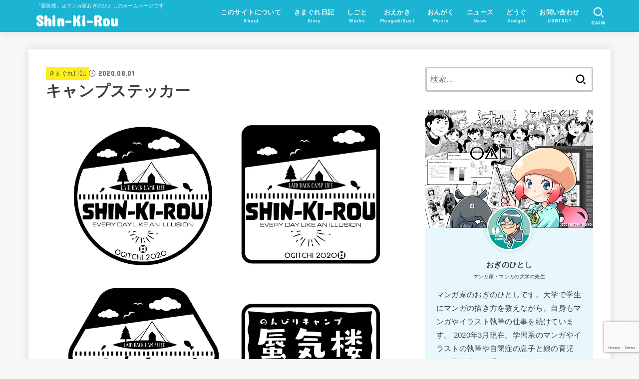

--- FILE ---
content_type: text/html; charset=UTF-8
request_url: https://www.ogino-hitoshi.com/top/diary/1879
body_size: 192221
content:
<!doctype html>
<html dir="ltr" lang="ja" prefix="og: https://ogp.me/ns#">
<head>
<meta charset="utf-8">
<meta http-equiv="X-UA-Compatible" content="IE=edge">
<meta name="HandheldFriendly" content="True">
<meta name="MobileOptimized" content="320">
<meta name="viewport" content="width=device-width, initial-scale=1.0, viewport-fit=cover">
<link rel="pingback" href="https://www.ogino-hitoshi.com/top/xmlrpc.php">
<title>キャンプステッカー | Shin-Ki-Rou</title>

		<!-- All in One SEO 4.9.2 - aioseo.com -->
	<meta name="description" content="新型コロナがなかなか落ち着きません。常に三密を避ける行動を心がける必要があります。 そんな中、娯楽も変えていか" />
	<meta name="robots" content="max-image-preview:large" />
	<meta name="author" content="おぎのひとし"/>
	<meta name="google-site-verification" content="nTa-Z2ZRMzIAoL8ZDhPbHJBnKHEBFf35CdQuFxIsLNo" />
	<link rel="canonical" href="https://www.ogino-hitoshi.com/top/diary/1879" />
	<meta name="generator" content="All in One SEO (AIOSEO) 4.9.2" />
		<meta property="og:locale" content="ja_JP" />
		<meta property="og:site_name" content="蜃気楼 Shin-Ki-Rou" />
		<meta property="og:type" content="article" />
		<meta property="og:title" content="キャンプステッカー | Shin-Ki-Rou" />
		<meta property="og:description" content="新型コロナがなかなか落ち着きません。常に三密を避ける行動を心がける必要があります。 そんな中、娯楽も変えていか" />
		<meta property="og:url" content="https://www.ogino-hitoshi.com/top/diary/1879" />
		<meta property="fb:app_id" content="116530945560480" />
		<meta property="fb:admins" content="hitoshi.ogino" />
		<meta property="og:image" content="https://www.ogino-hitoshi.com/top/wp-content/uploads/2020/09/4158f382d293c0f3b0dddde5f7f6c1ae.jpg" />
		<meta property="og:image:secure_url" content="https://www.ogino-hitoshi.com/top/wp-content/uploads/2020/09/4158f382d293c0f3b0dddde5f7f6c1ae.jpg" />
		<meta property="og:image:width" content="1200" />
		<meta property="og:image:height" content="1698" />
		<meta property="article:published_time" content="2020-08-01T14:59:23+00:00" />
		<meta property="article:modified_time" content="2020-09-09T05:30:11+00:00" />
		<meta property="article:publisher" content="https://www.facebook.com/おぎのひとし-308708909155837/" />
		<meta name="twitter:card" content="summary" />
		<meta name="twitter:site" content="@ogitchi" />
		<meta name="twitter:title" content="キャンプステッカー | Shin-Ki-Rou" />
		<meta name="twitter:description" content="新型コロナがなかなか落ち着きません。常に三密を避ける行動を心がける必要があります。 そんな中、娯楽も変えていか" />
		<meta name="twitter:creator" content="@ogitchi" />
		<meta name="twitter:image" content="https://www.ogino-hitoshi.com/top/wp-content/uploads/2020/09/4158f382d293c0f3b0dddde5f7f6c1ae.jpg" />
		<script type="application/ld+json" class="aioseo-schema">
			{"@context":"https:\/\/schema.org","@graph":[{"@type":"Article","@id":"https:\/\/www.ogino-hitoshi.com\/top\/diary\/1879#article","name":"\u30ad\u30e3\u30f3\u30d7\u30b9\u30c6\u30c3\u30ab\u30fc | Shin-Ki-Rou","headline":"\u30ad\u30e3\u30f3\u30d7\u30b9\u30c6\u30c3\u30ab\u30fc","author":{"@id":"https:\/\/www.ogino-hitoshi.com\/top\/author\/hitoshi-ogino#author"},"publisher":{"@id":"https:\/\/www.ogino-hitoshi.com\/top\/#person"},"image":{"@type":"ImageObject","url":"https:\/\/i0.wp.com\/www.ogino-hitoshi.com\/top\/wp-content\/uploads\/2020\/09\/4158f382d293c0f3b0dddde5f7f6c1ae.jpg?fit=1200%2C1698&ssl=1","width":1200,"height":1698},"datePublished":"2020-08-01T23:59:23+09:00","dateModified":"2020-09-09T14:30:11+09:00","inLanguage":"ja","mainEntityOfPage":{"@id":"https:\/\/www.ogino-hitoshi.com\/top\/diary\/1879#webpage"},"isPartOf":{"@id":"https:\/\/www.ogino-hitoshi.com\/top\/diary\/1879#webpage"},"articleSection":"\u304d\u307e\u3050\u308c\u65e5\u8a18, \u30ad\u30e3\u30f3\u30d7"},{"@type":"BreadcrumbList","@id":"https:\/\/www.ogino-hitoshi.com\/top\/diary\/1879#breadcrumblist","itemListElement":[{"@type":"ListItem","@id":"https:\/\/www.ogino-hitoshi.com\/top#listItem","position":1,"name":"\u30db\u30fc\u30e0","item":"https:\/\/www.ogino-hitoshi.com\/top","nextItem":{"@type":"ListItem","@id":"https:\/\/www.ogino-hitoshi.com\/top\/category\/diary#listItem","name":"\u304d\u307e\u3050\u308c\u65e5\u8a18"}},{"@type":"ListItem","@id":"https:\/\/www.ogino-hitoshi.com\/top\/category\/diary#listItem","position":2,"name":"\u304d\u307e\u3050\u308c\u65e5\u8a18","item":"https:\/\/www.ogino-hitoshi.com\/top\/category\/diary","nextItem":{"@type":"ListItem","@id":"https:\/\/www.ogino-hitoshi.com\/top\/diary\/1879#listItem","name":"\u30ad\u30e3\u30f3\u30d7\u30b9\u30c6\u30c3\u30ab\u30fc"},"previousItem":{"@type":"ListItem","@id":"https:\/\/www.ogino-hitoshi.com\/top#listItem","name":"\u30db\u30fc\u30e0"}},{"@type":"ListItem","@id":"https:\/\/www.ogino-hitoshi.com\/top\/diary\/1879#listItem","position":3,"name":"\u30ad\u30e3\u30f3\u30d7\u30b9\u30c6\u30c3\u30ab\u30fc","previousItem":{"@type":"ListItem","@id":"https:\/\/www.ogino-hitoshi.com\/top\/category\/diary#listItem","name":"\u304d\u307e\u3050\u308c\u65e5\u8a18"}}]},{"@type":"Person","@id":"https:\/\/www.ogino-hitoshi.com\/top\/#person","name":"\u304a\u304e\u306e\u3072\u3068\u3057","image":{"@type":"ImageObject","@id":"https:\/\/www.ogino-hitoshi.com\/top\/diary\/1879#personImage","url":"https:\/\/secure.gravatar.com\/avatar\/932057b56326a752bc9c7d11433091a5824ee7a51eca6ecfe560a685da968bbc?s=96&d=mm&r=g","width":96,"height":96,"caption":"\u304a\u304e\u306e\u3072\u3068\u3057"},"sameAs":["https:\/\/twitter.com\/ogitchi"]},{"@type":"Person","@id":"https:\/\/www.ogino-hitoshi.com\/top\/author\/hitoshi-ogino#author","url":"https:\/\/www.ogino-hitoshi.com\/top\/author\/hitoshi-ogino","name":"\u304a\u304e\u306e\u3072\u3068\u3057","image":{"@type":"ImageObject","@id":"https:\/\/www.ogino-hitoshi.com\/top\/diary\/1879#authorImage","url":"https:\/\/secure.gravatar.com\/avatar\/932057b56326a752bc9c7d11433091a5824ee7a51eca6ecfe560a685da968bbc?s=96&d=mm&r=g","width":96,"height":96,"caption":"\u304a\u304e\u306e\u3072\u3068\u3057"},"sameAs":["https:\/\/twitter.com\/ogitchi"]},{"@type":"WebPage","@id":"https:\/\/www.ogino-hitoshi.com\/top\/diary\/1879#webpage","url":"https:\/\/www.ogino-hitoshi.com\/top\/diary\/1879","name":"\u30ad\u30e3\u30f3\u30d7\u30b9\u30c6\u30c3\u30ab\u30fc | Shin-Ki-Rou","description":"\u65b0\u578b\u30b3\u30ed\u30ca\u304c\u306a\u304b\u306a\u304b\u843d\u3061\u7740\u304d\u307e\u305b\u3093\u3002\u5e38\u306b\u4e09\u5bc6\u3092\u907f\u3051\u308b\u884c\u52d5\u3092\u5fc3\u304c\u3051\u308b\u5fc5\u8981\u304c\u3042\u308a\u307e\u3059\u3002 \u305d\u3093\u306a\u4e2d\u3001\u5a2f\u697d\u3082\u5909\u3048\u3066\u3044\u304b","inLanguage":"ja","isPartOf":{"@id":"https:\/\/www.ogino-hitoshi.com\/top\/#website"},"breadcrumb":{"@id":"https:\/\/www.ogino-hitoshi.com\/top\/diary\/1879#breadcrumblist"},"author":{"@id":"https:\/\/www.ogino-hitoshi.com\/top\/author\/hitoshi-ogino#author"},"creator":{"@id":"https:\/\/www.ogino-hitoshi.com\/top\/author\/hitoshi-ogino#author"},"image":{"@type":"ImageObject","url":"https:\/\/i0.wp.com\/www.ogino-hitoshi.com\/top\/wp-content\/uploads\/2020\/09\/4158f382d293c0f3b0dddde5f7f6c1ae.jpg?fit=1200%2C1698&ssl=1","@id":"https:\/\/www.ogino-hitoshi.com\/top\/diary\/1879\/#mainImage","width":1200,"height":1698},"primaryImageOfPage":{"@id":"https:\/\/www.ogino-hitoshi.com\/top\/diary\/1879#mainImage"},"datePublished":"2020-08-01T23:59:23+09:00","dateModified":"2020-09-09T14:30:11+09:00"},{"@type":"WebSite","@id":"https:\/\/www.ogino-hitoshi.com\/top\/#website","url":"https:\/\/www.ogino-hitoshi.com\/top\/","name":"Shin-Ki-Rou","description":"\u300e\u8703\u6c17\u697c\u300f\u306f\u30de\u30f3\u30ac\u5bb6\u304a\u304e\u306e\u3072\u3068\u3057\u306e\u30db\u30fc\u30e0\u30da\u30fc\u30b8\u3067\u3059","inLanguage":"ja","publisher":{"@id":"https:\/\/www.ogino-hitoshi.com\/top\/#person"}}]}
		</script>
		<!-- All in One SEO -->

<link rel='dns-prefetch' href='//webfonts.sakura.ne.jp' />
<link rel='dns-prefetch' href='//www.google.com' />
<link rel='dns-prefetch' href='//secure.gravatar.com' />
<link rel='dns-prefetch' href='//stats.wp.com' />
<link rel='dns-prefetch' href='//fonts.googleapis.com' />
<link rel='dns-prefetch' href='//cdnjs.cloudflare.com' />
<link rel='dns-prefetch' href='//v0.wordpress.com' />
<link rel='preconnect' href='//i0.wp.com' />
<link rel="alternate" type="application/rss+xml" title="Shin-Ki-Rou &raquo; フィード" href="https://www.ogino-hitoshi.com/top/feed" />
<link rel="alternate" type="application/rss+xml" title="Shin-Ki-Rou &raquo; コメントフィード" href="https://www.ogino-hitoshi.com/top/comments/feed" />
<link rel="alternate" type="application/rss+xml" title="Shin-Ki-Rou &raquo; キャンプステッカー のコメントのフィード" href="https://www.ogino-hitoshi.com/top/diary/1879/feed" />
<link rel="alternate" title="oEmbed (JSON)" type="application/json+oembed" href="https://www.ogino-hitoshi.com/top/wp-json/oembed/1.0/embed?url=https%3A%2F%2Fwww.ogino-hitoshi.com%2Ftop%2Fdiary%2F1879" />
<link rel="alternate" title="oEmbed (XML)" type="text/xml+oembed" href="https://www.ogino-hitoshi.com/top/wp-json/oembed/1.0/embed?url=https%3A%2F%2Fwww.ogino-hitoshi.com%2Ftop%2Fdiary%2F1879&#038;format=xml" />
		<!-- This site uses the Google Analytics by MonsterInsights plugin v9.11.0 - Using Analytics tracking - https://www.monsterinsights.com/ -->
							<script src="//www.googletagmanager.com/gtag/js?id=G-ZMD3ZGMGPD"  data-cfasync="false" data-wpfc-render="false" type="text/javascript" async></script>
			<script data-cfasync="false" data-wpfc-render="false" type="text/javascript">
				var mi_version = '9.11.0';
				var mi_track_user = true;
				var mi_no_track_reason = '';
								var MonsterInsightsDefaultLocations = {"page_location":"https:\/\/www.ogino-hitoshi.com\/top\/diary\/1879\/"};
								if ( typeof MonsterInsightsPrivacyGuardFilter === 'function' ) {
					var MonsterInsightsLocations = (typeof MonsterInsightsExcludeQuery === 'object') ? MonsterInsightsPrivacyGuardFilter( MonsterInsightsExcludeQuery ) : MonsterInsightsPrivacyGuardFilter( MonsterInsightsDefaultLocations );
				} else {
					var MonsterInsightsLocations = (typeof MonsterInsightsExcludeQuery === 'object') ? MonsterInsightsExcludeQuery : MonsterInsightsDefaultLocations;
				}

								var disableStrs = [
										'ga-disable-G-ZMD3ZGMGPD',
									];

				/* Function to detect opted out users */
				function __gtagTrackerIsOptedOut() {
					for (var index = 0; index < disableStrs.length; index++) {
						if (document.cookie.indexOf(disableStrs[index] + '=true') > -1) {
							return true;
						}
					}

					return false;
				}

				/* Disable tracking if the opt-out cookie exists. */
				if (__gtagTrackerIsOptedOut()) {
					for (var index = 0; index < disableStrs.length; index++) {
						window[disableStrs[index]] = true;
					}
				}

				/* Opt-out function */
				function __gtagTrackerOptout() {
					for (var index = 0; index < disableStrs.length; index++) {
						document.cookie = disableStrs[index] + '=true; expires=Thu, 31 Dec 2099 23:59:59 UTC; path=/';
						window[disableStrs[index]] = true;
					}
				}

				if ('undefined' === typeof gaOptout) {
					function gaOptout() {
						__gtagTrackerOptout();
					}
				}
								window.dataLayer = window.dataLayer || [];

				window.MonsterInsightsDualTracker = {
					helpers: {},
					trackers: {},
				};
				if (mi_track_user) {
					function __gtagDataLayer() {
						dataLayer.push(arguments);
					}

					function __gtagTracker(type, name, parameters) {
						if (!parameters) {
							parameters = {};
						}

						if (parameters.send_to) {
							__gtagDataLayer.apply(null, arguments);
							return;
						}

						if (type === 'event') {
														parameters.send_to = monsterinsights_frontend.v4_id;
							var hookName = name;
							if (typeof parameters['event_category'] !== 'undefined') {
								hookName = parameters['event_category'] + ':' + name;
							}

							if (typeof MonsterInsightsDualTracker.trackers[hookName] !== 'undefined') {
								MonsterInsightsDualTracker.trackers[hookName](parameters);
							} else {
								__gtagDataLayer('event', name, parameters);
							}
							
						} else {
							__gtagDataLayer.apply(null, arguments);
						}
					}

					__gtagTracker('js', new Date());
					__gtagTracker('set', {
						'developer_id.dZGIzZG': true,
											});
					if ( MonsterInsightsLocations.page_location ) {
						__gtagTracker('set', MonsterInsightsLocations);
					}
										__gtagTracker('config', 'G-ZMD3ZGMGPD', {"forceSSL":"true","link_attribution":"true"} );
										window.gtag = __gtagTracker;										(function () {
						/* https://developers.google.com/analytics/devguides/collection/analyticsjs/ */
						/* ga and __gaTracker compatibility shim. */
						var noopfn = function () {
							return null;
						};
						var newtracker = function () {
							return new Tracker();
						};
						var Tracker = function () {
							return null;
						};
						var p = Tracker.prototype;
						p.get = noopfn;
						p.set = noopfn;
						p.send = function () {
							var args = Array.prototype.slice.call(arguments);
							args.unshift('send');
							__gaTracker.apply(null, args);
						};
						var __gaTracker = function () {
							var len = arguments.length;
							if (len === 0) {
								return;
							}
							var f = arguments[len - 1];
							if (typeof f !== 'object' || f === null || typeof f.hitCallback !== 'function') {
								if ('send' === arguments[0]) {
									var hitConverted, hitObject = false, action;
									if ('event' === arguments[1]) {
										if ('undefined' !== typeof arguments[3]) {
											hitObject = {
												'eventAction': arguments[3],
												'eventCategory': arguments[2],
												'eventLabel': arguments[4],
												'value': arguments[5] ? arguments[5] : 1,
											}
										}
									}
									if ('pageview' === arguments[1]) {
										if ('undefined' !== typeof arguments[2]) {
											hitObject = {
												'eventAction': 'page_view',
												'page_path': arguments[2],
											}
										}
									}
									if (typeof arguments[2] === 'object') {
										hitObject = arguments[2];
									}
									if (typeof arguments[5] === 'object') {
										Object.assign(hitObject, arguments[5]);
									}
									if ('undefined' !== typeof arguments[1].hitType) {
										hitObject = arguments[1];
										if ('pageview' === hitObject.hitType) {
											hitObject.eventAction = 'page_view';
										}
									}
									if (hitObject) {
										action = 'timing' === arguments[1].hitType ? 'timing_complete' : hitObject.eventAction;
										hitConverted = mapArgs(hitObject);
										__gtagTracker('event', action, hitConverted);
									}
								}
								return;
							}

							function mapArgs(args) {
								var arg, hit = {};
								var gaMap = {
									'eventCategory': 'event_category',
									'eventAction': 'event_action',
									'eventLabel': 'event_label',
									'eventValue': 'event_value',
									'nonInteraction': 'non_interaction',
									'timingCategory': 'event_category',
									'timingVar': 'name',
									'timingValue': 'value',
									'timingLabel': 'event_label',
									'page': 'page_path',
									'location': 'page_location',
									'title': 'page_title',
									'referrer' : 'page_referrer',
								};
								for (arg in args) {
																		if (!(!args.hasOwnProperty(arg) || !gaMap.hasOwnProperty(arg))) {
										hit[gaMap[arg]] = args[arg];
									} else {
										hit[arg] = args[arg];
									}
								}
								return hit;
							}

							try {
								f.hitCallback();
							} catch (ex) {
							}
						};
						__gaTracker.create = newtracker;
						__gaTracker.getByName = newtracker;
						__gaTracker.getAll = function () {
							return [];
						};
						__gaTracker.remove = noopfn;
						__gaTracker.loaded = true;
						window['__gaTracker'] = __gaTracker;
					})();
									} else {
										console.log("");
					(function () {
						function __gtagTracker() {
							return null;
						}

						window['__gtagTracker'] = __gtagTracker;
						window['gtag'] = __gtagTracker;
					})();
									}
			</script>
							<!-- / Google Analytics by MonsterInsights -->
		<style id='wp-img-auto-sizes-contain-inline-css' type='text/css'>
img:is([sizes=auto i],[sizes^="auto," i]){contain-intrinsic-size:3000px 1500px}
/*# sourceURL=wp-img-auto-sizes-contain-inline-css */
</style>
<style id='wp-emoji-styles-inline-css' type='text/css'>

	img.wp-smiley, img.emoji {
		display: inline !important;
		border: none !important;
		box-shadow: none !important;
		height: 1em !important;
		width: 1em !important;
		margin: 0 0.07em !important;
		vertical-align: -0.1em !important;
		background: none !important;
		padding: 0 !important;
	}
/*# sourceURL=wp-emoji-styles-inline-css */
</style>
<style id='wp-block-library-inline-css' type='text/css'>
:root{--wp-block-synced-color:#7a00df;--wp-block-synced-color--rgb:122,0,223;--wp-bound-block-color:var(--wp-block-synced-color);--wp-editor-canvas-background:#ddd;--wp-admin-theme-color:#007cba;--wp-admin-theme-color--rgb:0,124,186;--wp-admin-theme-color-darker-10:#006ba1;--wp-admin-theme-color-darker-10--rgb:0,107,160.5;--wp-admin-theme-color-darker-20:#005a87;--wp-admin-theme-color-darker-20--rgb:0,90,135;--wp-admin-border-width-focus:2px}@media (min-resolution:192dpi){:root{--wp-admin-border-width-focus:1.5px}}.wp-element-button{cursor:pointer}:root .has-very-light-gray-background-color{background-color:#eee}:root .has-very-dark-gray-background-color{background-color:#313131}:root .has-very-light-gray-color{color:#eee}:root .has-very-dark-gray-color{color:#313131}:root .has-vivid-green-cyan-to-vivid-cyan-blue-gradient-background{background:linear-gradient(135deg,#00d084,#0693e3)}:root .has-purple-crush-gradient-background{background:linear-gradient(135deg,#34e2e4,#4721fb 50%,#ab1dfe)}:root .has-hazy-dawn-gradient-background{background:linear-gradient(135deg,#faaca8,#dad0ec)}:root .has-subdued-olive-gradient-background{background:linear-gradient(135deg,#fafae1,#67a671)}:root .has-atomic-cream-gradient-background{background:linear-gradient(135deg,#fdd79a,#004a59)}:root .has-nightshade-gradient-background{background:linear-gradient(135deg,#330968,#31cdcf)}:root .has-midnight-gradient-background{background:linear-gradient(135deg,#020381,#2874fc)}:root{--wp--preset--font-size--normal:16px;--wp--preset--font-size--huge:42px}.has-regular-font-size{font-size:1em}.has-larger-font-size{font-size:2.625em}.has-normal-font-size{font-size:var(--wp--preset--font-size--normal)}.has-huge-font-size{font-size:var(--wp--preset--font-size--huge)}.has-text-align-center{text-align:center}.has-text-align-left{text-align:left}.has-text-align-right{text-align:right}.has-fit-text{white-space:nowrap!important}#end-resizable-editor-section{display:none}.aligncenter{clear:both}.items-justified-left{justify-content:flex-start}.items-justified-center{justify-content:center}.items-justified-right{justify-content:flex-end}.items-justified-space-between{justify-content:space-between}.screen-reader-text{border:0;clip-path:inset(50%);height:1px;margin:-1px;overflow:hidden;padding:0;position:absolute;width:1px;word-wrap:normal!important}.screen-reader-text:focus{background-color:#ddd;clip-path:none;color:#444;display:block;font-size:1em;height:auto;left:5px;line-height:normal;padding:15px 23px 14px;text-decoration:none;top:5px;width:auto;z-index:100000}html :where(.has-border-color){border-style:solid}html :where([style*=border-top-color]){border-top-style:solid}html :where([style*=border-right-color]){border-right-style:solid}html :where([style*=border-bottom-color]){border-bottom-style:solid}html :where([style*=border-left-color]){border-left-style:solid}html :where([style*=border-width]){border-style:solid}html :where([style*=border-top-width]){border-top-style:solid}html :where([style*=border-right-width]){border-right-style:solid}html :where([style*=border-bottom-width]){border-bottom-style:solid}html :where([style*=border-left-width]){border-left-style:solid}html :where(img[class*=wp-image-]){height:auto;max-width:100%}:where(figure){margin:0 0 1em}html :where(.is-position-sticky){--wp-admin--admin-bar--position-offset:var(--wp-admin--admin-bar--height,0px)}@media screen and (max-width:600px){html :where(.is-position-sticky){--wp-admin--admin-bar--position-offset:0px}}

/*# sourceURL=wp-block-library-inline-css */
</style><style id='global-styles-inline-css' type='text/css'>
:root{--wp--preset--aspect-ratio--square: 1;--wp--preset--aspect-ratio--4-3: 4/3;--wp--preset--aspect-ratio--3-4: 3/4;--wp--preset--aspect-ratio--3-2: 3/2;--wp--preset--aspect-ratio--2-3: 2/3;--wp--preset--aspect-ratio--16-9: 16/9;--wp--preset--aspect-ratio--9-16: 9/16;--wp--preset--color--black: #000;--wp--preset--color--cyan-bluish-gray: #abb8c3;--wp--preset--color--white: #fff;--wp--preset--color--pale-pink: #f78da7;--wp--preset--color--vivid-red: #cf2e2e;--wp--preset--color--luminous-vivid-orange: #ff6900;--wp--preset--color--luminous-vivid-amber: #fcb900;--wp--preset--color--light-green-cyan: #7bdcb5;--wp--preset--color--vivid-green-cyan: #00d084;--wp--preset--color--pale-cyan-blue: #8ed1fc;--wp--preset--color--vivid-cyan-blue: #0693e3;--wp--preset--color--vivid-purple: #9b51e0;--wp--preset--color--stk-palette-one: var(--stk-palette-color1);--wp--preset--color--stk-palette-two: var(--stk-palette-color2);--wp--preset--color--stk-palette-three: var(--stk-palette-color3);--wp--preset--color--stk-palette-four: var(--stk-palette-color4);--wp--preset--color--stk-palette-five: var(--stk-palette-color5);--wp--preset--color--stk-palette-six: var(--stk-palette-color6);--wp--preset--color--stk-palette-seven: var(--stk-palette-color7);--wp--preset--color--stk-palette-eight: var(--stk-palette-color8);--wp--preset--color--stk-palette-nine: var(--stk-palette-color9);--wp--preset--color--stk-palette-ten: var(--stk-palette-color10);--wp--preset--color--mainttlbg: var(--main-ttl-bg);--wp--preset--color--mainttltext: var(--main-ttl-color);--wp--preset--color--stkeditorcolor-one: var(--stk-editor-color1);--wp--preset--color--stkeditorcolor-two: var(--stk-editor-color2);--wp--preset--color--stkeditorcolor-three: var(--stk-editor-color3);--wp--preset--gradient--vivid-cyan-blue-to-vivid-purple: linear-gradient(135deg,rgb(6,147,227) 0%,rgb(155,81,224) 100%);--wp--preset--gradient--light-green-cyan-to-vivid-green-cyan: linear-gradient(135deg,rgb(122,220,180) 0%,rgb(0,208,130) 100%);--wp--preset--gradient--luminous-vivid-amber-to-luminous-vivid-orange: linear-gradient(135deg,rgb(252,185,0) 0%,rgb(255,105,0) 100%);--wp--preset--gradient--luminous-vivid-orange-to-vivid-red: linear-gradient(135deg,rgb(255,105,0) 0%,rgb(207,46,46) 100%);--wp--preset--gradient--very-light-gray-to-cyan-bluish-gray: linear-gradient(135deg,rgb(238,238,238) 0%,rgb(169,184,195) 100%);--wp--preset--gradient--cool-to-warm-spectrum: linear-gradient(135deg,rgb(74,234,220) 0%,rgb(151,120,209) 20%,rgb(207,42,186) 40%,rgb(238,44,130) 60%,rgb(251,105,98) 80%,rgb(254,248,76) 100%);--wp--preset--gradient--blush-light-purple: linear-gradient(135deg,rgb(255,206,236) 0%,rgb(152,150,240) 100%);--wp--preset--gradient--blush-bordeaux: linear-gradient(135deg,rgb(254,205,165) 0%,rgb(254,45,45) 50%,rgb(107,0,62) 100%);--wp--preset--gradient--luminous-dusk: linear-gradient(135deg,rgb(255,203,112) 0%,rgb(199,81,192) 50%,rgb(65,88,208) 100%);--wp--preset--gradient--pale-ocean: linear-gradient(135deg,rgb(255,245,203) 0%,rgb(182,227,212) 50%,rgb(51,167,181) 100%);--wp--preset--gradient--electric-grass: linear-gradient(135deg,rgb(202,248,128) 0%,rgb(113,206,126) 100%);--wp--preset--gradient--midnight: linear-gradient(135deg,rgb(2,3,129) 0%,rgb(40,116,252) 100%);--wp--preset--font-size--small: 13px;--wp--preset--font-size--medium: 20px;--wp--preset--font-size--large: 36px;--wp--preset--font-size--x-large: 42px;--wp--preset--spacing--20: 0.44rem;--wp--preset--spacing--30: 0.67rem;--wp--preset--spacing--40: 1rem;--wp--preset--spacing--50: 1.5rem;--wp--preset--spacing--60: 2.25rem;--wp--preset--spacing--70: 3.38rem;--wp--preset--spacing--80: 5.06rem;--wp--preset--shadow--natural: 6px 6px 9px rgba(0, 0, 0, 0.2);--wp--preset--shadow--deep: 12px 12px 50px rgba(0, 0, 0, 0.4);--wp--preset--shadow--sharp: 6px 6px 0px rgba(0, 0, 0, 0.2);--wp--preset--shadow--outlined: 6px 6px 0px -3px rgb(255, 255, 255), 6px 6px rgb(0, 0, 0);--wp--preset--shadow--crisp: 6px 6px 0px rgb(0, 0, 0);}:where(.is-layout-flex){gap: 0.5em;}:where(.is-layout-grid){gap: 0.5em;}body .is-layout-flex{display: flex;}.is-layout-flex{flex-wrap: wrap;align-items: center;}.is-layout-flex > :is(*, div){margin: 0;}body .is-layout-grid{display: grid;}.is-layout-grid > :is(*, div){margin: 0;}:where(.wp-block-columns.is-layout-flex){gap: 2em;}:where(.wp-block-columns.is-layout-grid){gap: 2em;}:where(.wp-block-post-template.is-layout-flex){gap: 1.25em;}:where(.wp-block-post-template.is-layout-grid){gap: 1.25em;}.has-black-color{color: var(--wp--preset--color--black) !important;}.has-cyan-bluish-gray-color{color: var(--wp--preset--color--cyan-bluish-gray) !important;}.has-white-color{color: var(--wp--preset--color--white) !important;}.has-pale-pink-color{color: var(--wp--preset--color--pale-pink) !important;}.has-vivid-red-color{color: var(--wp--preset--color--vivid-red) !important;}.has-luminous-vivid-orange-color{color: var(--wp--preset--color--luminous-vivid-orange) !important;}.has-luminous-vivid-amber-color{color: var(--wp--preset--color--luminous-vivid-amber) !important;}.has-light-green-cyan-color{color: var(--wp--preset--color--light-green-cyan) !important;}.has-vivid-green-cyan-color{color: var(--wp--preset--color--vivid-green-cyan) !important;}.has-pale-cyan-blue-color{color: var(--wp--preset--color--pale-cyan-blue) !important;}.has-vivid-cyan-blue-color{color: var(--wp--preset--color--vivid-cyan-blue) !important;}.has-vivid-purple-color{color: var(--wp--preset--color--vivid-purple) !important;}.has-black-background-color{background-color: var(--wp--preset--color--black) !important;}.has-cyan-bluish-gray-background-color{background-color: var(--wp--preset--color--cyan-bluish-gray) !important;}.has-white-background-color{background-color: var(--wp--preset--color--white) !important;}.has-pale-pink-background-color{background-color: var(--wp--preset--color--pale-pink) !important;}.has-vivid-red-background-color{background-color: var(--wp--preset--color--vivid-red) !important;}.has-luminous-vivid-orange-background-color{background-color: var(--wp--preset--color--luminous-vivid-orange) !important;}.has-luminous-vivid-amber-background-color{background-color: var(--wp--preset--color--luminous-vivid-amber) !important;}.has-light-green-cyan-background-color{background-color: var(--wp--preset--color--light-green-cyan) !important;}.has-vivid-green-cyan-background-color{background-color: var(--wp--preset--color--vivid-green-cyan) !important;}.has-pale-cyan-blue-background-color{background-color: var(--wp--preset--color--pale-cyan-blue) !important;}.has-vivid-cyan-blue-background-color{background-color: var(--wp--preset--color--vivid-cyan-blue) !important;}.has-vivid-purple-background-color{background-color: var(--wp--preset--color--vivid-purple) !important;}.has-black-border-color{border-color: var(--wp--preset--color--black) !important;}.has-cyan-bluish-gray-border-color{border-color: var(--wp--preset--color--cyan-bluish-gray) !important;}.has-white-border-color{border-color: var(--wp--preset--color--white) !important;}.has-pale-pink-border-color{border-color: var(--wp--preset--color--pale-pink) !important;}.has-vivid-red-border-color{border-color: var(--wp--preset--color--vivid-red) !important;}.has-luminous-vivid-orange-border-color{border-color: var(--wp--preset--color--luminous-vivid-orange) !important;}.has-luminous-vivid-amber-border-color{border-color: var(--wp--preset--color--luminous-vivid-amber) !important;}.has-light-green-cyan-border-color{border-color: var(--wp--preset--color--light-green-cyan) !important;}.has-vivid-green-cyan-border-color{border-color: var(--wp--preset--color--vivid-green-cyan) !important;}.has-pale-cyan-blue-border-color{border-color: var(--wp--preset--color--pale-cyan-blue) !important;}.has-vivid-cyan-blue-border-color{border-color: var(--wp--preset--color--vivid-cyan-blue) !important;}.has-vivid-purple-border-color{border-color: var(--wp--preset--color--vivid-purple) !important;}.has-vivid-cyan-blue-to-vivid-purple-gradient-background{background: var(--wp--preset--gradient--vivid-cyan-blue-to-vivid-purple) !important;}.has-light-green-cyan-to-vivid-green-cyan-gradient-background{background: var(--wp--preset--gradient--light-green-cyan-to-vivid-green-cyan) !important;}.has-luminous-vivid-amber-to-luminous-vivid-orange-gradient-background{background: var(--wp--preset--gradient--luminous-vivid-amber-to-luminous-vivid-orange) !important;}.has-luminous-vivid-orange-to-vivid-red-gradient-background{background: var(--wp--preset--gradient--luminous-vivid-orange-to-vivid-red) !important;}.has-very-light-gray-to-cyan-bluish-gray-gradient-background{background: var(--wp--preset--gradient--very-light-gray-to-cyan-bluish-gray) !important;}.has-cool-to-warm-spectrum-gradient-background{background: var(--wp--preset--gradient--cool-to-warm-spectrum) !important;}.has-blush-light-purple-gradient-background{background: var(--wp--preset--gradient--blush-light-purple) !important;}.has-blush-bordeaux-gradient-background{background: var(--wp--preset--gradient--blush-bordeaux) !important;}.has-luminous-dusk-gradient-background{background: var(--wp--preset--gradient--luminous-dusk) !important;}.has-pale-ocean-gradient-background{background: var(--wp--preset--gradient--pale-ocean) !important;}.has-electric-grass-gradient-background{background: var(--wp--preset--gradient--electric-grass) !important;}.has-midnight-gradient-background{background: var(--wp--preset--gradient--midnight) !important;}.has-small-font-size{font-size: var(--wp--preset--font-size--small) !important;}.has-medium-font-size{font-size: var(--wp--preset--font-size--medium) !important;}.has-large-font-size{font-size: var(--wp--preset--font-size--large) !important;}.has-x-large-font-size{font-size: var(--wp--preset--font-size--x-large) !important;}
/*# sourceURL=global-styles-inline-css */
</style>

<style id='classic-theme-styles-inline-css' type='text/css'>
/*! This file is auto-generated */
.wp-block-button__link{color:#fff;background-color:#32373c;border-radius:9999px;box-shadow:none;text-decoration:none;padding:calc(.667em + 2px) calc(1.333em + 2px);font-size:1.125em}.wp-block-file__button{background:#32373c;color:#fff;text-decoration:none}
/*# sourceURL=/wp-includes/css/classic-themes.min.css */
</style>
<link rel='stylesheet' id='simple-blog-card-css' href='https://www.ogino-hitoshi.com/top/wp-content/plugins/simple-blog-card/template/simpleblogcard.css?ver=1.00' type='text/css' media='all' />
<link rel='stylesheet' id='contact-form-7-css' href='https://www.ogino-hitoshi.com/top/wp-content/plugins/contact-form-7/includes/css/styles.css?ver=6.1.4' type='text/css' media='all' />
<link rel='stylesheet' id='pz-linkcard-css-css' href='//www.ogino-hitoshi.com/top/wp-content/uploads/pz-linkcard/style/style.min.css?ver=2.5.8.5' type='text/css' media='all' />
<link rel='stylesheet' id='responsive-lightbox-prettyphoto-css' href='https://www.ogino-hitoshi.com/top/wp-content/plugins/responsive-lightbox/assets/prettyphoto/prettyPhoto.min.css?ver=3.1.6' type='text/css' media='all' />
<link rel='stylesheet' id='wpal-css' href='https://www.ogino-hitoshi.com/top/wp-content/plugins/wp-applink/assets/css/style.css?ver=0.4.1' type='text/css' media='all' />
<link rel='stylesheet' id='yyi_rinker_stylesheet-css' href='https://www.ogino-hitoshi.com/top/wp-content/plugins/yyi-rinker/css/style.css?v=1.11.1' type='text/css' media='all' />
<link rel='stylesheet' id='stk_style-css' href='https://www.ogino-hitoshi.com/top/wp-content/themes/jstork19/style.css?ver=5.16.5' type='text/css' media='all' />
<style id='stk_style-inline-css' type='text/css'>
:root{--stk-base-font-family:"游ゴシック","Yu Gothic","游ゴシック体","YuGothic","Hiragino Kaku Gothic ProN",Meiryo,sans-serif;--stk-base-font-size-pc:103%;--stk-base-font-size-sp:103%;--stk-font-weight:400;--stk-font-feature-settings:normal;--stk-font-awesome-free:"Font Awesome 6 Free";--stk-font-awesome-brand:"Font Awesome 6 Brands";--wp--preset--font-size--medium:clamp(1.2em,2.5vw,20px);--wp--preset--font-size--large:clamp(1.5em,4.5vw,36px);--wp--preset--font-size--x-large:clamp(1.9em,5.25vw,42px);--wp--style--gallery-gap-default:.5em;--stk-flex-style:flex-start;--stk-wrap-width:1166px;--stk-wide-width:980px;--stk-main-width:728px;--stk-side-margin:32px;--stk-post-thumb-ratio:16/10;--stk-post-title-font_size:clamp(1.4em,4vw,1.9em);--stk-h1-font_size:clamp(1.4em,4vw,1.9em);--stk-h2-font_size:clamp(1.2em,2.6vw,1.3em);--stk-h2-normal-font_size:125%;--stk-h3-font_size:clamp(1.1em,2.3vw,1.15em);--stk-h4-font_size:105%;--stk-h5-font_size:100%;--stk-line_height:1.8;--stk-heading-line_height:1.5;--stk-heading-margin_top:2em;--stk-heading-margin_bottom:1em;--stk-margin:1.6em;--stk-h2-margin-rl:-2vw;--stk-el-margin-rl:-4vw;--stk-list-icon-size:1.8em;--stk-list-item-margin:.7em;--stk-list-margin:1em;--stk-h2-border_radius:3px;--stk-h2-border_width:4px;--stk-h3-border_width:4px;--stk-h4-border_width:4px;--stk-wttl-border_radius:0;--stk-wttl-border_width:2px;--stk-supplement-border_radius:4px;--stk-supplement-border_width:2px;--stk-supplement-sat:82%;--stk-supplement-lig:86%;--stk-box-border_radius:4px;--stk-box-border_width:2px;--stk-btn-border_radius:3px;--stk-btn-border_width:2px;--stk-post-radius:0;--stk-postlist-radius:0;--stk-cardlist-radius:0;--stk-shadow-s:1px 2px 10px rgba(0,0,0,.2);--stk-shadow-l:5px 10px 20px rgba(0,0,0,.2);--main-text-color:#3E3E3E;--main-link-color:#1bb4d3;--main-link-color-hover:#E69B9B;--main-ttl-bg:#1bb4d3;--main-ttl-bg-rgba:rgba(27,180,211,.1);--main-ttl-color:#fff;--header-bg:#1bb4d3;--header-bg-overlay:#fff;--header-logo-color:#fff;--header-text-color:#edf9fc;--inner-content-bg:#fff;--label-bg:#fcee21;--label-text-color:#3e3e3e;--slider-text-color:#444;--side-text-color:#3e3e3e;--footer-bg:#666;--footer-text-color:#e8e8e8;--footer-link-color:#e8e8e8;--new-mark-bg:#ff6347;--oc-box-blue:#19b4ce;--oc-box-blue-inner:#d4f3ff;--oc-box-red:#ee5656;--oc-box-red-inner:#feeeed;--oc-box-yellow:#f7cf2e;--oc-box-yellow-inner:#fffae2;--oc-box-green:#39cd75;--oc-box-green-inner:#e8fbf0;--oc-box-pink:#f7b2b2;--oc-box-pink-inner:#fee;--oc-box-gray:#9c9c9c;--oc-box-gray-inner:#f5f5f5;--oc-box-black:#313131;--oc-box-black-inner:#404040;--oc-btn-rich_yellow:#f7cf2e;--oc-btn-rich_yellow-sdw:rgba(222,182,21,1);--oc-btn-rich_pink:#ee5656;--oc-btn-rich_pink-sdw:rgba(213,61,61,1);--oc-btn-rich_orange:#ef9b2f;--oc-btn-rich_orange-sdw:rgba(214,130,22,1);--oc-btn-rich_green:#39cd75;--oc-btn-rich_green-sdw:rgba(32,180,92,1);--oc-btn-rich_blue:#19b4ce;--oc-btn-rich_blue-sdw:rgba(0,155,181,1);--oc-base-border-color:rgba(125,125,125,.3);--oc-has-background-basic-padding:1.1em;--stk-maker-yellow:#ff6;--stk-maker-pink:#ffd5d5;--stk-maker-blue:#b5dfff;--stk-maker-green:#cff7c7;--stk-caption-font-size:11px;--stk-palette-color1:#abb8c3;--stk-palette-color2:#f78da7;--stk-palette-color3:#cf2e2e;--stk-palette-color4:#ff6900;--stk-palette-color5:#fcb900;--stk-palette-color6:#7bdcb5;--stk-palette-color7:#00d084;--stk-palette-color8:#8ed1fc;--stk-palette-color9:#0693e3;--stk-palette-color10:#9b51e0;--stk-editor-color1:#1bb4d3;--stk-editor-color2:#f55e5e;--stk-editor-color3:#ee2;--stk-editor-color1-rgba:rgba(27,180,211,.1);--stk-editor-color2-rgba:rgba(245,94,94,.1);--stk-editor-color3-rgba:rgba(238,238,34,.1)}
.fb-likebtn .like_text::after{content:"この記事が気に入ったらフォローしよう！"}#related-box .h_ttl::after{content:"こちらの記事も人気です"}.stk_authorbox>.h_ttl:not(.subtext__none)::after{content:"この記事を書いた人"}#author-newpost .h_ttl::after{content:"このライターの最新記事"}
/*# sourceURL=stk_style-inline-css */
</style>
<link rel='stylesheet' id='stk_child-style-css' href='https://www.ogino-hitoshi.com/top/wp-content/themes/jstork19_custom/style.css' type='text/css' media='all' />
<link rel='stylesheet' id='gf_font-css' href='https://fonts.googleapis.com/css?family=Concert+One&#038;display=swap' type='text/css' media='all' />
<style id='gf_font-inline-css' type='text/css'>
.gf {font-family: "Concert One", "游ゴシック", "Yu Gothic", "游ゴシック体", "YuGothic", "Hiragino Kaku Gothic ProN", Meiryo, sans-serif;}
/*# sourceURL=gf_font-inline-css */
</style>
<link rel='stylesheet' id='fontawesome-css' href='https://cdnjs.cloudflare.com/ajax/libs/font-awesome/6.7.2/css/all.min.css' type='text/css' media='all' />
<link rel='stylesheet' id='amazonjs-css' href='https://www.ogino-hitoshi.com/top/wp-content/plugins/amazonjs/css/amazonjs.css?ver=0.10' type='text/css' media='all' />
<script type="text/javascript" src="https://www.ogino-hitoshi.com/top/wp-includes/js/jquery/jquery.min.js?ver=3.7.1" id="jquery-core-js"></script>
<script type="text/javascript" src="https://www.ogino-hitoshi.com/top/wp-includes/js/jquery/jquery-migrate.min.js?ver=3.4.1" id="jquery-migrate-js"></script>
<script type="text/javascript" id="jquery-js-after">
/* <![CDATA[ */
jQuery(function($){$(".widget_categories li, .widget_nav_menu li").has("ul").toggleClass("accordionMenu");$(".widget ul.children , .widget ul.sub-menu").after("<span class='accordionBtn'></span>");$(".widget ul.children , .widget ul.sub-menu").hide();$("ul .accordionBtn").on("click",function(){$(this).prev("ul").slideToggle();$(this).toggleClass("active")})});
//# sourceURL=jquery-js-after
/* ]]> */
</script>
<script type="text/javascript" src="//webfonts.sakura.ne.jp/js/sakurav3.js?fadein=0&amp;ver=3.1.4" id="typesquare_std-js"></script>
<script type="text/javascript" src="https://www.ogino-hitoshi.com/top/wp-content/plugins/google-analytics-for-wordpress/assets/js/frontend-gtag.min.js?ver=9.11.0" id="monsterinsights-frontend-script-js" async="async" data-wp-strategy="async"></script>
<script data-cfasync="false" data-wpfc-render="false" type="text/javascript" id='monsterinsights-frontend-script-js-extra'>/* <![CDATA[ */
var monsterinsights_frontend = {"js_events_tracking":"true","download_extensions":"doc,pdf,ppt,zip,xls,docx,pptx,xlsx","inbound_paths":"[{\"path\":\"\\\/go\\\/\",\"label\":\"affiliate\"},{\"path\":\"\\\/recommend\\\/\",\"label\":\"affiliate\"}]","home_url":"https:\/\/www.ogino-hitoshi.com\/top","hash_tracking":"false","v4_id":"G-ZMD3ZGMGPD"};/* ]]> */
</script>
<script type="text/javascript" src="https://www.ogino-hitoshi.com/top/wp-content/plugins/responsive-lightbox/assets/prettyphoto/jquery.prettyPhoto.min.js?ver=3.1.6" id="responsive-lightbox-prettyphoto-js"></script>
<script type="text/javascript" src="https://www.ogino-hitoshi.com/top/wp-includes/js/underscore.min.js?ver=1.13.7" id="underscore-js"></script>
<script type="text/javascript" src="https://www.ogino-hitoshi.com/top/wp-content/plugins/responsive-lightbox/assets/infinitescroll/infinite-scroll.pkgd.min.js?ver=4.0.1" id="responsive-lightbox-infinite-scroll-js"></script>
<script type="text/javascript" src="https://www.ogino-hitoshi.com/top/wp-content/plugins/responsive-lightbox/assets/dompurify/purify.min.js?ver=3.1.7" id="dompurify-js"></script>
<script type="text/javascript" id="responsive-lightbox-sanitizer-js-before">
/* <![CDATA[ */
window.RLG = window.RLG || {}; window.RLG.sanitizeAllowedHosts = ["youtube.com","www.youtube.com","youtu.be","vimeo.com","player.vimeo.com"];
//# sourceURL=responsive-lightbox-sanitizer-js-before
/* ]]> */
</script>
<script type="text/javascript" src="https://www.ogino-hitoshi.com/top/wp-content/plugins/responsive-lightbox/js/sanitizer.js?ver=2.6.0" id="responsive-lightbox-sanitizer-js"></script>
<script type="text/javascript" id="responsive-lightbox-js-before">
/* <![CDATA[ */
var rlArgs = {"script":"prettyphoto","selector":"lightbox","customEvents":"","activeGalleries":true,"animationSpeed":"normal","slideshow":false,"slideshowDelay":5000,"slideshowAutoplay":false,"opacity":"0.75","showTitle":true,"allowResize":true,"allowExpand":true,"width":1080,"height":720,"separator":"\/","theme":"pp_default","horizontalPadding":20,"hideFlash":false,"wmode":"opaque","videoAutoplay":false,"modal":false,"deeplinking":false,"overlayGallery":true,"keyboardShortcuts":true,"social":false,"woocommerce_gallery":false,"ajaxurl":"https:\/\/www.ogino-hitoshi.com\/top\/wp-admin\/admin-ajax.php","nonce":"2952e4b8c2","preview":false,"postId":1879,"scriptExtension":false};

//# sourceURL=responsive-lightbox-js-before
/* ]]> */
</script>
<script type="text/javascript" src="https://www.ogino-hitoshi.com/top/wp-content/plugins/responsive-lightbox/js/front.js?ver=2.6.0" id="responsive-lightbox-js"></script>
<link rel="https://api.w.org/" href="https://www.ogino-hitoshi.com/top/wp-json/" /><link rel="alternate" title="JSON" type="application/json" href="https://www.ogino-hitoshi.com/top/wp-json/wp/v2/posts/1879" /><link rel="EditURI" type="application/rsd+xml" title="RSD" href="https://www.ogino-hitoshi.com/top/xmlrpc.php?rsd" />
	<style>img#wpstats{display:none}</style>
		<style>
.yyi-rinker-images {
    display: flex;
    justify-content: center;
    align-items: center;
    position: relative;

}
div.yyi-rinker-image img.yyi-rinker-main-img.hidden {
    display: none;
}

.yyi-rinker-images-arrow {
    cursor: pointer;
    position: absolute;
    top: 50%;
    display: block;
    margin-top: -11px;
    opacity: 0.6;
    width: 22px;
}

.yyi-rinker-images-arrow-left{
    left: -10px;
}
.yyi-rinker-images-arrow-right{
    right: -10px;
}

.yyi-rinker-images-arrow-left.hidden {
    display: none;
}

.yyi-rinker-images-arrow-right.hidden {
    display: none;
}
div.yyi-rinker-contents.yyi-rinker-design-tate  div.yyi-rinker-box{
    flex-direction: column;
}

div.yyi-rinker-contents.yyi-rinker-design-slim div.yyi-rinker-box .yyi-rinker-links {
    flex-direction: column;
}

div.yyi-rinker-contents.yyi-rinker-design-slim div.yyi-rinker-info {
    width: 100%;
}

div.yyi-rinker-contents.yyi-rinker-design-slim .yyi-rinker-title {
    text-align: center;
}

div.yyi-rinker-contents.yyi-rinker-design-slim .yyi-rinker-links {
    text-align: center;
}
div.yyi-rinker-contents.yyi-rinker-design-slim .yyi-rinker-image {
    margin: auto;
}

div.yyi-rinker-contents.yyi-rinker-design-slim div.yyi-rinker-info ul.yyi-rinker-links li {
	align-self: stretch;
}
div.yyi-rinker-contents.yyi-rinker-design-slim div.yyi-rinker-box div.yyi-rinker-info {
	padding: 0;
}
div.yyi-rinker-contents.yyi-rinker-design-slim div.yyi-rinker-box {
	flex-direction: column;
	padding: 14px 5px 0;
}

.yyi-rinker-design-slim div.yyi-rinker-box div.yyi-rinker-info {
	text-align: center;
}

.yyi-rinker-design-slim div.price-box span.price {
	display: block;
}

div.yyi-rinker-contents.yyi-rinker-design-slim div.yyi-rinker-info div.yyi-rinker-title a{
	font-size:16px;
}

div.yyi-rinker-contents.yyi-rinker-design-slim ul.yyi-rinker-links li.amazonkindlelink:before,  div.yyi-rinker-contents.yyi-rinker-design-slim ul.yyi-rinker-links li.amazonlink:before,  div.yyi-rinker-contents.yyi-rinker-design-slim ul.yyi-rinker-links li.rakutenlink:before, div.yyi-rinker-contents.yyi-rinker-design-slim ul.yyi-rinker-links li.yahoolink:before, div.yyi-rinker-contents.yyi-rinker-design-slim ul.yyi-rinker-links li.mercarilink:before {
	font-size:12px;
}

div.yyi-rinker-contents.yyi-rinker-design-slim ul.yyi-rinker-links li a {
	font-size: 13px;
}
.entry-content ul.yyi-rinker-links li {
	padding: 0;
}

div.yyi-rinker-contents .yyi-rinker-attention.attention_desing_right_ribbon {
    width: 89px;
    height: 91px;
    position: absolute;
    top: -1px;
    right: -1px;
    left: auto;
    overflow: hidden;
}

div.yyi-rinker-contents .yyi-rinker-attention.attention_desing_right_ribbon span {
    display: inline-block;
    width: 146px;
    position: absolute;
    padding: 4px 0;
    left: -13px;
    top: 12px;
    text-align: center;
    font-size: 12px;
    line-height: 24px;
    -webkit-transform: rotate(45deg);
    transform: rotate(45deg);
    box-shadow: 0 1px 3px rgba(0, 0, 0, 0.2);
}

div.yyi-rinker-contents .yyi-rinker-attention.attention_desing_right_ribbon {
    background: none;
}
.yyi-rinker-attention.attention_desing_right_ribbon .yyi-rinker-attention-after,
.yyi-rinker-attention.attention_desing_right_ribbon .yyi-rinker-attention-before{
display:none;
}
div.yyi-rinker-use-right_ribbon div.yyi-rinker-title {
    margin-right: 2rem;
}

				</style><meta name="thumbnail" content="https://www.ogino-hitoshi.com/top/wp-content/uploads/2020/09/4158f382d293c0f3b0dddde5f7f6c1ae.jpg" />
<style>.simplemap img{max-width:none !important;padding:0 !important;margin:0 !important;}.staticmap,.staticmap img{max-width:100% !important;height:auto !important;}.simplemap .simplemap-content{display:none;}</style>
<script>var google_map_api_key = "AIzaSyD_VMR2QkSe94548cNbo6qhZmGsXuWdwiM";</script><link rel="icon" href="https://i0.wp.com/www.ogino-hitoshi.com/top/wp-content/uploads/2017/04/cropped-webicon.png?fit=32%2C32&#038;ssl=1" sizes="32x32" />
<link rel="icon" href="https://i0.wp.com/www.ogino-hitoshi.com/top/wp-content/uploads/2017/04/cropped-webicon.png?fit=192%2C192&#038;ssl=1" sizes="192x192" />
<link rel="apple-touch-icon" href="https://i0.wp.com/www.ogino-hitoshi.com/top/wp-content/uploads/2017/04/cropped-webicon.png?fit=180%2C180&#038;ssl=1" />
<meta name="msapplication-TileImage" content="https://i0.wp.com/www.ogino-hitoshi.com/top/wp-content/uploads/2017/04/cropped-webicon.png?fit=270%2C270&#038;ssl=1" />
		<style type="text/css" id="wp-custom-css">
			.entry-content .amazonjs_item li:before,
.entry-content .amazonjs_item a[target="_blank"]:after{
 content:none;
}


.link-box{border:1px solid #e1e1e1;padding:10px;display:flex;margin:30px}.link-box:hover{background-color:#f3f3f3;-webkit-transition:background-color .35s;transition:background-color .35s}.img-box{width:25%;float:left}.img-box div{min-height:170px;background-size:cover;background-position:center center}.text-box{width:75%;float:left;padding-left:20px;line-height:1.7;margin:0}.text-box .title{font-size:18px;font-weight:600;color:#428bca;padding:0;margin:0}.text-box .description{font-size:15px;color:#333;padding:0}@media only screen and (max-width:479px){.img-box div{min-height:80px}.text-box{margin-left:10px;line-height:1.5}.text-box .title{font-size:13px;margin:0}.text-box .description{font-size:11px;margin-top:5px}}



.entry-content .thumbs-block li:before,
.entry-content .thumbs-block a[target="_blank"]:after{
	content:none;
}

.right-block li:before,
.right-block li:after{
	margin-left:-17px;margin-top:2px;
}

.right-block h3{text-indent:10px;}


.byline .date:before {
    content: "\f133";
}


.appreach {
  text-align: left;
  padding: 10px;
  border: 1px solid #7C7C7C;
  overflow: hidden;
}
.appreach:after {
  content: "";
  display: block;
  clear: both;
}
.appreach p {
  margin: 0;
}
.appreach a:after {
  display: none;
}
.appreach__icon {
  float: left;
  border-radius: 10%;
  overflow: hidden;
  margin: 0 3% 0 0 !important;
  width: 25% !important;
  height: auto !important;
  max-width: 120px !important;
}
.appreach__detail {
  display: inline-block;
  font-size: 20px;
  line-height: 1.5;
  width: 72%;
  max-width: 72%;
}
.appreach__detail:after {
  content: "";
  display: block;
  clear: both;
}
.appreach__name {
  font-size: 16px;
  line-height: 1.5em !important;
  max-height: 3em;
  overflow: hidden;
}
.appreach__info {
  font-size: 12px !important;
}
.appreach__developper, .appreach__price {
  margin-right: 0.5em;
}
.appreach__posted a {
  margin-left: 0.5em;
}
.appreach__links {
  float: left;
  height: 40px;
  margin-top: 8px;
  white-space: nowrap;
}
.appreach__aslink img {
  margin-right: 10px;
  height: 40px;
  width: 135px;
}
.appreach__gplink img {
  height: 40px;
  width: 134.5px;
}
.appreach__star {
  position: relative;
  font-size: 14px !important;
  height: 1.5em;
  width: 5em;
}
.appreach__star__base {
  position: absolute;
  color: #737373;
}
.appreach__star__evaluate {
  position: absolute;
  color: #ffc107;
  overflow: hidden;
  white-space: nowrap;
}







/* リンクをカード形式で表示させる時のスタイル */
.blogcard {
  line-height: 1;
  background-color: #ffffff;
  word-wrap: break-word;
  margin: 40px;
  box-shadow: none;
}
.blogcard_link img {
    border: none !important;
}
.blogcard.ex {
  background-color: #fff;
}
.blogcard a {
  text-decoration: none;
  opacity: 1;
  transition: all 0.3s ease;
  display: flex;
  border: 1px solid #888;
  border: 1px solid #eee;
  color: var(--main-text-color) !important;
}
.blogcard a:hover {
 	color: var(--main-link-color) !important;
 }
.blogcard a:hover {
  box-shadow: 0 0 10px rgb(125 125 125 / 50%) !important;
  transform: translate(0,-3px) !important;
  border: 1px solid #fff;
}
.blogcard_thumbnail {
  padding: 20px;
  width: 210px;
}
.blogcard_content {
	width: calc(100% - 210px);
}
.blogcard_title {
  font-size: 1em;
  font-weight: bold;
  line-height: 1.4;
  padding: 17px 20px 10px 0;  
}
.blogcard_excerpt {
  font-size: 0.85em;
  line-height: 1.6;
  padding: 0 20px 15px 0;
  font-weight: normal !important;
  font-style: normal !important;
}
.blogcard_link {
  font-size:0.65em;
  padding: 0 20px 15px 0;
  text-align: left;
}
.blogcard_link .favicon {
  margin-bottom: -4px;
}
.blogcard_link .icon-external-link-alt::before {
  font-size:0.75em;
}
.blogcard_thumbnail img {
    margin-bottom: 0em !important;
    border: none !important;
    box-shadow: none !important;
}
@media screen and (max-width: 768px) {
  .blogcard {
    margin: 40px 0;
  }
  .blogcard_thumbnail {
    width: 110px;
  }
  .blogcard_content {
  	width: calc(100% - 110px);
  }
  .blogcard_thumbnail img {
    width: 90px;
  }
  .blogcard_title {
    font-size: 0.95em;
    padding-bottom: 17px;
  }
  .blogcard_excerpt  {
    display: none;
  }
}
/*　アマゾン　*/
.amazonjs_item ul li:before {
    content: "" !important;
}
/* 追加 css start*/
/* 外部リンクカード　*/
.blogcard:after {
	content: ".";
	display: block;
	clear: both;
	height: 0;
	visibility: hidden;
	overflow: hidden;
	font-size: 0.1em;
	line-height: 0;
}






		</style>
		</head>
<body data-rsssl=1 class="wp-singular post-template-default single single-post postid-1879 single-format-standard wp-embed-responsive wp-theme-jstork19 wp-child-theme-jstork19_custom fixhead-active h_balloon h_layout_pc_left_full h_layout_sp_center">
<svg aria-hidden="true" xmlns="http://www.w3.org/2000/svg" width="0" height="0" focusable="false" role="none" style="visibility: hidden; position: absolute; left: -9999px; overflow: hidden;"><defs><symbol id="svgicon_search_btn" viewBox="0 0 50 50"><path d="M44.35,48.52l-4.95-4.95c-1.17-1.17-1.17-3.07,0-4.24l0,0c1.17-1.17,3.07-1.17,4.24,0l4.95,4.95c1.17,1.17,1.17,3.07,0,4.24 l0,0C47.42,49.7,45.53,49.7,44.35,48.52z"/><path d="M22.81,7c8.35,0,15.14,6.79,15.14,15.14s-6.79,15.14-15.14,15.14S7.67,30.49,7.67,22.14S14.46,7,22.81,7 M22.81,1 C11.13,1,1.67,10.47,1.67,22.14s9.47,21.14,21.14,21.14s21.14-9.47,21.14-21.14S34.49,1,22.81,1L22.81,1z"/></symbol><symbol id="svgicon_nav_btn" viewBox="0 0 50 50"><path d="M45.1,46.5H4.9c-1.6,0-2.9-1.3-2.9-2.9v-0.2c0-1.6,1.3-2.9,2.9-2.9h40.2c1.6,0,2.9,1.3,2.9,2.9v0.2 C48,45.2,46.7,46.5,45.1,46.5z"/><path d="M45.1,28.5H4.9c-1.6,0-2.9-1.3-2.9-2.9v-0.2c0-1.6,1.3-2.9,2.9-2.9h40.2c1.6,0,2.9,1.3,2.9,2.9v0.2 C48,27.2,46.7,28.5,45.1,28.5z"/><path d="M45.1,10.5H4.9C3.3,10.5,2,9.2,2,7.6V7.4c0-1.6,1.3-2.9,2.9-2.9h40.2c1.6,0,2.9,1.3,2.9,2.9v0.2 C48,9.2,46.7,10.5,45.1,10.5z"/></symbol><symbol id="stk-envelope-svg" viewBox="0 0 300 300"><path d="M300.03,81.5c0-30.25-24.75-55-55-55h-190c-30.25,0-55,24.75-55,55v140c0,30.25,24.75,55,55,55h190c30.25,0,55-24.75,55-55 V81.5z M37.4,63.87c4.75-4.75,11.01-7.37,17.63-7.37h190c6.62,0,12.88,2.62,17.63,7.37c4.75,4.75,7.37,11.01,7.37,17.63v5.56 c-0.32,0.2-0.64,0.41-0.95,0.64L160.2,169.61c-0.75,0.44-5.12,2.89-10.17,2.89c-4.99,0-9.28-2.37-10.23-2.94L30.99,87.7 c-0.31-0.23-0.63-0.44-0.95-0.64V81.5C30.03,74.88,32.65,68.62,37.4,63.87z M262.66,239.13c-4.75,4.75-11.01,7.37-17.63,7.37h-190 c-6.62,0-12.88-2.62-17.63-7.37c-4.75-4.75-7.37-11.01-7.37-17.63v-99.48l93.38,70.24c0.16,0.12,0.32,0.24,0.49,0.35 c1.17,0.81,11.88,7.88,26.13,7.88c14.25,0,24.96-7.07,26.14-7.88c0.17-0.11,0.33-0.23,0.49-0.35l93.38-70.24v99.48 C270.03,228.12,267.42,234.38,262.66,239.13z"/></symbol><symbol id="stk-close-svg" viewBox="0 0 384 512"><path fill="currentColor" d="M342.6 150.6c12.5-12.5 12.5-32.8 0-45.3s-32.8-12.5-45.3 0L192 210.7 86.6 105.4c-12.5-12.5-32.8-12.5-45.3 0s-12.5 32.8 0 45.3L146.7 256 41.4 361.4c-12.5 12.5-12.5 32.8 0 45.3s32.8 12.5 45.3 0L192 301.3 297.4 406.6c12.5 12.5 32.8 12.5 45.3 0s12.5-32.8 0-45.3L237.3 256 342.6 150.6z"/></symbol><symbol id="stk-twitter-svg" viewBox="0 0 512 512"><path d="M299.8,219.7L471,20.7h-40.6L281.7,193.4L163,20.7H26l179.6,261.4L26,490.7h40.6l157-182.5L349,490.7h137L299.8,219.7 L299.8,219.7z M244.2,284.3l-18.2-26L81.2,51.2h62.3l116.9,167.1l18.2,26l151.9,217.2h-62.3L244.2,284.3L244.2,284.3z"/></symbol><symbol id="stk-twitter_bird-svg" viewBox="0 0 512 512"><path d="M459.37 151.716c.325 4.548.325 9.097.325 13.645 0 138.72-105.583 298.558-298.558 298.558-59.452 0-114.68-17.219-161.137-47.106 8.447.974 16.568 1.299 25.34 1.299 49.055 0 94.213-16.568 130.274-44.832-46.132-.975-84.792-31.188-98.112-72.772 6.498.974 12.995 1.624 19.818 1.624 9.421 0 18.843-1.3 27.614-3.573-48.081-9.747-84.143-51.98-84.143-102.985v-1.299c13.969 7.797 30.214 12.67 47.431 13.319-28.264-18.843-46.781-51.005-46.781-87.391 0-19.492 5.197-37.36 14.294-52.954 51.655 63.675 129.3 105.258 216.365 109.807-1.624-7.797-2.599-15.918-2.599-24.04 0-57.828 46.782-104.934 104.934-104.934 30.213 0 57.502 12.67 76.67 33.137 23.715-4.548 46.456-13.32 66.599-25.34-7.798 24.366-24.366 44.833-46.132 57.827 21.117-2.273 41.584-8.122 60.426-16.243-14.292 20.791-32.161 39.308-52.628 54.253z"/></symbol><symbol id="stk-bluesky-svg" viewBox="0 0 256 256"><path d="M 60.901 37.747 C 88.061 58.137 117.273 99.482 127.999 121.666 C 138.727 99.482 167.938 58.137 195.099 37.747 C 214.696 23.034 246.45 11.651 246.45 47.874 C 246.45 55.109 242.302 108.648 239.869 117.34 C 231.413 147.559 200.6 155.266 173.189 150.601 C 221.101 158.756 233.288 185.766 206.966 212.776 C 156.975 264.073 135.115 199.905 129.514 183.464 C 128.487 180.449 128.007 179.038 127.999 180.238 C 127.992 179.038 127.512 180.449 126.486 183.464 C 120.884 199.905 99.024 264.073 49.033 212.776 C 22.711 185.766 34.899 158.756 82.81 150.601 C 55.4 155.266 24.587 147.559 16.13 117.34 C 13.697 108.648 9.55 55.109 9.55 47.874 C 9.55 11.651 41.304 23.034 60.901 37.747 Z"/></symbol><symbol id="stk-facebook-svg" viewBox="0 0 512 512"><path d="M504 256C504 119 393 8 256 8S8 119 8 256c0 123.78 90.69 226.38 209.25 245V327.69h-63V256h63v-54.64c0-62.15 37-96.48 93.67-96.48 27.14 0 55.52 4.84 55.52 4.84v61h-31.28c-30.8 0-40.41 19.12-40.41 38.73V256h68.78l-11 71.69h-57.78V501C413.31 482.38 504 379.78 504 256z"/></symbol><symbol id="stk-hatebu-svg" viewBox="0 0 50 50"><path d="M5.53,7.51c5.39,0,10.71,0,16.02,0,.73,0,1.47,.06,2.19,.19,3.52,.6,6.45,3.36,6.99,6.54,.63,3.68-1.34,7.09-5.02,8.67-.32,.14-.63,.27-1.03,.45,3.69,.93,6.25,3.02,7.37,6.59,1.79,5.7-2.32,11.79-8.4,12.05-6.01,.26-12.03,.06-18.13,.06V7.51Zm8.16,28.37c.16,.03,.26,.07,.35,.07,1.82,0,3.64,.03,5.46,0,2.09-.03,3.73-1.58,3.89-3.62,.14-1.87-1.28-3.79-3.27-3.97-2.11-.19-4.25-.04-6.42-.04v7.56Zm-.02-13.77c1.46,0,2.83,0,4.2,0,.29,0,.58,0,.86-.03,1.67-.21,3.01-1.53,3.17-3.12,.16-1.62-.75-3.32-2.36-3.61-1.91-.34-3.89-.25-5.87-.35v7.1Z"/><path d="M43.93,30.53h-7.69V7.59h7.69V30.53Z"/><path d="M44,38.27c0,2.13-1.79,3.86-3.95,3.83-2.12-.03-3.86-1.77-3.85-3.85,0-2.13,1.8-3.86,3.96-3.83,2.12,.03,3.85,1.75,3.84,3.85Z"/></symbol><symbol id="stk-line-svg" viewBox="0 0 32 32"><path d="M25.82 13.151c0.465 0 0.84 0.38 0.84 0.841 0 0.46-0.375 0.84-0.84 0.84h-2.34v1.5h2.34c0.465 0 0.84 0.377 0.84 0.84 0 0.459-0.375 0.839-0.84 0.839h-3.181c-0.46 0-0.836-0.38-0.836-0.839v-6.361c0-0.46 0.376-0.84 0.84-0.84h3.181c0.461 0 0.836 0.38 0.836 0.84 0 0.465-0.375 0.84-0.84 0.84h-2.34v1.5zM20.68 17.172c0 0.36-0.232 0.68-0.576 0.795-0.085 0.028-0.177 0.041-0.265 0.041-0.281 0-0.521-0.12-0.68-0.333l-3.257-4.423v3.92c0 0.459-0.372 0.839-0.841 0.839-0.461 0-0.835-0.38-0.835-0.839v-6.361c0-0.36 0.231-0.68 0.573-0.793 0.080-0.031 0.181-0.044 0.259-0.044 0.26 0 0.5 0.139 0.66 0.339l3.283 4.44v-3.941c0-0.46 0.376-0.84 0.84-0.84 0.46 0 0.84 0.38 0.84 0.84zM13.025 17.172c0 0.459-0.376 0.839-0.841 0.839-0.46 0-0.836-0.38-0.836-0.839v-6.361c0-0.46 0.376-0.84 0.84-0.84 0.461 0 0.837 0.38 0.837 0.84zM9.737 18.011h-3.181c-0.46 0-0.84-0.38-0.84-0.839v-6.361c0-0.46 0.38-0.84 0.84-0.84 0.464 0 0.84 0.38 0.84 0.84v5.521h2.341c0.464 0 0.839 0.377 0.839 0.84 0 0.459-0.376 0.839-0.839 0.839zM32 13.752c0-7.161-7.18-12.989-16-12.989s-16 5.828-16 12.989c0 6.415 5.693 11.789 13.38 12.811 0.521 0.109 1.231 0.344 1.411 0.787 0.16 0.401 0.105 1.021 0.051 1.44l-0.219 1.36c-0.060 0.401-0.32 1.581 1.399 0.86 1.721-0.719 9.221-5.437 12.581-9.3 2.299-2.519 3.397-5.099 3.397-7.957z"/></symbol><symbol id="stk-pokect-svg" viewBox="0 0 50 50"><path d="M8.04,6.5c-2.24,.15-3.6,1.42-3.6,3.7v13.62c0,11.06,11,19.75,20.52,19.68,10.7-.08,20.58-9.11,20.58-19.68V10.2c0-2.28-1.44-3.57-3.7-3.7H8.04Zm8.67,11.08l8.25,7.84,8.26-7.84c3.7-1.55,5.31,2.67,3.79,3.9l-10.76,10.27c-.35,.33-2.23,.33-2.58,0l-10.76-10.27c-1.45-1.36,.44-5.65,3.79-3.9h0Z"/></symbol><symbol id="stk-pinterest-svg" viewBox="0 0 50 50"><path d="M3.63,25c.11-6.06,2.25-11.13,6.43-15.19,4.18-4.06,9.15-6.12,14.94-6.18,6.23,.11,11.34,2.24,15.32,6.38,3.98,4.15,6,9.14,6.05,14.98-.11,6.01-2.25,11.06-6.43,15.15-4.18,4.09-9.15,6.16-14.94,6.21-2,0-4-.31-6.01-.92,.39-.61,.78-1.31,1.17-2.09,.44-.94,1-2.73,1.67-5.34,.17-.72,.42-1.7,.75-2.92,.39,.67,1.06,1.28,2,1.84,2.5,1.17,5.15,1.06,7.93-.33,2.89-1.67,4.9-4.26,6.01-7.76,1-3.67,.88-7.08-.38-10.22-1.25-3.15-3.49-5.41-6.72-6.8-4.06-1.17-8.01-1.04-11.85,.38s-6.51,3.85-8.01,7.3c-.39,1.28-.62,2.55-.71,3.8s-.04,2.47,.12,3.67,.59,2.27,1.25,3.21,1.56,1.67,2.67,2.17c.28,.11,.5,.11,.67,0,.22-.11,.44-.56,.67-1.33s.31-1.31,.25-1.59c-.06-.11-.17-.31-.33-.59-1.17-1.89-1.56-3.88-1.17-5.97,.39-2.09,1.25-3.85,2.59-5.3,2.06-1.84,4.47-2.84,7.22-3,2.75-.17,5.11,.59,7.05,2.25,1.06,1.22,1.74,2.7,2.04,4.42s.31,3.38,0,4.97c-.31,1.59-.85,3.07-1.63,4.47-1.39,2.17-3.03,3.28-4.92,3.34-1.11-.06-2.02-.49-2.71-1.29s-.91-1.74-.62-2.79c.11-.61,.44-1.81,1-3.59s.86-3.12,.92-4c-.17-2.12-1.14-3.2-2.92-3.26-1.39,.17-2.42,.79-3.09,1.88s-1.03,2.32-1.09,3.71c.17,1.62,.42,2.73,.75,3.34-.61,2.5-1.09,4.51-1.42,6.01-.11,.39-.42,1.59-.92,3.59s-.78,3.53-.83,4.59v2.34c-3.95-1.84-7.07-4.49-9.35-7.97-2.28-3.48-3.42-7.33-3.42-11.56Z"/></symbol><symbol id="stk-instagram-svg" viewBox="0 0 448 512"><path d="M224.1 141c-63.6 0-114.9 51.3-114.9 114.9s51.3 114.9 114.9 114.9S339 319.5 339 255.9 287.7 141 224.1 141zm0 189.6c-41.1 0-74.7-33.5-74.7-74.7s33.5-74.7 74.7-74.7 74.7 33.5 74.7 74.7-33.6 74.7-74.7 74.7zm146.4-194.3c0 14.9-12 26.8-26.8 26.8-14.9 0-26.8-12-26.8-26.8s12-26.8 26.8-26.8 26.8 12 26.8 26.8zm76.1 27.2c-1.7-35.9-9.9-67.7-36.2-93.9-26.2-26.2-58-34.4-93.9-36.2-37-2.1-147.9-2.1-184.9 0-35.8 1.7-67.6 9.9-93.9 36.1s-34.4 58-36.2 93.9c-2.1 37-2.1 147.9 0 184.9 1.7 35.9 9.9 67.7 36.2 93.9s58 34.4 93.9 36.2c37 2.1 147.9 2.1 184.9 0 35.9-1.7 67.7-9.9 93.9-36.2 26.2-26.2 34.4-58 36.2-93.9 2.1-37 2.1-147.8 0-184.8zM398.8 388c-7.8 19.6-22.9 34.7-42.6 42.6-29.5 11.7-99.5 9-132.1 9s-102.7 2.6-132.1-9c-19.6-7.8-34.7-22.9-42.6-42.6-11.7-29.5-9-99.5-9-132.1s-2.6-102.7 9-132.1c7.8-19.6 22.9-34.7 42.6-42.6 29.5-11.7 99.5-9 132.1-9s102.7-2.6 132.1 9c19.6 7.8 34.7 22.9 42.6 42.6 11.7 29.5 9 99.5 9 132.1s2.7 102.7-9 132.1z"/></symbol><symbol id="stk-youtube-svg" viewBox="0 0 576 512"><path d="M549.655 124.083c-6.281-23.65-24.787-42.276-48.284-48.597C458.781 64 288 64 288 64S117.22 64 74.629 75.486c-23.497 6.322-42.003 24.947-48.284 48.597-11.412 42.867-11.412 132.305-11.412 132.305s0 89.438 11.412 132.305c6.281 23.65 24.787 41.5 48.284 47.821C117.22 448 288 448 288 448s170.78 0 213.371-11.486c23.497-6.321 42.003-24.171 48.284-47.821 11.412-42.867 11.412-132.305 11.412-132.305s0-89.438-11.412-132.305zm-317.51 213.508V175.185l142.739 81.205-142.739 81.201z"/></symbol><symbol id="stk-tiktok-svg" viewBox="0 0 448 512"><path d="M448,209.91a210.06,210.06,0,0,1-122.77-39.25V349.38A162.55,162.55,0,1,1,185,188.31V278.2a74.62,74.62,0,1,0,52.23,71.18V0l88,0a121.18,121.18,0,0,0,1.86,22.17h0A122.18,122.18,0,0,0,381,102.39a121.43,121.43,0,0,0,67,20.14Z"/></symbol><symbol id="stk-feedly-svg" viewBox="0 0 50 50"><path d="M20.42,44.65h9.94c1.59,0,3.12-.63,4.25-1.76l12-12c2.34-2.34,2.34-6.14,0-8.48L29.64,5.43c-2.34-2.34-6.14-2.34-8.48,0L4.18,22.4c-2.34,2.34-2.34,6.14,0,8.48l12,12c1.12,1.12,2.65,1.76,4.24,1.76Zm-2.56-11.39l-.95-.95c-.39-.39-.39-1.02,0-1.41l7.07-7.07c.39-.39,1.02-.39,1.41,0l2.12,2.12c.39,.39,.39,1.02,0,1.41l-5.9,5.9c-.19,.19-.44,.29-.71,.29h-2.34c-.27,0-.52-.11-.71-.29Zm10.36,4.71l-.95,.95c-.19,.19-.44,.29-.71,.29h-2.34c-.27,0-.52-.11-.71-.29l-.95-.95c-.39-.39-.39-1.02,0-1.41l2.12-2.12c.39-.39,1.02-.39,1.41,0l2.12,2.12c.39,.39,.39,1.02,0,1.41ZM11.25,25.23l12.73-12.73c.39-.39,1.02-.39,1.41,0l2.12,2.12c.39,.39,.39,1.02,0,1.41l-11.55,11.55c-.19,.19-.45,.29-.71,.29h-2.34c-.27,0-.52-.11-.71-.29l-.95-.95c-.39-.39-.39-1.02,0-1.41Z"/></symbol><symbol id="stk-amazon-svg" viewBox="0 0 512 512"><path class="st0" d="M444.6,421.5L444.6,421.5C233.3,522,102.2,437.9,18.2,386.8c-5.2-3.2-14,0.8-6.4,9.6 C39.8,430.3,131.5,512,251.1,512c119.7,0,191-65.3,199.9-76.7C459.8,424,453.6,417.7,444.6,421.5z"/><path class="st0" d="M504,388.7L504,388.7c-5.7-7.4-34.5-8.8-52.7-6.5c-18.2,2.2-45.5,13.3-43.1,19.9c1.2,2.5,3.7,1.4,16.2,0.3 c12.5-1.2,47.6-5.7,54.9,3.9c7.3,9.6-11.2,55.4-14.6,62.8c-3.3,7.4,1.2,9.3,7.4,4.4c6.1-4.9,17-17.7,24.4-35.7 C503.9,419.6,508.3,394.3,504,388.7z"/><path class="st0" d="M302.6,147.3c-39.3,4.5-90.6,7.3-127.4,23.5c-42.4,18.3-72.2,55.7-72.2,110.7c0,70.4,44.4,105.6,101.4,105.6 c48.2,0,74.5-11.3,111.7-49.3c12.4,17.8,16.4,26.5,38.9,45.2c5,2.7,11.5,2.4,16-1.6l0,0h0c0,0,0,0,0,0l0.2,0.2 c13.5-12,38.1-33.4,51.9-45c5.5-4.6,4.6-11.9,0.2-18c-12.4-17.1-25.5-31.1-25.5-62.8V150.2c0-44.7,3.1-85.7-29.8-116.5 c-26-25-69.1-33.7-102-33.7c-64.4,0-136.3,24-151.5,103.7c-1.5,8.5,4.6,13,10.1,14.2l65.7,7c6.1-0.3,10.6-6.3,11.7-12.4 c5.6-27.4,28.7-40.7,54.5-40.7c13.9,0,29.7,5.1,38,17.6c9.4,13.9,8.2,33,8.2,49.1V147.3z M289.9,288.1 c-10.8,19.1-27.8,30.8-46.9,30.8c-26,0-41.2-19.8-41.2-49.1c0-57.7,51.7-68.2,100.7-68.2v14.7C302.6,242.6,303.2,264.7,289.9,288.1 z"/></symbol><symbol id="stk-user_url-svg" viewBox="0 0 50 50"><path d="M33.62,25c0,1.99-.11,3.92-.3,5.75H16.67c-.19-1.83-.38-3.76-.38-5.75s.19-3.92,.38-5.75h16.66c.19,1.83,.3,3.76,.3,5.75Zm13.65-5.75c.48,1.84,.73,3.76,.73,5.75s-.25,3.91-.73,5.75h-11.06c.19-1.85,.29-3.85,.29-5.75s-.1-3.9-.29-5.75h11.06Zm-.94-2.88h-10.48c-.9-5.74-2.68-10.55-4.97-13.62,7.04,1.86,12.76,6.96,15.45,13.62Zm-13.4,0h-15.87c.55-3.27,1.39-6.17,2.43-8.5,.94-2.12,1.99-3.66,3.01-4.63,1.01-.96,1.84-1.24,2.5-1.24s1.49,.29,2.5,1.24c1.02,.97,2.07,2.51,3.01,4.63,1.03,2.34,1.88,5.23,2.43,8.5h0Zm-29.26,0C6.37,9.72,12.08,4.61,19.12,2.76c-2.29,3.07-4.07,7.88-4.97,13.62H3.67Zm10.12,2.88c-.19,1.85-.37,3.77-.37,5.75s.18,3.9,.37,5.75H2.72c-.47-1.84-.72-3.76-.72-5.75s.25-3.91,.72-5.75H13.79Zm5.71,22.87c-1.03-2.34-1.88-5.23-2.43-8.5h15.87c-.55,3.27-1.39,6.16-2.43,8.5-.94,2.13-1.99,3.67-3.01,4.64-1.01,.95-1.84,1.24-2.58,1.24-.58,0-1.41-.29-2.42-1.24-1.02-.97-2.07-2.51-3.01-4.64h0Zm-.37,5.12c-7.04-1.86-12.76-6.96-15.45-13.62H14.16c.9,5.74,2.68,10.55,4.97,13.62h0Zm11.75,0c2.29-3.07,4.07-7.88,4.97-13.62h10.48c-2.7,6.66-8.41,11.76-15.45,13.62h0Z"/></symbol><symbol id="stk-link-svg" viewBox="0 0 256 256"><path d="M85.56787,153.44629l67.88281-67.88184a12.0001,12.0001,0,1,1,16.97071,16.97071L102.53857,170.417a12.0001,12.0001,0,1,1-16.9707-16.9707ZM136.478,170.4248,108.19385,198.709a36,36,0,0,1-50.91211-50.91113l28.28418-28.28418A12.0001,12.0001,0,0,0,68.59521,102.543L40.311,130.82715a60.00016,60.00016,0,0,0,84.85351,84.85254l28.28418-28.28418A12.0001,12.0001,0,0,0,136.478,170.4248ZM215.6792,40.3125a60.06784,60.06784,0,0,0-84.85352,0L102.5415,68.59668a12.0001,12.0001,0,0,0,16.97071,16.9707L147.79639,57.2832a36,36,0,0,1,50.91211,50.91114l-28.28418,28.28418a12.0001,12.0001,0,0,0,16.9707,16.9707L215.6792,125.165a60.00052,60.00052,0,0,0,0-84.85254Z"/></symbol></defs></svg>
<div id="container">

<header id="header" class="stk_header"><div class="inner-header wrap"><div class="site__logo fs_m"><p class="site_description">『蜃気楼』はマンガ家おぎのひとしのホームページです</p><p class="site__logo__title text gf"><a href="https://www.ogino-hitoshi.com/top" class="text-logo-link">Shin-Ki-Rou</a></p></div><nav class="stk_g_nav stk-hidden_sp"><ul id="menu-%e3%83%a1%e3%82%a4%e3%83%b3%e3%83%a1%e3%83%8b%e3%83%a5%e3%83%bc" class="ul__g_nav gnav_m"><li id="menu-item-79" class="menu-item menu-item-type-post_type menu-item-object-page menu-item-79"><a href="https://www.ogino-hitoshi.com/top/%e5%bd%93%e3%82%b5%e3%82%a4%e3%83%88%e3%81%ab%e3%81%a4%e3%81%84%e3%81%a6"><span class="gnav_ttl">このサイトについて</span><span class="gf">About</span></a></li>
<li id="menu-item-90" class="menu-item menu-item-type-taxonomy menu-item-object-category current-post-ancestor current-menu-parent current-post-parent menu-item-90"><a href="https://www.ogino-hitoshi.com/top/category/diary"><span class="gnav_ttl">きまぐれ日記</span><span class="gf">Diary</span></a></li>
<li id="menu-item-129" class="menu-item menu-item-type-taxonomy menu-item-object-category menu-item-has-children menu-item-129"><a href="https://www.ogino-hitoshi.com/top/category/works"><span class="gnav_ttl">しごと</span><span class="gf">Works</span></a>
<ul class="sub-menu">
	<li id="menu-item-130" class="menu-item menu-item-type-taxonomy menu-item-object-category menu-item-130"><a href="https://www.ogino-hitoshi.com/top/category/works/mangaillust">マンガ・イラスト</a></li>
	<li id="menu-item-131" class="menu-item menu-item-type-taxonomy menu-item-object-category menu-item-131"><a href="https://www.ogino-hitoshi.com/top/category/works/school">学校</a></li>
</ul>
</li>
<li id="menu-item-106" class="menu-item menu-item-type-taxonomy menu-item-object-category menu-item-has-children menu-item-106"><a href="https://www.ogino-hitoshi.com/top/category/picture"><span class="gnav_ttl">おえかき</span><span class="gf">Manga&#038;Illust</span></a>
<ul class="sub-menu">
	<li id="menu-item-354" class="menu-item menu-item-type-taxonomy menu-item-object-category menu-item-354"><a href="https://www.ogino-hitoshi.com/top/category/picture/gallery">ギャラリー</a></li>
	<li id="menu-item-1078" class="menu-item menu-item-type-taxonomy menu-item-object-category menu-item-1078"><a href="https://www.ogino-hitoshi.com/top/category/picture/ogitchitv">OgitchiTV</a></li>
</ul>
</li>
<li id="menu-item-101" class="menu-item menu-item-type-taxonomy menu-item-object-category menu-item-101"><a href="https://www.ogino-hitoshi.com/top/category/music"><span class="gnav_ttl">おんがく</span><span class="gf">Music</span></a></li>
<li id="menu-item-1053" class="menu-item menu-item-type-taxonomy menu-item-object-category menu-item-1053"><a href="https://www.ogino-hitoshi.com/top/category/news"><span class="gnav_ttl">ニュース</span><span class="gf">News</span></a></li>
<li id="menu-item-1066" class="menu-item menu-item-type-taxonomy menu-item-object-category menu-item-1066"><a href="https://www.ogino-hitoshi.com/top/category/gadget"><span class="gnav_ttl">どうぐ</span><span class="gf">Gadget</span></a></li>
<li id="menu-item-81" class="menu-item menu-item-type-post_type menu-item-object-page menu-item-81"><a href="https://www.ogino-hitoshi.com/top/mail"><span class="gnav_ttl">お問い合わせ</span><span class="gf">CONTACT</span></a></li>
</ul></nav><nav class="stk_g_nav fadeIn stk-hidden_pc"><ul id="menu-%e3%82%b9%e3%83%9e%e3%83%9b%e7%94%a8%e3%83%a1%e3%82%a4%e3%83%b3%e3%83%a1%e3%83%8b%e3%83%a5%e3%83%bc" class="ul__g_nav"><li id="menu-item-97" class="menu-item menu-item-type-taxonomy menu-item-object-category current-post-ancestor current-menu-parent current-post-parent menu-item-97"><a href="https://www.ogino-hitoshi.com/top/category/diary">きまぐれ日記</a></li>
<li id="menu-item-127" class="menu-item menu-item-type-taxonomy menu-item-object-category menu-item-127"><a href="https://www.ogino-hitoshi.com/top/category/works">しごと</a></li>
<li id="menu-item-126" class="menu-item menu-item-type-taxonomy menu-item-object-category menu-item-126"><a href="https://www.ogino-hitoshi.com/top/category/picture">おえかき</a></li>
<li id="menu-item-125" class="menu-item menu-item-type-taxonomy menu-item-object-category menu-item-125"><a href="https://www.ogino-hitoshi.com/top/category/music">おんがく</a></li>
<li id="menu-item-82" class="menu-item menu-item-type-post_type menu-item-object-page menu-item-82"><a href="https://www.ogino-hitoshi.com/top/%e5%bd%93%e3%82%b5%e3%82%a4%e3%83%88%e3%81%ab%e3%81%a4%e3%81%84%e3%81%a6">このサイトについて</a></li>
</ul></nav><a href="#searchbox" data-remodal-target="searchbox" class="nav_btn search_btn" aria-label="SEARCH" title="SEARCH">
            <svg class="stk_svgicon nav_btn__svgicon">
            	<use xlink:href="#svgicon_search_btn"/>
            </svg>
            <span class="text gf">search</span></a><a href="#spnavi" data-remodal-target="spnavi" class="nav_btn menu_btn" aria-label="MENU" title="MENU">
            <svg class="stk_svgicon nav_btn__svgicon">
            	<use xlink:href="#svgicon_nav_btn"/>
            </svg>
			<span class="text gf">menu</span></a></div></header>
<div id="content">
<div id="inner-content" class="fadeIn wrap">

<main id="main">
<article id="post-1879" class="post-1879 post type-post status-publish format-standard has-post-thumbnail hentry category-diary tag-117 article">
<header class="article-header entry-header">

<p class="byline entry-meta vcard"><span class="cat-name cat-id-11"><a href="https://www.ogino-hitoshi.com/top/category/diary">きまぐれ日記</a></span><time class="time__date gf entry-date updated">2020.08.01</time></p><h1 class="entry-title post-title" itemprop="headline" rel="bookmark">キャンプステッカー</h1><figure class="eyecatch stk_post_main_thum"><img width="1200" height="1698" src="https://www.ogino-hitoshi.com/top/wp-content/uploads/2020/09/4158f382d293c0f3b0dddde5f7f6c1ae.jpg" class="stk_post_main_thum__img wp-post-image" alt="" decoding="async" fetchpriority="high" srcset="https://i0.wp.com/www.ogino-hitoshi.com/top/wp-content/uploads/2020/09/4158f382d293c0f3b0dddde5f7f6c1ae.jpg?w=1200&amp;ssl=1 1200w, https://i0.wp.com/www.ogino-hitoshi.com/top/wp-content/uploads/2020/09/4158f382d293c0f3b0dddde5f7f6c1ae.jpg?resize=212%2C300&amp;ssl=1 212w, https://i0.wp.com/www.ogino-hitoshi.com/top/wp-content/uploads/2020/09/4158f382d293c0f3b0dddde5f7f6c1ae.jpg?resize=724%2C1024&amp;ssl=1 724w, https://i0.wp.com/www.ogino-hitoshi.com/top/wp-content/uploads/2020/09/4158f382d293c0f3b0dddde5f7f6c1ae.jpg?resize=768%2C1087&amp;ssl=1 768w, https://i0.wp.com/www.ogino-hitoshi.com/top/wp-content/uploads/2020/09/4158f382d293c0f3b0dddde5f7f6c1ae.jpg?resize=543%2C768&amp;ssl=1 543w, https://i0.wp.com/www.ogino-hitoshi.com/top/wp-content/uploads/2020/09/4158f382d293c0f3b0dddde5f7f6c1ae.jpg?resize=1086%2C1536&amp;ssl=1 1086w" sizes="(max-width: 1200px) 100vw, 1200px" /></figure><ul class="sns_btn__ul --style-rich"><li class="sns_btn__li twitter"><a class="sns_btn__link" target="blank" 
				href="//twitter.com/intent/tweet?url=https%3A%2F%2Fwww.ogino-hitoshi.com%2Ftop%2Fdiary%2F1879&text=%E3%82%AD%E3%83%A3%E3%83%B3%E3%83%97%E3%82%B9%E3%83%86%E3%83%83%E3%82%AB%E3%83%BC&via=ogitchi&tw_p=tweetbutton" 
				onclick="window.open(this.href, 'tweetwindow', 'width=550, height=450,personalbar=0,toolbar=0,scrollbars=1,resizable=1'); return false;
				">
				<svg class="stk_sns__svgicon"><use xlink:href="#stk-twitter-svg" /></svg>
				<span class="sns_btn__text">ポスト</span></a></li><li class="sns_btn__li facebook"><a class="sns_btn__link" 
				href="//www.facebook.com/sharer.php?src=bm&u=https%3A%2F%2Fwww.ogino-hitoshi.com%2Ftop%2Fdiary%2F1879&t=%E3%82%AD%E3%83%A3%E3%83%B3%E3%83%97%E3%82%B9%E3%83%86%E3%83%83%E3%82%AB%E3%83%BC" 
				onclick="javascript:window.open(this.href, '', 'menubar=no,toolbar=no,resizable=yes,scrollbars=yes,height=300,width=600');return false;
				">
				<svg class="stk_sns__svgicon"><use xlink:href="#stk-facebook-svg" /></svg>
				<span class="sns_btn__text">シェア</span></a></li><li class="sns_btn__li hatebu"><a class="sns_btn__link" target="_blank"
				href="//b.hatena.ne.jp/add?mode=confirm&url=https://www.ogino-hitoshi.com/top/diary/1879
				&title=%E3%82%AD%E3%83%A3%E3%83%B3%E3%83%97%E3%82%B9%E3%83%86%E3%83%83%E3%82%AB%E3%83%BC" 
				onclick="window.open(this.href, 'HBwindow', 'width=600, height=400, menubar=no, toolbar=no, scrollbars=yes'); return false;
				">
				<svg class="stk_sns__svgicon"><use xlink:href="#stk-hatebu-svg" /></svg>
				<span class="sns_btn__text">はてブ</span></a></li><li class="sns_btn__li line"><a class="sns_btn__link" target="_blank"
				href="//line.me/R/msg/text/?%E3%82%AD%E3%83%A3%E3%83%B3%E3%83%97%E3%82%B9%E3%83%86%E3%83%83%E3%82%AB%E3%83%BC%0Ahttps%3A%2F%2Fwww.ogino-hitoshi.com%2Ftop%2Fdiary%2F1879
				">
				<svg class="stk_sns__svgicon"><use xlink:href="#stk-line-svg" /></svg>
				<span class="sns_btn__text">送る</span></a></li><li class="sns_btn__li pinterest"><a class="sns_btn__link" target="_blank" 
				href="//pinterest.com/pin/create/button/?url=https%3A%2F%2Fwww.ogino-hitoshi.com%2Ftop%2Fdiary%2F1879&media=https://www.ogino-hitoshi.com/top/wp-content/uploads/2020/09/4158f382d293c0f3b0dddde5f7f6c1ae.jpg&description=%E3%82%AD%E3%83%A3%E3%83%B3%E3%83%97%E3%82%B9%E3%83%86%E3%83%83%E3%82%AB%E3%83%BC
				">
				<svg class="stk_sns__svgicon"><use xlink:href="#stk-pinterest-svg" /></svg>
				<span class="sns_btn__text">Pin it</span></a></li></ul>
</header>

<section class="entry-content cf">


<p>新型コロナがなかなか落ち着きません。常に三密を避ける行動を心がける必要があります。</p>
<p>そんな中、娯楽も変えていかなければいけないな……と思い、今までやってこなかったアウトドア。キャンプを趣味にしてみようかと画策中です。道具もぼちぼち揃えています。</p>
<p>ただ、道具が揃ってくると「コレ、他の人のと見分けが付かないなぁ」と感じるようになってきました。他の人のものと混ざらないよう何をすべきか…と考えた結果「キャンプステッカーを作ろう」という結論に至りました。</p>
<p>決まったステッカーがベタベタ貼ってあればそれっぽくて（？）格好いいし、盗難の抑止力とかにもなりそう。</p>
<p>ただ、とにかくこういった世界にほとんど触れてこなかったため、こんなもんで良いのかどうかよくわかりません。とりあえず手探りですが、色々とやっていこうと思います。</p>

</section>

<footer class="article-footer"><ul class="post-categories">
	<li><a href="https://www.ogino-hitoshi.com/top/category/diary" rel="category tag">きまぐれ日記</a></li></ul><ul class="post-categories tags"><li><a href="https://www.ogino-hitoshi.com/top/tag/%e3%82%ad%e3%83%a3%e3%83%b3%e3%83%97" rel="tag">キャンプ</a></li></ul></footer>
</article>

<div id="single_foot">

<div class="sharewrap"><ul class="sns_btn__ul --style-rich"><li class="sns_btn__li twitter"><a class="sns_btn__link" target="blank" 
				href="//twitter.com/intent/tweet?url=https%3A%2F%2Fwww.ogino-hitoshi.com%2Ftop%2Fdiary%2F1879&text=%E3%82%AD%E3%83%A3%E3%83%B3%E3%83%97%E3%82%B9%E3%83%86%E3%83%83%E3%82%AB%E3%83%BC&via=ogitchi&tw_p=tweetbutton" 
				onclick="window.open(this.href, 'tweetwindow', 'width=550, height=450,personalbar=0,toolbar=0,scrollbars=1,resizable=1'); return false;
				">
				<svg class="stk_sns__svgicon"><use xlink:href="#stk-twitter-svg" /></svg>
				<span class="sns_btn__text">ポスト</span></a></li><li class="sns_btn__li facebook"><a class="sns_btn__link" 
				href="//www.facebook.com/sharer.php?src=bm&u=https%3A%2F%2Fwww.ogino-hitoshi.com%2Ftop%2Fdiary%2F1879&t=%E3%82%AD%E3%83%A3%E3%83%B3%E3%83%97%E3%82%B9%E3%83%86%E3%83%83%E3%82%AB%E3%83%BC" 
				onclick="javascript:window.open(this.href, '', 'menubar=no,toolbar=no,resizable=yes,scrollbars=yes,height=300,width=600');return false;
				">
				<svg class="stk_sns__svgicon"><use xlink:href="#stk-facebook-svg" /></svg>
				<span class="sns_btn__text">シェア</span></a></li><li class="sns_btn__li hatebu"><a class="sns_btn__link" target="_blank"
				href="//b.hatena.ne.jp/add?mode=confirm&url=https://www.ogino-hitoshi.com/top/diary/1879
				&title=%E3%82%AD%E3%83%A3%E3%83%B3%E3%83%97%E3%82%B9%E3%83%86%E3%83%83%E3%82%AB%E3%83%BC" 
				onclick="window.open(this.href, 'HBwindow', 'width=600, height=400, menubar=no, toolbar=no, scrollbars=yes'); return false;
				">
				<svg class="stk_sns__svgicon"><use xlink:href="#stk-hatebu-svg" /></svg>
				<span class="sns_btn__text">はてブ</span></a></li><li class="sns_btn__li line"><a class="sns_btn__link" target="_blank"
				href="//line.me/R/msg/text/?%E3%82%AD%E3%83%A3%E3%83%B3%E3%83%97%E3%82%B9%E3%83%86%E3%83%83%E3%82%AB%E3%83%BC%0Ahttps%3A%2F%2Fwww.ogino-hitoshi.com%2Ftop%2Fdiary%2F1879
				">
				<svg class="stk_sns__svgicon"><use xlink:href="#stk-line-svg" /></svg>
				<span class="sns_btn__text">送る</span></a></li><li class="sns_btn__li pinterest"><a class="sns_btn__link" target="_blank" 
				href="//pinterest.com/pin/create/button/?url=https%3A%2F%2Fwww.ogino-hitoshi.com%2Ftop%2Fdiary%2F1879&media=https://www.ogino-hitoshi.com/top/wp-content/uploads/2020/09/4158f382d293c0f3b0dddde5f7f6c1ae.jpg&description=%E3%82%AD%E3%83%A3%E3%83%B3%E3%83%97%E3%82%B9%E3%83%86%E3%83%83%E3%82%AB%E3%83%BC
				">
				<svg class="stk_sns__svgicon"><use xlink:href="#stk-pinterest-svg" /></svg>
				<span class="sns_btn__text">Pin it</span></a></li></ul></div><div class="cta-wrap"><div id="custom_html-2" class="widget_text ctawidget widget_custom_html"><div class="textwidget custom-html-widget"><div class="cta-inner cf">
<h2 class="cta_ttl"><span>好評発売中</span></h2>

<img data-recalc-dims="1" src="https://i0.wp.com/www.ogino-hitoshi.com/top/wp-content/uploads/2020/09/cspBookBottom.jpg?w=728&#038;ssl=1" class="aligncenter" alt="マンガの描き方">

CLIP STUDIO PAINTで描くマンガの描き方の教則本、【改訂版】！好評発売中です。

<div class="wp-block-button aligncenter big lightning cta_btn"><a class="wp-block-button__link" href="https://www.amazon.co.jp/dp/477752115X?tag=shinkirou-22&amp;linkCode=osi&amp;th=1&amp;psc=1">Amazonで購入</a></div>
</div></div></div></div>	<div id="respond" class="comment-respond">
		<h3 id="reply-title" class="comment-reply-title">コメントを残す <small><a rel="nofollow" id="cancel-comment-reply-link" href="/top/diary/1879#respond" style="display:none;">コメントをキャンセル</a></small></h3><form action="https://www.ogino-hitoshi.com/top/wp-comments-post.php" method="post" id="commentform" class="comment-form"><p class="comment-notes"><span id="email-notes">メールアドレスが公開されることはありません。</span> <span class="required-field-message"><span class="required">※</span> が付いている欄は必須項目です</span></p><p class="comment-form-comment"><label for="comment">コメント <span class="required">※</span></label> <textarea id="comment" name="comment" cols="45" rows="8" maxlength="65525" required></textarea></p><p class="comment-form-author"><label for="author">名前 <span class="required">※</span></label> <input id="author" name="author" type="text" value="" size="30" maxlength="245" autocomplete="name" required /></p>
<p class="comment-form-email"><label for="email">メール <span class="required">※</span></label> <input id="email" name="email" type="email" value="" size="30" maxlength="100" aria-describedby="email-notes" autocomplete="email" required /></p>
<p class="comment-form-url"><label for="url">サイト</label> <input id="url" name="url" type="url" value="" size="30" maxlength="200" autocomplete="url" /></p>
<p class="form-submit"><input name="submit" type="submit" id="submit" class="submit" value="コメントを送信" /> <input type='hidden' name='comment_post_ID' value='1879' id='comment_post_ID' />
<input type='hidden' name='comment_parent' id='comment_parent' value='0' />
</p><p style="display: none;"><input type="hidden" id="akismet_comment_nonce" name="akismet_comment_nonce" value="cb01a17cca" /></p><p style="display: none !important;" class="akismet-fields-container" data-prefix="ak_"><label>&#916;<textarea name="ak_hp_textarea" cols="45" rows="8" maxlength="100"></textarea></label><input type="hidden" id="ak_js_1" name="ak_js" value="236"/><script>document.getElementById( "ak_js_1" ).setAttribute( "value", ( new Date() ).getTime() );</script></p></form>	</div><!-- #respond -->
	<p class="akismet_comment_form_privacy_notice">このサイトはスパムを低減するために Akismet を使っています。<a href="https://akismet.com/privacy/" target="_blank" rel="nofollow noopener">コメントデータの処理方法の詳細はこちらをご覧ください</a>。</p><div id="np-post"><div class="prev np-post-list"><a href="https://www.ogino-hitoshi.com/top/diary/1882" data-text="PREV PAGE"><figure class="eyecatch"><img width="150" height="150" src="https://i0.wp.com/www.ogino-hitoshi.com/top/wp-content/uploads/2020/09/IMG_3029.jpeg?resize=150%2C150&amp;ssl=1" class="attachment-thumbnail size-thumbnail wp-post-image" alt="" decoding="async" srcset="https://i0.wp.com/www.ogino-hitoshi.com/top/wp-content/uploads/2020/09/IMG_3029.jpeg?resize=150%2C150&amp;ssl=1 150w, https://i0.wp.com/www.ogino-hitoshi.com/top/wp-content/uploads/2020/09/IMG_3029.jpeg?zoom=2&amp;resize=150%2C150&amp;ssl=1 300w, https://i0.wp.com/www.ogino-hitoshi.com/top/wp-content/uploads/2020/09/IMG_3029.jpeg?zoom=3&amp;resize=150%2C150&amp;ssl=1 450w" sizes="(max-width: 150px) 100vw, 150px" /></figure><span class="ttl">『建築知識』9月号</span></a></div><div class="next np-post-list"><a href="https://www.ogino-hitoshi.com/top/diary/1876" data-text="NEXT PAGE"><span class="ttl">『HAIKU』インストール</span><figure class="eyecatch"><img width="150" height="150" src="https://i0.wp.com/www.ogino-hitoshi.com/top/wp-content/uploads/2020/09/fcc5f5f465bed267cb5ee38c04cbd719.jpeg?resize=150%2C150&amp;ssl=1" class="attachment-thumbnail size-thumbnail wp-post-image" alt="" decoding="async" srcset="https://i0.wp.com/www.ogino-hitoshi.com/top/wp-content/uploads/2020/09/fcc5f5f465bed267cb5ee38c04cbd719.jpeg?resize=150%2C150&amp;ssl=1 150w, https://i0.wp.com/www.ogino-hitoshi.com/top/wp-content/uploads/2020/09/fcc5f5f465bed267cb5ee38c04cbd719.jpeg?zoom=2&amp;resize=150%2C150&amp;ssl=1 300w, https://i0.wp.com/www.ogino-hitoshi.com/top/wp-content/uploads/2020/09/fcc5f5f465bed267cb5ee38c04cbd719.jpeg?zoom=3&amp;resize=150%2C150&amp;ssl=1 450w" sizes="(max-width: 150px) 100vw, 150px" /></figure></a></div></div><div id="related-box" class="original-related"><div class="related-h h_ttl h2"><span class="gf">RECOMMEND</span></div><ul><li class="related_newpost__li">
			<a href="https://www.ogino-hitoshi.com/top/diary/794">
				<figure class="eyecatch of-cover"><img width="485" height="364" src="https://i0.wp.com/www.ogino-hitoshi.com/top/wp-content/uploads/2017/05/IMG_1394.jpg?fit=485%2C364&amp;ssl=1" class="archives-eyecatch-image attachment-oc-post-thum wp-post-image" alt="" decoding="async" srcset="https://i0.wp.com/www.ogino-hitoshi.com/top/wp-content/uploads/2017/05/IMG_1394.jpg?w=1280&amp;ssl=1 1280w, https://i0.wp.com/www.ogino-hitoshi.com/top/wp-content/uploads/2017/05/IMG_1394.jpg?resize=300%2C225&amp;ssl=1 300w, https://i0.wp.com/www.ogino-hitoshi.com/top/wp-content/uploads/2017/05/IMG_1394.jpg?resize=768%2C576&amp;ssl=1 768w, https://i0.wp.com/www.ogino-hitoshi.com/top/wp-content/uploads/2017/05/IMG_1394.jpg?resize=1024%2C768&amp;ssl=1 1024w" sizes="(max-width: 485px) 45vw, 485px" /><span class="osusume-label cat-name cat-id-11">きまぐれ日記</span></figure><time class="time__date gf">2017.05.18</time><div class="ttl">『月刊コロコロコミック2017年6月号』購入</div>
			</a>
		</li><li class="related_newpost__li">
			<a href="https://www.ogino-hitoshi.com/top/diary/210">
				<figure class="eyecatch of-cover"><img width="485" height="364" src="https://i0.wp.com/www.ogino-hitoshi.com/top/wp-content/uploads/2017/04/kekkon.jpg?fit=485%2C364&amp;ssl=1" class="archives-eyecatch-image attachment-oc-post-thum wp-post-image" alt="" decoding="async" loading="lazy" srcset="https://i0.wp.com/www.ogino-hitoshi.com/top/wp-content/uploads/2017/04/kekkon.jpg?w=1885&amp;ssl=1 1885w, https://i0.wp.com/www.ogino-hitoshi.com/top/wp-content/uploads/2017/04/kekkon.jpg?resize=300%2C225&amp;ssl=1 300w, https://i0.wp.com/www.ogino-hitoshi.com/top/wp-content/uploads/2017/04/kekkon.jpg?resize=768%2C576&amp;ssl=1 768w, https://i0.wp.com/www.ogino-hitoshi.com/top/wp-content/uploads/2017/04/kekkon.jpg?resize=1024%2C768&amp;ssl=1 1024w, https://i0.wp.com/www.ogino-hitoshi.com/top/wp-content/uploads/2017/04/kekkon.jpg?w=1456&amp;ssl=1 1456w" sizes="auto, (max-width: 485px) 45vw, 485px" /><span class="osusume-label cat-name cat-id-11">きまぐれ日記</span></figure><time class="time__date gf">2017.04.08</time><div class="ttl">結婚式</div>
			</a>
		</li><li class="related_newpost__li">
			<a href="https://www.ogino-hitoshi.com/top/diary/929">
				<figure class="eyecatch of-cover"><img width="485" height="364" src="https://i0.wp.com/www.ogino-hitoshi.com/top/wp-content/uploads/2017/08/IMG_1788.jpg?fit=485%2C364&amp;ssl=1" class="archives-eyecatch-image attachment-oc-post-thum wp-post-image" alt="" decoding="async" loading="lazy" srcset="https://i0.wp.com/www.ogino-hitoshi.com/top/wp-content/uploads/2017/08/IMG_1788.jpg?w=1280&amp;ssl=1 1280w, https://i0.wp.com/www.ogino-hitoshi.com/top/wp-content/uploads/2017/08/IMG_1788.jpg?resize=300%2C225&amp;ssl=1 300w, https://i0.wp.com/www.ogino-hitoshi.com/top/wp-content/uploads/2017/08/IMG_1788.jpg?resize=768%2C576&amp;ssl=1 768w, https://i0.wp.com/www.ogino-hitoshi.com/top/wp-content/uploads/2017/08/IMG_1788.jpg?resize=1024%2C768&amp;ssl=1 1024w" sizes="auto, (max-width: 485px) 45vw, 485px" /><span class="osusume-label cat-name cat-id-11">きまぐれ日記</span></figure><time class="time__date gf">2017.08.29</time><div class="ttl">Cintiq Companion2修理完了</div>
			</a>
		</li><li class="related_newpost__li">
			<a href="https://www.ogino-hitoshi.com/top/diary/780">
				<figure class="eyecatch of-cover"><img width="485" height="364" src="https://i0.wp.com/www.ogino-hitoshi.com/top/wp-content/uploads/2017/05/DSCF6162.jpg?fit=485%2C364&amp;ssl=1" class="archives-eyecatch-image attachment-oc-post-thum wp-post-image" alt="" decoding="async" loading="lazy" srcset="https://i0.wp.com/www.ogino-hitoshi.com/top/wp-content/uploads/2017/05/DSCF6162.jpg?w=1280&amp;ssl=1 1280w, https://i0.wp.com/www.ogino-hitoshi.com/top/wp-content/uploads/2017/05/DSCF6162.jpg?resize=300%2C225&amp;ssl=1 300w, https://i0.wp.com/www.ogino-hitoshi.com/top/wp-content/uploads/2017/05/DSCF6162.jpg?resize=768%2C576&amp;ssl=1 768w, https://i0.wp.com/www.ogino-hitoshi.com/top/wp-content/uploads/2017/05/DSCF6162.jpg?resize=1024%2C768&amp;ssl=1 1024w" sizes="auto, (max-width: 485px) 45vw, 485px" /><span class="osusume-label cat-name cat-id-11">きまぐれ日記</span></figure><time class="time__date gf">2017.05.14</time><div class="ttl">運動会でサンシェード</div>
			</a>
		</li><li class="related_newpost__li">
			<a href="https://www.ogino-hitoshi.com/top/diary/2029">
				<figure class="eyecatch of-cover"><img width="485" height="685" src="https://i0.wp.com/www.ogino-hitoshi.com/top/wp-content/uploads/2022/02/315ea5052085699b33372d394f020c8c.jpeg?fit=485%2C685&amp;ssl=1" class="archives-eyecatch-image attachment-oc-post-thum wp-post-image" alt="" decoding="async" loading="lazy" srcset="https://i0.wp.com/www.ogino-hitoshi.com/top/wp-content/uploads/2022/02/315ea5052085699b33372d394f020c8c.jpeg?w=906&amp;ssl=1 906w, https://i0.wp.com/www.ogino-hitoshi.com/top/wp-content/uploads/2022/02/315ea5052085699b33372d394f020c8c.jpeg?resize=212%2C300&amp;ssl=1 212w, https://i0.wp.com/www.ogino-hitoshi.com/top/wp-content/uploads/2022/02/315ea5052085699b33372d394f020c8c.jpeg?resize=725%2C1024&amp;ssl=1 725w, https://i0.wp.com/www.ogino-hitoshi.com/top/wp-content/uploads/2022/02/315ea5052085699b33372d394f020c8c.jpeg?resize=768%2C1085&amp;ssl=1 768w, https://i0.wp.com/www.ogino-hitoshi.com/top/wp-content/uploads/2022/02/315ea5052085699b33372d394f020c8c.jpeg?resize=544%2C768&amp;ssl=1 544w, https://i0.wp.com/www.ogino-hitoshi.com/top/wp-content/uploads/2022/02/315ea5052085699b33372d394f020c8c.jpeg?resize=485%2C685&amp;ssl=1 485w" sizes="auto, (max-width: 485px) 45vw, 485px" /><span class="osusume-label cat-name cat-id-11">きまぐれ日記</span></figure><time class="time__date gf">2022.01.01</time><div class="ttl">明けましておめでとうございます</div>
			</a>
		</li><li class="related_newpost__li">
			<a href="https://www.ogino-hitoshi.com/top/diary/1336">
				<figure class="eyecatch of-cover"><img width="485" height="364" src="https://i0.wp.com/www.ogino-hitoshi.com/top/wp-content/uploads/2018/08/IMG_3775.jpg?fit=485%2C364&amp;ssl=1" class="archives-eyecatch-image attachment-oc-post-thum wp-post-image" alt="" decoding="async" loading="lazy" srcset="https://i0.wp.com/www.ogino-hitoshi.com/top/wp-content/uploads/2018/08/IMG_3775.jpg?w=1280&amp;ssl=1 1280w, https://i0.wp.com/www.ogino-hitoshi.com/top/wp-content/uploads/2018/08/IMG_3775.jpg?resize=300%2C225&amp;ssl=1 300w, https://i0.wp.com/www.ogino-hitoshi.com/top/wp-content/uploads/2018/08/IMG_3775.jpg?resize=768%2C576&amp;ssl=1 768w, https://i0.wp.com/www.ogino-hitoshi.com/top/wp-content/uploads/2018/08/IMG_3775.jpg?resize=1024%2C768&amp;ssl=1 1024w" sizes="auto, (max-width: 485px) 45vw, 485px" /><span class="osusume-label cat-name cat-id-11">きまぐれ日記</span></figure><time class="time__date gf">2018.08.13</time><div class="ttl">スマートLED電球 『Bawoo』購入</div>
			</a>
		</li><li class="related_newpost__li">
			<a href="https://www.ogino-hitoshi.com/top/diary/2331">
				<figure class="eyecatch of-cover"><img width="485" height="647" src="https://i0.wp.com/www.ogino-hitoshi.com/top/wp-content/uploads/2025/11/IMG_5324-scaled.jpeg?fit=485%2C647&amp;ssl=1" class="archives-eyecatch-image attachment-oc-post-thum wp-post-image" alt="学習マンガのひみつ展" decoding="async" loading="lazy" srcset="https://i0.wp.com/www.ogino-hitoshi.com/top/wp-content/uploads/2025/11/IMG_5324-scaled.jpeg?w=1920&amp;ssl=1 1920w, https://i0.wp.com/www.ogino-hitoshi.com/top/wp-content/uploads/2025/11/IMG_5324-scaled.jpeg?resize=225%2C300&amp;ssl=1 225w, https://i0.wp.com/www.ogino-hitoshi.com/top/wp-content/uploads/2025/11/IMG_5324-scaled.jpeg?resize=768%2C1024&amp;ssl=1 768w, https://i0.wp.com/www.ogino-hitoshi.com/top/wp-content/uploads/2025/11/IMG_5324-scaled.jpeg?resize=576%2C768&amp;ssl=1 576w, https://i0.wp.com/www.ogino-hitoshi.com/top/wp-content/uploads/2025/11/IMG_5324-scaled.jpeg?resize=1152%2C1536&amp;ssl=1 1152w, https://i0.wp.com/www.ogino-hitoshi.com/top/wp-content/uploads/2025/11/IMG_5324-scaled.jpeg?resize=1536%2C2048&amp;ssl=1 1536w, https://i0.wp.com/www.ogino-hitoshi.com/top/wp-content/uploads/2025/11/IMG_5324-scaled.jpeg?resize=485%2C647&amp;ssl=1 485w, https://i0.wp.com/www.ogino-hitoshi.com/top/wp-content/uploads/2025/11/IMG_5324-scaled.jpeg?w=1456&amp;ssl=1 1456w" sizes="auto, (max-width: 485px) 45vw, 485px" /><span class="osusume-label cat-name cat-id-11">きまぐれ日記</span></figure><time class="time__date gf">2025.11.05</time><div class="ttl">学習マンガのひみつ展</div>
			</a>
		</li><li class="related_newpost__li">
			<a href="https://www.ogino-hitoshi.com/top/diary/91">
				<figure class="eyecatch of-cover"><img width="485" height="364" src="https://i0.wp.com/www.ogino-hitoshi.com/top/wp-content/uploads/2017/04/img_1178-1.jpg?fit=485%2C364&amp;ssl=1" class="archives-eyecatch-image attachment-oc-post-thum wp-post-image" alt="" decoding="async" loading="lazy" srcset="https://i0.wp.com/www.ogino-hitoshi.com/top/wp-content/uploads/2017/04/img_1178-1.jpg?w=4032&amp;ssl=1 4032w, https://i0.wp.com/www.ogino-hitoshi.com/top/wp-content/uploads/2017/04/img_1178-1.jpg?resize=300%2C225&amp;ssl=1 300w, https://i0.wp.com/www.ogino-hitoshi.com/top/wp-content/uploads/2017/04/img_1178-1.jpg?resize=768%2C576&amp;ssl=1 768w, https://i0.wp.com/www.ogino-hitoshi.com/top/wp-content/uploads/2017/04/img_1178-1.jpg?resize=1024%2C768&amp;ssl=1 1024w, https://i0.wp.com/www.ogino-hitoshi.com/top/wp-content/uploads/2017/04/img_1178-1.jpg?w=1456&amp;ssl=1 1456w, https://i0.wp.com/www.ogino-hitoshi.com/top/wp-content/uploads/2017/04/img_1178-1.jpg?w=2184&amp;ssl=1 2184w" sizes="auto, (max-width: 485px) 45vw, 485px" /><span class="osusume-label cat-name cat-id-11">きまぐれ日記</span></figure><time class="time__date gf">2017.04.06</time><div class="ttl">大学新年度</div>
			</a>
		</li></ul></div><div class="stk_authorbox">
			<div class="h_ttl h2"><span class="gf">ABOUT US</span></div><div class="author_meta "><div class="author_img"><img alt='' src='https://secure.gravatar.com/avatar/932057b56326a752bc9c7d11433091a5824ee7a51eca6ecfe560a685da968bbc?s=150&#038;d=mm&#038;r=g' srcset='https://secure.gravatar.com/avatar/932057b56326a752bc9c7d11433091a5824ee7a51eca6ecfe560a685da968bbc?s=300&#038;d=mm&#038;r=g 2x' class='avatar avatar-150 photo' height='150' width='150' loading='lazy' decoding='async'/></div><div class="author_info"><div class="author_name">おぎのひとし<span class="userposition">マンガ家・マンガの大学の先生</span></div><div class="author_description">マンガ家のおぎのひとしです。大学で学生にマンガの描き方を教えながら、自身もマンガやイラスト執筆の仕事を続けています。
2020年3月現在、学習系のマンガやイラストの執筆や自閉症の息子と娘の育児等、日々忙しく過ごしております。</div><ul class="stk_sns_links"><li class="sns_li__user_url">
						<a 
							href="https://www.ogino-hitoshi.com/top/" 
							title="WebSite" 
							aria-label="WebSite" 
							class="no-icon stk_sns_links__link --author_sns"
							target="_blank"
							rel="noopener"
						>
							<svg class="stk_sns__svgicon"><use xlink:href="#stk-user_url-svg" /></svg>
						</a>
					</li><li class="sns_li__twitter">
						<a 
							href="https://twitter.com/ogitchi" 
							title="X.com" 
							aria-label="X.com" 
							class="no-icon stk_sns_links__link --author_sns"
							target="_blank"
							rel="noopener"
						>
							<svg class="stk_sns__svgicon"><use xlink:href="#stk-twitter-svg" /></svg>
						</a>
					</li><li class="sns_li__facebook">
						<a 
							href="https://www.facebook.com/profile.php?id=100064310401295" 
							title="Facebook" 
							aria-label="Facebook" 
							class="no-icon stk_sns_links__link --author_sns"
							target="_blank"
							rel="noopener"
						>
							<svg class="stk_sns__svgicon"><use xlink:href="#stk-facebook-svg" /></svg>
						</a>
					</li><li class="sns_li__instagram">
						<a 
							href="https://www.instagram.com/ogitchi/" 
							title="Instagram" 
							aria-label="Instagram" 
							class="no-icon stk_sns_links__link --author_sns"
							target="_blank"
							rel="noopener"
						>
							<svg class="stk_sns__svgicon"><use xlink:href="#stk-instagram-svg" /></svg>
						</a>
					</li><li class="sns_li__youtube">
						<a 
							href="https://www.youtube.com/@ogitchitv9973" 
							title="YouTube" 
							aria-label="YouTube" 
							class="no-icon stk_sns_links__link --author_sns"
							target="_blank"
							rel="noopener"
						>
							<svg class="stk_sns__svgicon"><use xlink:href="#stk-youtube-svg" /></svg>
						</a>
					</li></ul></div>
		</div><div id="author-newpost">
			<div class="h_ttl h2"><span class="gf">NEW POST</span></div>
			<ul><li class="related_newpost__li">
			<a href="https://www.ogino-hitoshi.com/top/%e3%81%8a%e7%9f%a5%e3%82%89%e3%81%9b/2351">
				<figure class="eyecatch of-cover"><img width="485" height="686" src="https://i0.wp.com/www.ogino-hitoshi.com/top/wp-content/uploads/2026/01/f96146ef41c5ab239e9eb705f0f9c867.jpg?fit=485%2C686&amp;ssl=1" class="archives-eyecatch-image attachment-oc-post-thum wp-post-image" alt="2026年賀状" decoding="async" loading="lazy" srcset="https://i0.wp.com/www.ogino-hitoshi.com/top/wp-content/uploads/2026/01/f96146ef41c5ab239e9eb705f0f9c867.jpg?w=1447&amp;ssl=1 1447w, https://i0.wp.com/www.ogino-hitoshi.com/top/wp-content/uploads/2026/01/f96146ef41c5ab239e9eb705f0f9c867.jpg?resize=212%2C300&amp;ssl=1 212w, https://i0.wp.com/www.ogino-hitoshi.com/top/wp-content/uploads/2026/01/f96146ef41c5ab239e9eb705f0f9c867.jpg?resize=724%2C1024&amp;ssl=1 724w, https://i0.wp.com/www.ogino-hitoshi.com/top/wp-content/uploads/2026/01/f96146ef41c5ab239e9eb705f0f9c867.jpg?resize=768%2C1086&amp;ssl=1 768w, https://i0.wp.com/www.ogino-hitoshi.com/top/wp-content/uploads/2026/01/f96146ef41c5ab239e9eb705f0f9c867.jpg?resize=543%2C768&amp;ssl=1 543w, https://i0.wp.com/www.ogino-hitoshi.com/top/wp-content/uploads/2026/01/f96146ef41c5ab239e9eb705f0f9c867.jpg?resize=1086%2C1536&amp;ssl=1 1086w, https://i0.wp.com/www.ogino-hitoshi.com/top/wp-content/uploads/2026/01/f96146ef41c5ab239e9eb705f0f9c867.jpg?resize=485%2C686&amp;ssl=1 485w" sizes="auto, (max-width: 485px) 45vw, 485px" /><span class="osusume-label cat-name cat-id-84">お知らせ</span></figure><time class="time__date gf">2026.01.01</time><div class="ttl">あけましておめでとうございます</div>
			</a>
		</li><li class="related_newpost__li">
			<a href="https://www.ogino-hitoshi.com/top/works/mangaillust/2343">
				<figure class="eyecatch of-cover"><img width="485" height="688" src="https://i0.wp.com/www.ogino-hitoshi.com/top/wp-content/uploads/2026/01/kotohyoushi2025_.jpg?fit=485%2C688&amp;ssl=1" class="archives-eyecatch-image attachment-oc-post-thum wp-post-image" alt="新版ことわざ辞典" decoding="async" loading="lazy" srcset="https://i0.wp.com/www.ogino-hitoshi.com/top/wp-content/uploads/2026/01/kotohyoushi2025_.jpg?w=1057&amp;ssl=1 1057w, https://i0.wp.com/www.ogino-hitoshi.com/top/wp-content/uploads/2026/01/kotohyoushi2025_.jpg?resize=211%2C300&amp;ssl=1 211w, https://i0.wp.com/www.ogino-hitoshi.com/top/wp-content/uploads/2026/01/kotohyoushi2025_.jpg?resize=722%2C1024&amp;ssl=1 722w, https://i0.wp.com/www.ogino-hitoshi.com/top/wp-content/uploads/2026/01/kotohyoushi2025_.jpg?resize=768%2C1090&amp;ssl=1 768w, https://i0.wp.com/www.ogino-hitoshi.com/top/wp-content/uploads/2026/01/kotohyoushi2025_.jpg?resize=541%2C768&amp;ssl=1 541w, https://i0.wp.com/www.ogino-hitoshi.com/top/wp-content/uploads/2026/01/kotohyoushi2025_.jpg?resize=485%2C688&amp;ssl=1 485w" sizes="auto, (max-width: 485px) 45vw, 485px" /><span class="osusume-label cat-name cat-id-19">マンガ・イラスト</span></figure><time class="time__date gf">2025.12.12</time><div class="ttl">新版・マンガで身につく! ことわざ辞典 </div>
			</a>
		</li><li class="related_newpost__li">
			<a href="https://www.ogino-hitoshi.com/top/news/2337">
				<figure class="eyecatch of-cover"><img width="485" height="254" src="https://i0.wp.com/www.ogino-hitoshi.com/top/wp-content/uploads/2025/11/shuzaiHeader.jpg?fit=485%2C254&amp;ssl=1" class="archives-eyecatch-image attachment-oc-post-thum wp-post-image" alt="取材" decoding="async" loading="lazy" srcset="https://i0.wp.com/www.ogino-hitoshi.com/top/wp-content/uploads/2025/11/shuzaiHeader.jpg?w=1280&amp;ssl=1 1280w, https://i0.wp.com/www.ogino-hitoshi.com/top/wp-content/uploads/2025/11/shuzaiHeader.jpg?resize=300%2C157&amp;ssl=1 300w, https://i0.wp.com/www.ogino-hitoshi.com/top/wp-content/uploads/2025/11/shuzaiHeader.jpg?resize=1024%2C536&amp;ssl=1 1024w, https://i0.wp.com/www.ogino-hitoshi.com/top/wp-content/uploads/2025/11/shuzaiHeader.jpg?resize=768%2C402&amp;ssl=1 768w, https://i0.wp.com/www.ogino-hitoshi.com/top/wp-content/uploads/2025/11/shuzaiHeader.jpg?resize=485%2C254&amp;ssl=1 485w" sizes="auto, (max-width: 485px) 45vw, 485px" /><span class="osusume-label cat-name cat-id-2">ニュース</span></figure><time class="time__date gf">2025.11.30</time><div class="ttl">クリエイティビティを鍛える・発揮するにはどうしたらいいですか？（取材記事）</div>
			</a>
		</li><li class="related_newpost__li">
			<a href="https://www.ogino-hitoshi.com/top/diary/2331">
				<figure class="eyecatch of-cover"><img width="485" height="647" src="https://i0.wp.com/www.ogino-hitoshi.com/top/wp-content/uploads/2025/11/IMG_5324-scaled.jpeg?fit=485%2C647&amp;ssl=1" class="archives-eyecatch-image attachment-oc-post-thum wp-post-image" alt="学習マンガのひみつ展" decoding="async" loading="lazy" srcset="https://i0.wp.com/www.ogino-hitoshi.com/top/wp-content/uploads/2025/11/IMG_5324-scaled.jpeg?w=1920&amp;ssl=1 1920w, https://i0.wp.com/www.ogino-hitoshi.com/top/wp-content/uploads/2025/11/IMG_5324-scaled.jpeg?resize=225%2C300&amp;ssl=1 225w, https://i0.wp.com/www.ogino-hitoshi.com/top/wp-content/uploads/2025/11/IMG_5324-scaled.jpeg?resize=768%2C1024&amp;ssl=1 768w, https://i0.wp.com/www.ogino-hitoshi.com/top/wp-content/uploads/2025/11/IMG_5324-scaled.jpeg?resize=576%2C768&amp;ssl=1 576w, https://i0.wp.com/www.ogino-hitoshi.com/top/wp-content/uploads/2025/11/IMG_5324-scaled.jpeg?resize=1152%2C1536&amp;ssl=1 1152w, https://i0.wp.com/www.ogino-hitoshi.com/top/wp-content/uploads/2025/11/IMG_5324-scaled.jpeg?resize=1536%2C2048&amp;ssl=1 1536w, https://i0.wp.com/www.ogino-hitoshi.com/top/wp-content/uploads/2025/11/IMG_5324-scaled.jpeg?resize=485%2C647&amp;ssl=1 485w, https://i0.wp.com/www.ogino-hitoshi.com/top/wp-content/uploads/2025/11/IMG_5324-scaled.jpeg?w=1456&amp;ssl=1 1456w" sizes="auto, (max-width: 485px) 45vw, 485px" /><span class="osusume-label cat-name cat-id-11">きまぐれ日記</span></figure><time class="time__date gf">2025.11.05</time><div class="ttl">学習マンガのひみつ展</div>
			</a>
		</li></ul>
			</div></div>
</div>
</main>
<div id="sidebar1" class="sidebar" role="complementary"><div id="search-2" class="widget widget_search"><form role="search" method="get" class="searchform" action="https://www.ogino-hitoshi.com/top/">
				<label class="searchform_label">
					<span class="screen-reader-text">検索:</span>
					<input type="search" class="searchform_input" placeholder="検索&hellip;" value="" name="s" />
				</label>
				<button type="submit" class="searchsubmit">
		<svg class="stk_svgicon svgicon_searchform">
            <use xlink:href="#svgicon_search_btn"/>
        </svg>
		</button>
			</form></div><div id="stk_profilewidget-2" class="widget widget_stk_profilewidget"><div class="author_meta nowrap"><img src="https://i0.wp.com/www.ogino-hitoshi.com/top/wp-content/uploads/2025/08/883aef250e751db682e27db81b9f0428.png?fit=1200%2C845&#038;ssl=1" class="author__bgimg" alt="プロフィール背景画像"><div class="author_img"><img alt='' src='https://secure.gravatar.com/avatar/932057b56326a752bc9c7d11433091a5824ee7a51eca6ecfe560a685da968bbc?s=150&#038;d=mm&#038;r=g' srcset='https://secure.gravatar.com/avatar/932057b56326a752bc9c7d11433091a5824ee7a51eca6ecfe560a685da968bbc?s=300&#038;d=mm&#038;r=g 2x' class='avatar avatar-150 photo' height='150' width='150' loading='lazy' decoding='async'/></div><div class="author_info"><div class="author_name">おぎのひとし<span class="userposition">マンガ家・マンガの大学の先生</span></div><div class="author_description">マンガ家のおぎのひとしです。大学で学生にマンガの描き方を教えながら、自身もマンガやイラスト執筆の仕事を続けています。
2020年3月現在、学習系のマンガやイラストの執筆や自閉症の息子と娘の育児等、日々忙しく過ごしております。</div><ul class="stk_sns_links"><li class="sns_li__user_url">
						<a 
							href="https://www.ogino-hitoshi.com/top/" 
							title="WebSite" 
							aria-label="WebSite" 
							class="no-icon stk_sns_links__link --author_sns"
							target="_blank"
							rel="noopener"
						>
							<svg class="stk_sns__svgicon"><use xlink:href="#stk-user_url-svg" /></svg>
						</a>
					</li><li class="sns_li__twitter">
						<a 
							href="https://twitter.com/ogitchi" 
							title="X.com" 
							aria-label="X.com" 
							class="no-icon stk_sns_links__link --author_sns"
							target="_blank"
							rel="noopener"
						>
							<svg class="stk_sns__svgicon"><use xlink:href="#stk-twitter-svg" /></svg>
						</a>
					</li><li class="sns_li__facebook">
						<a 
							href="https://www.facebook.com/profile.php?id=100064310401295" 
							title="Facebook" 
							aria-label="Facebook" 
							class="no-icon stk_sns_links__link --author_sns"
							target="_blank"
							rel="noopener"
						>
							<svg class="stk_sns__svgicon"><use xlink:href="#stk-facebook-svg" /></svg>
						</a>
					</li><li class="sns_li__instagram">
						<a 
							href="https://www.instagram.com/ogitchi/" 
							title="Instagram" 
							aria-label="Instagram" 
							class="no-icon stk_sns_links__link --author_sns"
							target="_blank"
							rel="noopener"
						>
							<svg class="stk_sns__svgicon"><use xlink:href="#stk-instagram-svg" /></svg>
						</a>
					</li><li class="sns_li__youtube">
						<a 
							href="https://www.youtube.com/@ogitchitv9973" 
							title="YouTube" 
							aria-label="YouTube" 
							class="no-icon stk_sns_links__link --author_sns"
							target="_blank"
							rel="noopener"
						>
							<svg class="stk_sns__svgicon"><use xlink:href="#stk-youtube-svg" /></svg>
						</a>
					</li></ul></div>
		</div></div><div id="newentryimagewidget-2" class="widget widget_newentryimagewidget"><h4 class="widgettitle gf"><span>最近の記事</span></h4><div class="cat_postlist new_postlist typesimple mode_widget"><ul class="cat_postlist__ul"><li class="cat_postlist__li"><a href="https://www.ogino-hitoshi.com/top/%e3%81%8a%e7%9f%a5%e3%82%89%e3%81%9b/2351" class="cat_postlist__link no-icon"><figure class="eyecatch of-cover"><img width="485" height="686" src="https://i0.wp.com/www.ogino-hitoshi.com/top/wp-content/uploads/2026/01/f96146ef41c5ab239e9eb705f0f9c867.jpg?fit=485%2C686&amp;ssl=1" class="archives-eyecatch-image attachment-oc-post-thum wp-post-image" alt="2026年賀状" decoding="async" loading="lazy" srcset="https://i0.wp.com/www.ogino-hitoshi.com/top/wp-content/uploads/2026/01/f96146ef41c5ab239e9eb705f0f9c867.jpg?w=1447&amp;ssl=1 1447w, https://i0.wp.com/www.ogino-hitoshi.com/top/wp-content/uploads/2026/01/f96146ef41c5ab239e9eb705f0f9c867.jpg?resize=212%2C300&amp;ssl=1 212w, https://i0.wp.com/www.ogino-hitoshi.com/top/wp-content/uploads/2026/01/f96146ef41c5ab239e9eb705f0f9c867.jpg?resize=724%2C1024&amp;ssl=1 724w, https://i0.wp.com/www.ogino-hitoshi.com/top/wp-content/uploads/2026/01/f96146ef41c5ab239e9eb705f0f9c867.jpg?resize=768%2C1086&amp;ssl=1 768w, https://i0.wp.com/www.ogino-hitoshi.com/top/wp-content/uploads/2026/01/f96146ef41c5ab239e9eb705f0f9c867.jpg?resize=543%2C768&amp;ssl=1 543w, https://i0.wp.com/www.ogino-hitoshi.com/top/wp-content/uploads/2026/01/f96146ef41c5ab239e9eb705f0f9c867.jpg?resize=1086%2C1536&amp;ssl=1 1086w, https://i0.wp.com/www.ogino-hitoshi.com/top/wp-content/uploads/2026/01/f96146ef41c5ab239e9eb705f0f9c867.jpg?resize=485%2C686&amp;ssl=1 485w" sizes="auto, (max-width: 485px) 45vw, 485px" /></figure><div class="postbody archives_post__meta"><div class="ttl">あけましておめでとうございます</div><time class="time__date gf">2026.01.01</time></div></a></li><li class="cat_postlist__li"><a href="https://www.ogino-hitoshi.com/top/works/mangaillust/2343" class="cat_postlist__link no-icon"><figure class="eyecatch of-cover"><img width="485" height="688" src="https://i0.wp.com/www.ogino-hitoshi.com/top/wp-content/uploads/2026/01/kotohyoushi2025_.jpg?fit=485%2C688&amp;ssl=1" class="archives-eyecatch-image attachment-oc-post-thum wp-post-image" alt="新版ことわざ辞典" decoding="async" loading="lazy" srcset="https://i0.wp.com/www.ogino-hitoshi.com/top/wp-content/uploads/2026/01/kotohyoushi2025_.jpg?w=1057&amp;ssl=1 1057w, https://i0.wp.com/www.ogino-hitoshi.com/top/wp-content/uploads/2026/01/kotohyoushi2025_.jpg?resize=211%2C300&amp;ssl=1 211w, https://i0.wp.com/www.ogino-hitoshi.com/top/wp-content/uploads/2026/01/kotohyoushi2025_.jpg?resize=722%2C1024&amp;ssl=1 722w, https://i0.wp.com/www.ogino-hitoshi.com/top/wp-content/uploads/2026/01/kotohyoushi2025_.jpg?resize=768%2C1090&amp;ssl=1 768w, https://i0.wp.com/www.ogino-hitoshi.com/top/wp-content/uploads/2026/01/kotohyoushi2025_.jpg?resize=541%2C768&amp;ssl=1 541w, https://i0.wp.com/www.ogino-hitoshi.com/top/wp-content/uploads/2026/01/kotohyoushi2025_.jpg?resize=485%2C688&amp;ssl=1 485w" sizes="auto, (max-width: 485px) 45vw, 485px" /></figure><div class="postbody archives_post__meta"><div class="ttl">新版・マンガで身につく! ことわざ辞典 </div><time class="time__date gf">2025.12.12</time></div></a></li><li class="cat_postlist__li"><a href="https://www.ogino-hitoshi.com/top/news/2337" class="cat_postlist__link no-icon"><figure class="eyecatch of-cover"><img width="485" height="254" src="https://i0.wp.com/www.ogino-hitoshi.com/top/wp-content/uploads/2025/11/shuzaiHeader.jpg?fit=485%2C254&amp;ssl=1" class="archives-eyecatch-image attachment-oc-post-thum wp-post-image" alt="取材" decoding="async" loading="lazy" srcset="https://i0.wp.com/www.ogino-hitoshi.com/top/wp-content/uploads/2025/11/shuzaiHeader.jpg?w=1280&amp;ssl=1 1280w, https://i0.wp.com/www.ogino-hitoshi.com/top/wp-content/uploads/2025/11/shuzaiHeader.jpg?resize=300%2C157&amp;ssl=1 300w, https://i0.wp.com/www.ogino-hitoshi.com/top/wp-content/uploads/2025/11/shuzaiHeader.jpg?resize=1024%2C536&amp;ssl=1 1024w, https://i0.wp.com/www.ogino-hitoshi.com/top/wp-content/uploads/2025/11/shuzaiHeader.jpg?resize=768%2C402&amp;ssl=1 768w, https://i0.wp.com/www.ogino-hitoshi.com/top/wp-content/uploads/2025/11/shuzaiHeader.jpg?resize=485%2C254&amp;ssl=1 485w" sizes="auto, (max-width: 485px) 45vw, 485px" /></figure><div class="postbody archives_post__meta"><div class="ttl">クリエイティビティを鍛える・発揮するにはどうしたらいいですか？（取材記事）</div><time class="time__date gf">2025.11.30</time></div></a></li><li class="cat_postlist__li"><a href="https://www.ogino-hitoshi.com/top/diary/2331" class="cat_postlist__link no-icon"><figure class="eyecatch of-cover"><img width="485" height="647" src="https://i0.wp.com/www.ogino-hitoshi.com/top/wp-content/uploads/2025/11/IMG_5324-scaled.jpeg?fit=485%2C647&amp;ssl=1" class="archives-eyecatch-image attachment-oc-post-thum wp-post-image" alt="学習マンガのひみつ展" decoding="async" loading="lazy" srcset="https://i0.wp.com/www.ogino-hitoshi.com/top/wp-content/uploads/2025/11/IMG_5324-scaled.jpeg?w=1920&amp;ssl=1 1920w, https://i0.wp.com/www.ogino-hitoshi.com/top/wp-content/uploads/2025/11/IMG_5324-scaled.jpeg?resize=225%2C300&amp;ssl=1 225w, https://i0.wp.com/www.ogino-hitoshi.com/top/wp-content/uploads/2025/11/IMG_5324-scaled.jpeg?resize=768%2C1024&amp;ssl=1 768w, https://i0.wp.com/www.ogino-hitoshi.com/top/wp-content/uploads/2025/11/IMG_5324-scaled.jpeg?resize=576%2C768&amp;ssl=1 576w, https://i0.wp.com/www.ogino-hitoshi.com/top/wp-content/uploads/2025/11/IMG_5324-scaled.jpeg?resize=1152%2C1536&amp;ssl=1 1152w, https://i0.wp.com/www.ogino-hitoshi.com/top/wp-content/uploads/2025/11/IMG_5324-scaled.jpeg?resize=1536%2C2048&amp;ssl=1 1536w, https://i0.wp.com/www.ogino-hitoshi.com/top/wp-content/uploads/2025/11/IMG_5324-scaled.jpeg?resize=485%2C647&amp;ssl=1 485w, https://i0.wp.com/www.ogino-hitoshi.com/top/wp-content/uploads/2025/11/IMG_5324-scaled.jpeg?w=1456&amp;ssl=1 1456w" sizes="auto, (max-width: 485px) 45vw, 485px" /></figure><div class="postbody archives_post__meta"><div class="ttl">学習マンガのひみつ展</div><time class="time__date gf">2025.11.05</time></div></a></li><li class="cat_postlist__li"><a href="https://www.ogino-hitoshi.com/top/unclassified/2322" class="cat_postlist__link no-icon"><figure class="eyecatch of-cover"><img width="485" height="342" src="https://i0.wp.com/www.ogino-hitoshi.com/top/wp-content/uploads/2025/08/883aef250e751db682e27db81b9f0428.png?fit=485%2C342&amp;ssl=1" class="archives-eyecatch-image attachment-oc-post-thum wp-post-image" alt="colosoサムネイル" decoding="async" loading="lazy" srcset="https://i0.wp.com/www.ogino-hitoshi.com/top/wp-content/uploads/2025/08/883aef250e751db682e27db81b9f0428.png?w=1200&amp;ssl=1 1200w, https://i0.wp.com/www.ogino-hitoshi.com/top/wp-content/uploads/2025/08/883aef250e751db682e27db81b9f0428.png?resize=300%2C211&amp;ssl=1 300w, https://i0.wp.com/www.ogino-hitoshi.com/top/wp-content/uploads/2025/08/883aef250e751db682e27db81b9f0428.png?resize=1024%2C721&amp;ssl=1 1024w, https://i0.wp.com/www.ogino-hitoshi.com/top/wp-content/uploads/2025/08/883aef250e751db682e27db81b9f0428.png?resize=768%2C541&amp;ssl=1 768w, https://i0.wp.com/www.ogino-hitoshi.com/top/wp-content/uploads/2025/08/883aef250e751db682e27db81b9f0428.png?resize=485%2C342&amp;ssl=1 485w" sizes="auto, (max-width: 485px) 45vw, 485px" /></figure><div class="postbody archives_post__meta"><div class="ttl">完全攻略50講：「型」から学ぶ漫画制作</div><time class="time__date gf">2025.07.10</time></div></a></li></ul></div></div><div id="recent-comments-2" class="widget widget_recent_comments"><h4 class="widgettitle gf"><span>最近のコメント</span></h4><ul id="recentcomments"><li class="recentcomments"><a href="https://www.ogino-hitoshi.com/top/works/580#comment-693">学校仕事アーカイブ</a> に <span class="comment-author-link"><a href="https://www.ogino-hitoshi.com/top/" class="url" rel="ugc">おぎのひとし</a></span> より</li><li class="recentcomments"><a href="https://www.ogino-hitoshi.com/top/works/580#comment-690">学校仕事アーカイブ</a> に <span class="comment-author-link"><a href="https://lit.link/ishibashimanabu" class="url" rel="ugc external nofollow">イシバシ　マナブ</a></span> より</li><li class="recentcomments"><a href="https://www.ogino-hitoshi.com/top/works/580#comment-680">学校仕事アーカイブ</a> に <span class="comment-author-link"><a href="https://www.ogino-hitoshi.com/top/" class="url" rel="ugc">おぎのひとし</a></span> より</li><li class="recentcomments"><a href="https://www.ogino-hitoshi.com/top/works/580#comment-679">学校仕事アーカイブ</a> に <span class="comment-author-link">松田しんご</span> より</li><li class="recentcomments"><a href="https://www.ogino-hitoshi.com/top/picture/1788#comment-678">『テラリウムからの脱出』メイキング</a> に <span class="comment-author-link">じょり雄</span> より</li></ul></div><div id="tag_cloud-2" class="widget widget_tag_cloud"><h4 class="widgettitle gf"><span>タグ</span></h4><div class="tagcloud"><a href="https://www.ogino-hitoshi.com/top/tag/3d" class="tag-cloud-link tag-link-54 tag-link-position-1" style="font-size: 8pt;" aria-label="3D (2個の項目)">3D<span class="tag-link-count"> (2)</span></a>
<a href="https://www.ogino-hitoshi.com/top/tag/2012%e5%b9%b4" class="tag-cloud-link tag-link-25 tag-link-position-2" style="font-size: 8pt;" aria-label="2012年 (2個の項目)">2012年<span class="tag-link-count"> (2)</span></a>
<a href="https://www.ogino-hitoshi.com/top/tag/2016%e5%b9%b4" class="tag-cloud-link tag-link-26 tag-link-position-3" style="font-size: 8pt;" aria-label="2016年 (2個の項目)">2016年<span class="tag-link-count"> (2)</span></a>
<a href="https://www.ogino-hitoshi.com/top/tag/adobe" class="tag-cloud-link tag-link-27 tag-link-position-4" style="font-size: 8pt;" aria-label="Adobe (2個の項目)">Adobe<span class="tag-link-count"> (2)</span></a>
<a href="https://www.ogino-hitoshi.com/top/tag/apple" class="tag-cloud-link tag-link-45 tag-link-position-5" style="font-size: 10.1pt;" aria-label="Apple (3個の項目)">Apple<span class="tag-link-count"> (3)</span></a>
<a href="https://www.ogino-hitoshi.com/top/tag/cg" class="tag-cloud-link tag-link-32 tag-link-position-6" style="font-size: 10.1pt;" aria-label="CG (3個の項目)">CG<span class="tag-link-count"> (3)</span></a>
<a href="https://www.ogino-hitoshi.com/top/tag/clip-studio-paint" class="tag-cloud-link tag-link-9 tag-link-position-7" style="font-size: 19.725pt;" aria-label="CLIP STUDIO PAINT (13個の項目)">CLIP STUDIO PAINT<span class="tag-link-count"> (13)</span></a>
<a href="https://www.ogino-hitoshi.com/top/tag/ik-multimedia" class="tag-cloud-link tag-link-44 tag-link-position-8" style="font-size: 13.25pt;" aria-label="IK Multimedia (5個の項目)">IK Multimedia<span class="tag-link-count"> (5)</span></a>
<a href="https://www.ogino-hitoshi.com/top/tag/ipad" class="tag-cloud-link tag-link-57 tag-link-position-9" style="font-size: 11.85pt;" aria-label="iPad (4個の項目)">iPad<span class="tag-link-count"> (4)</span></a>
<a href="https://www.ogino-hitoshi.com/top/tag/mac" class="tag-cloud-link tag-link-5 tag-link-position-10" style="font-size: 19.725pt;" aria-label="Mac (13個の項目)">Mac<span class="tag-link-count"> (13)</span></a>
<a href="https://www.ogino-hitoshi.com/top/tag/uvi" class="tag-cloud-link tag-link-47 tag-link-position-11" style="font-size: 13.25pt;" aria-label="UVI (5個の項目)">UVI<span class="tag-link-count"> (5)</span></a>
<a href="https://www.ogino-hitoshi.com/top/tag/wacom" class="tag-cloud-link tag-link-51 tag-link-position-12" style="font-size: 10.1pt;" aria-label="wacom (3個の項目)">wacom<span class="tag-link-count"> (3)</span></a>
<a href="https://www.ogino-hitoshi.com/top/tag/waves" class="tag-cloud-link tag-link-58 tag-link-position-13" style="font-size: 8pt;" aria-label="WAVES (2個の項目)">WAVES<span class="tag-link-count"> (2)</span></a>
<a href="https://www.ogino-hitoshi.com/top/tag/wordpress" class="tag-cloud-link tag-link-75 tag-link-position-14" style="font-size: 8pt;" aria-label="WordPress (2個の項目)">WordPress<span class="tag-link-count"> (2)</span></a>
<a href="https://www.ogino-hitoshi.com/top/tag/youtube" class="tag-cloud-link tag-link-64 tag-link-position-15" style="font-size: 8pt;" aria-label="YouTube (2個の項目)">YouTube<span class="tag-link-count"> (2)</span></a>
<a href="https://www.ogino-hitoshi.com/top/tag/%e3%81%8a%e3%81%8e%e3%81%ae%e3%81%97%e3%82%93" class="tag-cloud-link tag-link-73 tag-link-position-16" style="font-size: 11.85pt;" aria-label="おぎのしん (4個の項目)">おぎのしん<span class="tag-link-count"> (4)</span></a>
<a href="https://www.ogino-hitoshi.com/top/tag/%e3%81%8a%e7%9f%a5%e3%82%89%e3%81%9b" class="tag-cloud-link tag-link-21 tag-link-position-17" style="font-size: 8pt;" aria-label="お知らせ (2個の項目)">お知らせ<span class="tag-link-count"> (2)</span></a>
<a href="https://www.ogino-hitoshi.com/top/tag/%e3%81%8f%e3%82%82%e3%82%93" class="tag-cloud-link tag-link-49 tag-link-position-18" style="font-size: 8pt;" aria-label="くもん (2個の項目)">くもん<span class="tag-link-count"> (2)</span></a>
<a href="https://www.ogino-hitoshi.com/top/tag/%e3%82%a4%e3%83%99%e3%83%b3%e3%83%88" class="tag-cloud-link tag-link-23 tag-link-position-19" style="font-size: 14.475pt;" aria-label="イベント (6個の項目)">イベント<span class="tag-link-count"> (6)</span></a>
<a href="https://www.ogino-hitoshi.com/top/tag/%e3%82%a4%e3%83%a9%e3%82%b9%e3%83%88" class="tag-cloud-link tag-link-33 tag-link-position-20" style="font-size: 10.1pt;" aria-label="イラスト (3個の項目)">イラスト<span class="tag-link-count"> (3)</span></a>
<a href="https://www.ogino-hitoshi.com/top/tag/pickup" class="tag-cloud-link tag-link-7 tag-link-position-21" style="font-size: 19.025pt;" aria-label="オススメ (12個の項目)">オススメ<span class="tag-link-count"> (12)</span></a>
<a href="https://www.ogino-hitoshi.com/top/tag/%e3%82%aa%e3%83%bc%e3%83%97%e3%83%b3%e3%82%ad%e3%83%a3%e3%83%b3%e3%83%91%e3%82%b9" class="tag-cloud-link tag-link-50 tag-link-position-22" style="font-size: 13.25pt;" aria-label="オープンキャンパス (5個の項目)">オープンキャンパス<span class="tag-link-count"> (5)</span></a>
<a href="https://www.ogino-hitoshi.com/top/tag/%e3%82%ab%e3%83%a1%e3%83%a9" class="tag-cloud-link tag-link-130 tag-link-position-23" style="font-size: 10.1pt;" aria-label="カメラ (3個の項目)">カメラ<span class="tag-link-count"> (3)</span></a>
<a href="https://www.ogino-hitoshi.com/top/tag/%e3%82%ac%e3%82%b8%e3%82%a7%e3%83%83%e3%83%88" class="tag-cloud-link tag-link-38 tag-link-position-24" style="font-size: 16.225pt;" aria-label="ガジェット (8個の項目)">ガジェット<span class="tag-link-count"> (8)</span></a>
<a href="https://www.ogino-hitoshi.com/top/tag/%e3%82%af%e3%83%aa%e3%82%b9%e3%83%9e%e3%82%b9" class="tag-cloud-link tag-link-98 tag-link-position-25" style="font-size: 8pt;" aria-label="クリスマス (2個の項目)">クリスマス<span class="tag-link-count"> (2)</span></a>
<a href="https://www.ogino-hitoshi.com/top/tag/%e3%82%b2%e3%83%bc%e3%83%a0" class="tag-cloud-link tag-link-96 tag-link-position-26" style="font-size: 10.1pt;" aria-label="ゲーム (3個の項目)">ゲーム<span class="tag-link-count"> (3)</span></a>
<a href="https://www.ogino-hitoshi.com/top/tag/%e3%82%bf%e3%83%96%e3%83%ac%e3%83%83%e3%83%88" class="tag-cloud-link tag-link-52 tag-link-position-27" style="font-size: 10.1pt;" aria-label="タブレット (3個の項目)">タブレット<span class="tag-link-count"> (3)</span></a>
<a href="https://www.ogino-hitoshi.com/top/tag/%e3%83%87%e3%82%b8%e3%82%bf%e3%83%ab%e6%b0%b4%e5%bd%a9" class="tag-cloud-link tag-link-112 tag-link-position-28" style="font-size: 11.85pt;" aria-label="デジタル水彩 (4個の項目)">デジタル水彩<span class="tag-link-count"> (4)</span></a>
<a href="https://www.ogino-hitoshi.com/top/tag/%e3%83%95%e3%82%a9%e3%83%b3%e3%83%88" class="tag-cloud-link tag-link-69 tag-link-position-29" style="font-size: 8pt;" aria-label="フォント (2個の項目)">フォント<span class="tag-link-count"> (2)</span></a>
<a href="https://www.ogino-hitoshi.com/top/tag/%e3%83%96%e3%83%ad%e3%82%b0%e8%a8%98%e4%ba%8b" class="tag-cloud-link tag-link-46 tag-link-position-30" style="font-size: 8pt;" aria-label="ブログ記事 (2個の項目)">ブログ記事<span class="tag-link-count"> (2)</span></a>
<a href="https://www.ogino-hitoshi.com/top/tag/%e3%83%9e%e3%83%b3%e3%82%ac" class="tag-cloud-link tag-link-34 tag-link-position-31" style="font-size: 19.025pt;" aria-label="マンガ (12個の項目)">マンガ<span class="tag-link-count"> (12)</span></a>
<a href="https://www.ogino-hitoshi.com/top/tag/%e3%83%ad%e3%83%83%e3%82%af%e3%83%9e%e3%83%b3%e3%82%bc%e3%82%af%e3%82%b9" class="tag-cloud-link tag-link-105 tag-link-position-32" style="font-size: 8pt;" aria-label="ロックマンゼクス (2個の項目)">ロックマンゼクス<span class="tag-link-count"> (2)</span></a>
<a href="https://www.ogino-hitoshi.com/top/tag/%e4%bb%95%e4%ba%8b%e5%a0%b4" class="tag-cloud-link tag-link-71 tag-link-position-33" style="font-size: 10.1pt;" aria-label="仕事場 (3個の項目)">仕事場<span class="tag-link-count"> (3)</span></a>
<a href="https://www.ogino-hitoshi.com/top/tag/%e4%bd%9c%e6%9b%b2" class="tag-cloud-link tag-link-14 tag-link-position-34" style="font-size: 13.25pt;" aria-label="作曲 (5個の項目)">作曲<span class="tag-link-count"> (5)</span></a>
<a href="https://www.ogino-hitoshi.com/top/tag/%e5%8d%92%e6%a5%ad%e5%88%b6%e4%bd%9c%e5%b1%95" class="tag-cloud-link tag-link-87 tag-link-position-35" style="font-size: 8pt;" aria-label="卒業制作展 (2個の項目)">卒業制作展<span class="tag-link-count"> (2)</span></a>
<a href="https://www.ogino-hitoshi.com/top/tag/%e5%a4%a7%e5%ad%a6" class="tag-cloud-link tag-link-12 tag-link-position-36" style="font-size: 8pt;" aria-label="大学 (2個の項目)">大学<span class="tag-link-count"> (2)</span></a>
<a href="https://www.ogino-hitoshi.com/top/tag/%e5%ad%a6%e7%a0%94" class="tag-cloud-link tag-link-48 tag-link-position-37" style="font-size: 17.8pt;" aria-label="学研 (10個の項目)">学研<span class="tag-link-count"> (10)</span></a>
<a href="https://www.ogino-hitoshi.com/top/tag/%e5%b1%95%e8%a6%a7%e4%bc%9a" class="tag-cloud-link tag-link-55 tag-link-position-38" style="font-size: 13.25pt;" aria-label="展覧会 (5個の項目)">展覧会<span class="tag-link-count"> (5)</span></a>
<a href="https://www.ogino-hitoshi.com/top/tag/%e6%96%b0%e5%b9%b4" class="tag-cloud-link tag-link-59 tag-link-position-39" style="font-size: 10.1pt;" aria-label="新年 (3個の項目)">新年<span class="tag-link-count"> (3)</span></a>
<a href="https://www.ogino-hitoshi.com/top/tag/%e6%9d%b1%e4%ba%ac%e5%b7%a5%e8%8a%b8%e5%a4%a7%e5%ad%a6" class="tag-cloud-link tag-link-28 tag-link-position-40" style="font-size: 19.725pt;" aria-label="東京工芸大学 (13個の項目)">東京工芸大学<span class="tag-link-count"> (13)</span></a>
<a href="https://www.ogino-hitoshi.com/top/tag/%e6%b0%b4%e5%bd%a9" class="tag-cloud-link tag-link-29 tag-link-position-41" style="font-size: 10.1pt;" aria-label="水彩 (3個の項目)">水彩<span class="tag-link-count"> (3)</span></a>
<a href="https://www.ogino-hitoshi.com/top/tag/%e7%b5%b5%e3%81%ae%e9%81%93%e5%85%b7" class="tag-cloud-link tag-link-16 tag-link-position-42" style="font-size: 17.1pt;" aria-label="絵の道具 (9個の項目)">絵の道具<span class="tag-link-count"> (9)</span></a>
<a href="https://www.ogino-hitoshi.com/top/tag/%e8%91%97%e6%9b%b8" class="tag-cloud-link tag-link-18 tag-link-position-43" style="font-size: 22pt;" aria-label="著書 (18個の項目)">著書<span class="tag-link-count"> (18)</span></a>
<a href="https://www.ogino-hitoshi.com/top/tag/%e9%9b%91%e8%aa%8c" class="tag-cloud-link tag-link-39 tag-link-position-44" style="font-size: 10.1pt;" aria-label="雑誌 (3個の項目)">雑誌<span class="tag-link-count"> (3)</span></a>
<a href="https://www.ogino-hitoshi.com/top/tag/%e9%9f%b3%e6%a5%bd%e3%81%ae%e9%81%93%e5%85%b7" class="tag-cloud-link tag-link-17 tag-link-position-45" style="font-size: 17.1pt;" aria-label="音楽の道具 (9個の項目)">音楽の道具<span class="tag-link-count"> (9)</span></a></div>
</div><div id="archives-2" class="widget widget_archive"><h4 class="widgettitle gf"><span>アーカイブ</span></h4>		<label class="screen-reader-text" for="archives-dropdown-2">アーカイブ</label>
		<select id="archives-dropdown-2" name="archive-dropdown">
			
			<option value="">月を選択</option>
				<option value='https://www.ogino-hitoshi.com/top/date/2026/01'> 2026年1月 &nbsp;(1)</option>
	<option value='https://www.ogino-hitoshi.com/top/date/2025/12'> 2025年12月 &nbsp;(1)</option>
	<option value='https://www.ogino-hitoshi.com/top/date/2025/11'> 2025年11月 &nbsp;(2)</option>
	<option value='https://www.ogino-hitoshi.com/top/date/2025/07'> 2025年7月 &nbsp;(1)</option>
	<option value='https://www.ogino-hitoshi.com/top/date/2025/05'> 2025年5月 &nbsp;(2)</option>
	<option value='https://www.ogino-hitoshi.com/top/date/2025/01'> 2025年1月 &nbsp;(2)</option>
	<option value='https://www.ogino-hitoshi.com/top/date/2024/09'> 2024年9月 &nbsp;(1)</option>
	<option value='https://www.ogino-hitoshi.com/top/date/2024/01'> 2024年1月 &nbsp;(1)</option>
	<option value='https://www.ogino-hitoshi.com/top/date/2023/07'> 2023年7月 &nbsp;(2)</option>
	<option value='https://www.ogino-hitoshi.com/top/date/2023/06'> 2023年6月 &nbsp;(1)</option>
	<option value='https://www.ogino-hitoshi.com/top/date/2023/05'> 2023年5月 &nbsp;(1)</option>
	<option value='https://www.ogino-hitoshi.com/top/date/2023/03'> 2023年3月 &nbsp;(5)</option>
	<option value='https://www.ogino-hitoshi.com/top/date/2023/01'> 2023年1月 &nbsp;(1)</option>
	<option value='https://www.ogino-hitoshi.com/top/date/2022/05'> 2022年5月 &nbsp;(1)</option>
	<option value='https://www.ogino-hitoshi.com/top/date/2022/04'> 2022年4月 &nbsp;(1)</option>
	<option value='https://www.ogino-hitoshi.com/top/date/2022/02'> 2022年2月 &nbsp;(1)</option>
	<option value='https://www.ogino-hitoshi.com/top/date/2022/01'> 2022年1月 &nbsp;(1)</option>
	<option value='https://www.ogino-hitoshi.com/top/date/2021/12'> 2021年12月 &nbsp;(1)</option>
	<option value='https://www.ogino-hitoshi.com/top/date/2021/11'> 2021年11月 &nbsp;(1)</option>
	<option value='https://www.ogino-hitoshi.com/top/date/2021/10'> 2021年10月 &nbsp;(1)</option>
	<option value='https://www.ogino-hitoshi.com/top/date/2021/09'> 2021年9月 &nbsp;(2)</option>
	<option value='https://www.ogino-hitoshi.com/top/date/2021/08'> 2021年8月 &nbsp;(1)</option>
	<option value='https://www.ogino-hitoshi.com/top/date/2021/07'> 2021年7月 &nbsp;(1)</option>
	<option value='https://www.ogino-hitoshi.com/top/date/2021/06'> 2021年6月 &nbsp;(1)</option>
	<option value='https://www.ogino-hitoshi.com/top/date/2021/05'> 2021年5月 &nbsp;(1)</option>
	<option value='https://www.ogino-hitoshi.com/top/date/2021/04'> 2021年4月 &nbsp;(1)</option>
	<option value='https://www.ogino-hitoshi.com/top/date/2021/02'> 2021年2月 &nbsp;(3)</option>
	<option value='https://www.ogino-hitoshi.com/top/date/2021/01'> 2021年1月 &nbsp;(1)</option>
	<option value='https://www.ogino-hitoshi.com/top/date/2020/12'> 2020年12月 &nbsp;(1)</option>
	<option value='https://www.ogino-hitoshi.com/top/date/2020/09'> 2020年9月 &nbsp;(1)</option>
	<option value='https://www.ogino-hitoshi.com/top/date/2020/08'> 2020年8月 &nbsp;(2)</option>
	<option value='https://www.ogino-hitoshi.com/top/date/2020/07'> 2020年7月 &nbsp;(1)</option>
	<option value='https://www.ogino-hitoshi.com/top/date/2020/06'> 2020年6月 &nbsp;(1)</option>
	<option value='https://www.ogino-hitoshi.com/top/date/2020/05'> 2020年5月 &nbsp;(2)</option>
	<option value='https://www.ogino-hitoshi.com/top/date/2020/04'> 2020年4月 &nbsp;(5)</option>
	<option value='https://www.ogino-hitoshi.com/top/date/2020/03'> 2020年3月 &nbsp;(1)</option>
	<option value='https://www.ogino-hitoshi.com/top/date/2020/02'> 2020年2月 &nbsp;(4)</option>
	<option value='https://www.ogino-hitoshi.com/top/date/2020/01'> 2020年1月 &nbsp;(5)</option>
	<option value='https://www.ogino-hitoshi.com/top/date/2019/12'> 2019年12月 &nbsp;(3)</option>
	<option value='https://www.ogino-hitoshi.com/top/date/2019/11'> 2019年11月 &nbsp;(1)</option>
	<option value='https://www.ogino-hitoshi.com/top/date/2019/10'> 2019年10月 &nbsp;(1)</option>
	<option value='https://www.ogino-hitoshi.com/top/date/2019/09'> 2019年9月 &nbsp;(1)</option>
	<option value='https://www.ogino-hitoshi.com/top/date/2019/08'> 2019年8月 &nbsp;(2)</option>
	<option value='https://www.ogino-hitoshi.com/top/date/2019/07'> 2019年7月 &nbsp;(3)</option>
	<option value='https://www.ogino-hitoshi.com/top/date/2019/06'> 2019年6月 &nbsp;(4)</option>
	<option value='https://www.ogino-hitoshi.com/top/date/2019/05'> 2019年5月 &nbsp;(1)</option>
	<option value='https://www.ogino-hitoshi.com/top/date/2019/04'> 2019年4月 &nbsp;(1)</option>
	<option value='https://www.ogino-hitoshi.com/top/date/2019/03'> 2019年3月 &nbsp;(4)</option>
	<option value='https://www.ogino-hitoshi.com/top/date/2019/02'> 2019年2月 &nbsp;(2)</option>
	<option value='https://www.ogino-hitoshi.com/top/date/2019/01'> 2019年1月 &nbsp;(2)</option>
	<option value='https://www.ogino-hitoshi.com/top/date/2018/12'> 2018年12月 &nbsp;(1)</option>
	<option value='https://www.ogino-hitoshi.com/top/date/2018/11'> 2018年11月 &nbsp;(2)</option>
	<option value='https://www.ogino-hitoshi.com/top/date/2018/10'> 2018年10月 &nbsp;(2)</option>
	<option value='https://www.ogino-hitoshi.com/top/date/2018/09'> 2018年9月 &nbsp;(2)</option>
	<option value='https://www.ogino-hitoshi.com/top/date/2018/08'> 2018年8月 &nbsp;(2)</option>
	<option value='https://www.ogino-hitoshi.com/top/date/2018/07'> 2018年7月 &nbsp;(2)</option>
	<option value='https://www.ogino-hitoshi.com/top/date/2018/06'> 2018年6月 &nbsp;(6)</option>
	<option value='https://www.ogino-hitoshi.com/top/date/2018/05'> 2018年5月 &nbsp;(2)</option>
	<option value='https://www.ogino-hitoshi.com/top/date/2018/04'> 2018年4月 &nbsp;(3)</option>
	<option value='https://www.ogino-hitoshi.com/top/date/2018/03'> 2018年3月 &nbsp;(4)</option>
	<option value='https://www.ogino-hitoshi.com/top/date/2018/02'> 2018年2月 &nbsp;(1)</option>
	<option value='https://www.ogino-hitoshi.com/top/date/2018/01'> 2018年1月 &nbsp;(4)</option>
	<option value='https://www.ogino-hitoshi.com/top/date/2017/12'> 2017年12月 &nbsp;(2)</option>
	<option value='https://www.ogino-hitoshi.com/top/date/2017/11'> 2017年11月 &nbsp;(2)</option>
	<option value='https://www.ogino-hitoshi.com/top/date/2017/10'> 2017年10月 &nbsp;(3)</option>
	<option value='https://www.ogino-hitoshi.com/top/date/2017/09'> 2017年9月 &nbsp;(4)</option>
	<option value='https://www.ogino-hitoshi.com/top/date/2017/08'> 2017年8月 &nbsp;(5)</option>
	<option value='https://www.ogino-hitoshi.com/top/date/2017/07'> 2017年7月 &nbsp;(5)</option>
	<option value='https://www.ogino-hitoshi.com/top/date/2017/06'> 2017年6月 &nbsp;(4)</option>
	<option value='https://www.ogino-hitoshi.com/top/date/2017/05'> 2017年5月 &nbsp;(12)</option>
	<option value='https://www.ogino-hitoshi.com/top/date/2017/04'> 2017年4月 &nbsp;(26)</option>

		</select>

			<script type="text/javascript">
/* <![CDATA[ */

( ( dropdownId ) => {
	const dropdown = document.getElementById( dropdownId );
	function onSelectChange() {
		setTimeout( () => {
			if ( 'escape' === dropdown.dataset.lastkey ) {
				return;
			}
			if ( dropdown.value ) {
				document.location.href = dropdown.value;
			}
		}, 250 );
	}
	function onKeyUp( event ) {
		if ( 'Escape' === event.key ) {
			dropdown.dataset.lastkey = 'escape';
		} else {
			delete dropdown.dataset.lastkey;
		}
	}
	function onClick() {
		delete dropdown.dataset.lastkey;
	}
	dropdown.addEventListener( 'keyup', onKeyUp );
	dropdown.addEventListener( 'click', onClick );
	dropdown.addEventListener( 'change', onSelectChange );
})( "archives-dropdown-2" );

//# sourceURL=WP_Widget_Archives%3A%3Awidget
/* ]]> */
</script>
</div><div id="categories-2" class="widget widget_categories"><h4 class="widgettitle gf"><span>カテゴリー</span></h4>
			<ul>
					<li class="cat-item cat-item-15"><a href="https://www.ogino-hitoshi.com/top/category/picture">おえかき</a>
<ul class='children'>
	<li class="cat-item cat-item-66"><a href="https://www.ogino-hitoshi.com/top/category/picture/ogitchitv">OgitchiTV</a>
</li>
	<li class="cat-item cat-item-30"><a href="https://www.ogino-hitoshi.com/top/category/picture/gallery">ギャラリー</a>
</li>
</ul>
</li>
	<li class="cat-item cat-item-13"><a href="https://www.ogino-hitoshi.com/top/category/music">おんがく</a>
</li>
	<li class="cat-item cat-item-84"><a href="https://www.ogino-hitoshi.com/top/category/%e3%81%8a%e7%9f%a5%e3%82%89%e3%81%9b">お知らせ</a>
</li>
	<li class="cat-item cat-item-11"><a href="https://www.ogino-hitoshi.com/top/category/diary">きまぐれ日記</a>
</li>
	<li class="cat-item cat-item-8"><a href="https://www.ogino-hitoshi.com/top/category/works">しごと</a>
<ul class='children'>
	<li class="cat-item cat-item-19"><a href="https://www.ogino-hitoshi.com/top/category/works/mangaillust">マンガ・イラスト</a>
</li>
	<li class="cat-item cat-item-20"><a href="https://www.ogino-hitoshi.com/top/category/works/school">学校</a>
</li>
</ul>
</li>
	<li class="cat-item cat-item-4"><a href="https://www.ogino-hitoshi.com/top/category/gadget">どうぐ</a>
<ul class='children'>
	<li class="cat-item cat-item-133"><a href="https://www.ogino-hitoshi.com/top/category/gadget/%e3%82%ab%e3%83%a1%e3%83%a9">カメラ</a>
</li>
	<li class="cat-item cat-item-101"><a href="https://www.ogino-hitoshi.com/top/category/gadget/paintingtools">絵のどうぐ</a>
</li>
	<li class="cat-item cat-item-102"><a href="https://www.ogino-hitoshi.com/top/category/gadget/musictools">音楽のどうぐ</a>
</li>
</ul>
</li>
	<li class="cat-item cat-item-2"><a href="https://www.ogino-hitoshi.com/top/category/news">ニュース</a>
</li>
	<li class="cat-item cat-item-1"><a href="https://www.ogino-hitoshi.com/top/category/unclassified">未分類</a>
</li>
			</ul>

			</div><div id="black-studio-tinymce-5" class="widget widget_black_studio_tinymce"><h4 class="widgettitle gf"><span>リンク</span></h4><div class="textwidget"><p><a href="https://ogino-hitoshi.com/today/" target="_blank" rel="noopener noreferrer"><br />
<img data-recalc-dims="1" class="aligncenter size-full wp-image-610" src="https://i0.wp.com/www.ogino-hitoshi.com/top/wp-content/uploads/2021/05/dekobokobanner.png?w=728&#038;ssl=1" alt="" /></a></p>
<hr>
<p><a href="https://www.ogino-hitoshi.com/spectrum/" target="_blank" rel="noopener noreferrer"><img data-recalc-dims="1" class="aligncenter size-full wp-image-610" src="https://i0.wp.com/www.ogino-hitoshi.com/top/wp-content/uploads/2017/04/banner02.jpg?resize=200%2C40&#038;ssl=1" alt="" width="200" height="40" /></a></p>
</div></div></div></div>
</div>

<div id="before-footer"><div class="inner wrap"><div id="categories-3" class="widget before_footerwidget widget_categories"><h4 class="widgettitle gf"><span>カテゴリー</span></h4><form action="https://www.ogino-hitoshi.com/top" method="get"><label class="screen-reader-text" for="cat">カテゴリー</label><select  name='cat' id='cat' class='postform'>
	<option value='-1'>カテゴリーを選択</option>
	<option class="level-0" value="66">OgitchiTV</option>
	<option class="level-0" value="15">おえかき</option>
	<option class="level-0" value="13">おんがく</option>
	<option class="level-0" value="84">お知らせ</option>
	<option class="level-0" value="133">カメラ</option>
	<option class="level-0" value="11">きまぐれ日記</option>
	<option class="level-0" value="30">ギャラリー</option>
	<option class="level-0" value="8">しごと</option>
	<option class="level-0" value="4">どうぐ</option>
	<option class="level-0" value="2">ニュース</option>
	<option class="level-0" value="19">マンガ・イラスト</option>
	<option class="level-0" value="20">学校</option>
	<option class="level-0" value="1">未分類</option>
	<option class="level-0" value="101">絵のどうぐ</option>
	<option class="level-0" value="102">音楽のどうぐ</option>
</select>
</form><script type="text/javascript">
/* <![CDATA[ */

( ( dropdownId ) => {
	const dropdown = document.getElementById( dropdownId );
	function onSelectChange() {
		setTimeout( () => {
			if ( 'escape' === dropdown.dataset.lastkey ) {
				return;
			}
			if ( dropdown.value && parseInt( dropdown.value ) > 0 && dropdown instanceof HTMLSelectElement ) {
				dropdown.parentElement.submit();
			}
		}, 250 );
	}
	function onKeyUp( event ) {
		if ( 'Escape' === event.key ) {
			dropdown.dataset.lastkey = 'escape';
		} else {
			delete dropdown.dataset.lastkey;
		}
	}
	function onClick() {
		delete dropdown.dataset.lastkey;
	}
	dropdown.addEventListener( 'keyup', onKeyUp );
	dropdown.addEventListener( 'click', onClick );
	dropdown.addEventListener( 'change', onSelectChange );
})( "cat" );

//# sourceURL=WP_Widget_Categories%3A%3Awidget
/* ]]> */
</script>
</div><div id="archives-7" class="widget before_footerwidget widget_archive"><h4 class="widgettitle gf"><span>アーカイブ</span></h4>		<label class="screen-reader-text" for="archives-dropdown-7">アーカイブ</label>
		<select id="archives-dropdown-7" name="archive-dropdown">
			
			<option value="">月を選択</option>
				<option value='https://www.ogino-hitoshi.com/top/date/2026/01'> 2026年1月 </option>
	<option value='https://www.ogino-hitoshi.com/top/date/2025/12'> 2025年12月 </option>
	<option value='https://www.ogino-hitoshi.com/top/date/2025/11'> 2025年11月 </option>
	<option value='https://www.ogino-hitoshi.com/top/date/2025/07'> 2025年7月 </option>
	<option value='https://www.ogino-hitoshi.com/top/date/2025/05'> 2025年5月 </option>
	<option value='https://www.ogino-hitoshi.com/top/date/2025/01'> 2025年1月 </option>
	<option value='https://www.ogino-hitoshi.com/top/date/2024/09'> 2024年9月 </option>
	<option value='https://www.ogino-hitoshi.com/top/date/2024/01'> 2024年1月 </option>
	<option value='https://www.ogino-hitoshi.com/top/date/2023/07'> 2023年7月 </option>
	<option value='https://www.ogino-hitoshi.com/top/date/2023/06'> 2023年6月 </option>
	<option value='https://www.ogino-hitoshi.com/top/date/2023/05'> 2023年5月 </option>
	<option value='https://www.ogino-hitoshi.com/top/date/2023/03'> 2023年3月 </option>
	<option value='https://www.ogino-hitoshi.com/top/date/2023/01'> 2023年1月 </option>
	<option value='https://www.ogino-hitoshi.com/top/date/2022/05'> 2022年5月 </option>
	<option value='https://www.ogino-hitoshi.com/top/date/2022/04'> 2022年4月 </option>
	<option value='https://www.ogino-hitoshi.com/top/date/2022/02'> 2022年2月 </option>
	<option value='https://www.ogino-hitoshi.com/top/date/2022/01'> 2022年1月 </option>
	<option value='https://www.ogino-hitoshi.com/top/date/2021/12'> 2021年12月 </option>
	<option value='https://www.ogino-hitoshi.com/top/date/2021/11'> 2021年11月 </option>
	<option value='https://www.ogino-hitoshi.com/top/date/2021/10'> 2021年10月 </option>
	<option value='https://www.ogino-hitoshi.com/top/date/2021/09'> 2021年9月 </option>
	<option value='https://www.ogino-hitoshi.com/top/date/2021/08'> 2021年8月 </option>
	<option value='https://www.ogino-hitoshi.com/top/date/2021/07'> 2021年7月 </option>
	<option value='https://www.ogino-hitoshi.com/top/date/2021/06'> 2021年6月 </option>
	<option value='https://www.ogino-hitoshi.com/top/date/2021/05'> 2021年5月 </option>
	<option value='https://www.ogino-hitoshi.com/top/date/2021/04'> 2021年4月 </option>
	<option value='https://www.ogino-hitoshi.com/top/date/2021/02'> 2021年2月 </option>
	<option value='https://www.ogino-hitoshi.com/top/date/2021/01'> 2021年1月 </option>
	<option value='https://www.ogino-hitoshi.com/top/date/2020/12'> 2020年12月 </option>
	<option value='https://www.ogino-hitoshi.com/top/date/2020/09'> 2020年9月 </option>
	<option value='https://www.ogino-hitoshi.com/top/date/2020/08'> 2020年8月 </option>
	<option value='https://www.ogino-hitoshi.com/top/date/2020/07'> 2020年7月 </option>
	<option value='https://www.ogino-hitoshi.com/top/date/2020/06'> 2020年6月 </option>
	<option value='https://www.ogino-hitoshi.com/top/date/2020/05'> 2020年5月 </option>
	<option value='https://www.ogino-hitoshi.com/top/date/2020/04'> 2020年4月 </option>
	<option value='https://www.ogino-hitoshi.com/top/date/2020/03'> 2020年3月 </option>
	<option value='https://www.ogino-hitoshi.com/top/date/2020/02'> 2020年2月 </option>
	<option value='https://www.ogino-hitoshi.com/top/date/2020/01'> 2020年1月 </option>
	<option value='https://www.ogino-hitoshi.com/top/date/2019/12'> 2019年12月 </option>
	<option value='https://www.ogino-hitoshi.com/top/date/2019/11'> 2019年11月 </option>
	<option value='https://www.ogino-hitoshi.com/top/date/2019/10'> 2019年10月 </option>
	<option value='https://www.ogino-hitoshi.com/top/date/2019/09'> 2019年9月 </option>
	<option value='https://www.ogino-hitoshi.com/top/date/2019/08'> 2019年8月 </option>
	<option value='https://www.ogino-hitoshi.com/top/date/2019/07'> 2019年7月 </option>
	<option value='https://www.ogino-hitoshi.com/top/date/2019/06'> 2019年6月 </option>
	<option value='https://www.ogino-hitoshi.com/top/date/2019/05'> 2019年5月 </option>
	<option value='https://www.ogino-hitoshi.com/top/date/2019/04'> 2019年4月 </option>
	<option value='https://www.ogino-hitoshi.com/top/date/2019/03'> 2019年3月 </option>
	<option value='https://www.ogino-hitoshi.com/top/date/2019/02'> 2019年2月 </option>
	<option value='https://www.ogino-hitoshi.com/top/date/2019/01'> 2019年1月 </option>
	<option value='https://www.ogino-hitoshi.com/top/date/2018/12'> 2018年12月 </option>
	<option value='https://www.ogino-hitoshi.com/top/date/2018/11'> 2018年11月 </option>
	<option value='https://www.ogino-hitoshi.com/top/date/2018/10'> 2018年10月 </option>
	<option value='https://www.ogino-hitoshi.com/top/date/2018/09'> 2018年9月 </option>
	<option value='https://www.ogino-hitoshi.com/top/date/2018/08'> 2018年8月 </option>
	<option value='https://www.ogino-hitoshi.com/top/date/2018/07'> 2018年7月 </option>
	<option value='https://www.ogino-hitoshi.com/top/date/2018/06'> 2018年6月 </option>
	<option value='https://www.ogino-hitoshi.com/top/date/2018/05'> 2018年5月 </option>
	<option value='https://www.ogino-hitoshi.com/top/date/2018/04'> 2018年4月 </option>
	<option value='https://www.ogino-hitoshi.com/top/date/2018/03'> 2018年3月 </option>
	<option value='https://www.ogino-hitoshi.com/top/date/2018/02'> 2018年2月 </option>
	<option value='https://www.ogino-hitoshi.com/top/date/2018/01'> 2018年1月 </option>
	<option value='https://www.ogino-hitoshi.com/top/date/2017/12'> 2017年12月 </option>
	<option value='https://www.ogino-hitoshi.com/top/date/2017/11'> 2017年11月 </option>
	<option value='https://www.ogino-hitoshi.com/top/date/2017/10'> 2017年10月 </option>
	<option value='https://www.ogino-hitoshi.com/top/date/2017/09'> 2017年9月 </option>
	<option value='https://www.ogino-hitoshi.com/top/date/2017/08'> 2017年8月 </option>
	<option value='https://www.ogino-hitoshi.com/top/date/2017/07'> 2017年7月 </option>
	<option value='https://www.ogino-hitoshi.com/top/date/2017/06'> 2017年6月 </option>
	<option value='https://www.ogino-hitoshi.com/top/date/2017/05'> 2017年5月 </option>
	<option value='https://www.ogino-hitoshi.com/top/date/2017/04'> 2017年4月 </option>

		</select>

			<script type="text/javascript">
/* <![CDATA[ */

( ( dropdownId ) => {
	const dropdown = document.getElementById( dropdownId );
	function onSelectChange() {
		setTimeout( () => {
			if ( 'escape' === dropdown.dataset.lastkey ) {
				return;
			}
			if ( dropdown.value ) {
				document.location.href = dropdown.value;
			}
		}, 250 );
	}
	function onKeyUp( event ) {
		if ( 'Escape' === event.key ) {
			dropdown.dataset.lastkey = 'escape';
		} else {
			delete dropdown.dataset.lastkey;
		}
	}
	function onClick() {
		delete dropdown.dataset.lastkey;
	}
	dropdown.addEventListener( 'keyup', onKeyUp );
	dropdown.addEventListener( 'click', onClick );
	dropdown.addEventListener( 'change', onSelectChange );
})( "archives-dropdown-7" );

//# sourceURL=WP_Widget_Archives%3A%3Awidget
/* ]]> */
</script>
</div></div></div><div id="navbtn_search_content" class="remodal searchbox" data-remodal-id="searchbox" data-remodal-options="hashTracking:false"><form role="search" method="get" class="searchform" action="https://www.ogino-hitoshi.com/top/">
				<label class="searchform_label">
					<span class="screen-reader-text">検索:</span>
					<input type="search" class="searchform_input" placeholder="検索&hellip;" value="" name="s" />
				</label>
				<button type="submit" class="searchsubmit">
		<svg class="stk_svgicon svgicon_searchform">
            <use xlink:href="#svgicon_search_btn"/>
        </svg>
		</button>
			</form><button class="remodal-close" data-remodal-action="close"><svg class="stk_svgicon svgicon_close"><use xlink:href="#stk-close-svg" /></svg><span class="text gf">CLOSE</span></button></div>
<div id="navbtn_menu_content" class="remodal spnavi --modenormal" data-remodal-id="spnavi" data-remodal-options="hashTracking:false"><button class="remodal-close" data-remodal-action="close"><svg class="stk_svgicon svgicon_close"><use xlink:href="#stk-close-svg" /></svg><span class="text gf">CLOSE</span></button><div id="nav_menu-2" class="widget widget_nav_menu"><h4 class="widgettitle gf"><span>メニュー</span></h4><div class="menu-%e3%83%a1%e3%82%a4%e3%83%b3%e3%83%a1%e3%83%8b%e3%83%a5%e3%83%bc-container"><ul id="menu-%e3%83%a1%e3%82%a4%e3%83%b3%e3%83%a1%e3%83%8b%e3%83%a5%e3%83%bc-1" class="menu"><li class="menu-item menu-item-type-post_type menu-item-object-page menu-item-79"><a href="https://www.ogino-hitoshi.com/top/%e5%bd%93%e3%82%b5%e3%82%a4%e3%83%88%e3%81%ab%e3%81%a4%e3%81%84%e3%81%a6"><span class="gnav_ttl">このサイトについて</span><span class="gf">About</span></a></li>
<li class="menu-item menu-item-type-taxonomy menu-item-object-category current-post-ancestor current-menu-parent current-post-parent menu-item-90"><a href="https://www.ogino-hitoshi.com/top/category/diary"><span class="gnav_ttl">きまぐれ日記</span><span class="gf">Diary</span></a></li>
<li class="menu-item menu-item-type-taxonomy menu-item-object-category menu-item-has-children menu-item-129"><a href="https://www.ogino-hitoshi.com/top/category/works"><span class="gnav_ttl">しごと</span><span class="gf">Works</span></a>
<ul class="sub-menu">
	<li class="menu-item menu-item-type-taxonomy menu-item-object-category menu-item-130"><a href="https://www.ogino-hitoshi.com/top/category/works/mangaillust">マンガ・イラスト</a></li>
	<li class="menu-item menu-item-type-taxonomy menu-item-object-category menu-item-131"><a href="https://www.ogino-hitoshi.com/top/category/works/school">学校</a></li>
</ul>
</li>
<li class="menu-item menu-item-type-taxonomy menu-item-object-category menu-item-has-children menu-item-106"><a href="https://www.ogino-hitoshi.com/top/category/picture"><span class="gnav_ttl">おえかき</span><span class="gf">Manga&#038;Illust</span></a>
<ul class="sub-menu">
	<li class="menu-item menu-item-type-taxonomy menu-item-object-category menu-item-354"><a href="https://www.ogino-hitoshi.com/top/category/picture/gallery">ギャラリー</a></li>
	<li class="menu-item menu-item-type-taxonomy menu-item-object-category menu-item-1078"><a href="https://www.ogino-hitoshi.com/top/category/picture/ogitchitv">OgitchiTV</a></li>
</ul>
</li>
<li class="menu-item menu-item-type-taxonomy menu-item-object-category menu-item-101"><a href="https://www.ogino-hitoshi.com/top/category/music"><span class="gnav_ttl">おんがく</span><span class="gf">Music</span></a></li>
<li class="menu-item menu-item-type-taxonomy menu-item-object-category menu-item-1053"><a href="https://www.ogino-hitoshi.com/top/category/news"><span class="gnav_ttl">ニュース</span><span class="gf">News</span></a></li>
<li class="menu-item menu-item-type-taxonomy menu-item-object-category menu-item-1066"><a href="https://www.ogino-hitoshi.com/top/category/gadget"><span class="gnav_ttl">どうぐ</span><span class="gf">Gadget</span></a></li>
<li class="menu-item menu-item-type-post_type menu-item-object-page menu-item-81"><a href="https://www.ogino-hitoshi.com/top/mail"><span class="gnav_ttl">お問い合わせ</span><span class="gf">CONTACT</span></a></li>
</ul></div></div><div id="recent-posts-12" class="widget widget_recent_entries"><h4 class="widgettitle gf"><span>最近の投稿</span></h4>			<ul class="widget_recent_entries__ul">
								<li class="widget_recent_entries__li">
					<a href="https://www.ogino-hitoshi.com/top/%e3%81%8a%e7%9f%a5%e3%82%89%e3%81%9b/2351" title="あけましておめでとうございます" class="widget_recent_entries__link">
						<div class="widget_recent_entries__ttl ttl">あけましておめでとうございます</div>
											</a>
				</li>
								<li class="widget_recent_entries__li">
					<a href="https://www.ogino-hitoshi.com/top/works/mangaillust/2343" title="新版・マンガで身につく! ことわざ辞典 " class="widget_recent_entries__link">
						<div class="widget_recent_entries__ttl ttl">新版・マンガで身につく! ことわざ辞典 </div>
											</a>
				</li>
								<li class="widget_recent_entries__li">
					<a href="https://www.ogino-hitoshi.com/top/news/2337" title="クリエイティビティを鍛える・発揮するにはどうしたらいいですか？（取材記事）" class="widget_recent_entries__link">
						<div class="widget_recent_entries__ttl ttl">クリエイティビティを鍛える・発揮するにはどうしたらいいですか？（取材記事）</div>
											</a>
				</li>
								<li class="widget_recent_entries__li">
					<a href="https://www.ogino-hitoshi.com/top/diary/2331" title="学習マンガのひみつ展" class="widget_recent_entries__link">
						<div class="widget_recent_entries__ttl ttl">学習マンガのひみつ展</div>
											</a>
				</li>
								<li class="widget_recent_entries__li">
					<a href="https://www.ogino-hitoshi.com/top/unclassified/2322" title="完全攻略50講：「型」から学ぶ漫画制作" class="widget_recent_entries__link">
						<div class="widget_recent_entries__ttl ttl">完全攻略50講：「型」から学ぶ漫画制作</div>
											</a>
				</li>
							</ul>
			</div><div id="tag_cloud-3" class="widget widget_tag_cloud"><h4 class="widgettitle gf"><span>タグ</span></h4><div class="tagcloud"><a href="https://www.ogino-hitoshi.com/top/tag/3d" class="tag-cloud-link tag-link-54 tag-link-position-1" style="font-size: 8pt;" aria-label="3D (2個の項目)">3D</a>
<a href="https://www.ogino-hitoshi.com/top/tag/2012%e5%b9%b4" class="tag-cloud-link tag-link-25 tag-link-position-2" style="font-size: 8pt;" aria-label="2012年 (2個の項目)">2012年</a>
<a href="https://www.ogino-hitoshi.com/top/tag/2016%e5%b9%b4" class="tag-cloud-link tag-link-26 tag-link-position-3" style="font-size: 8pt;" aria-label="2016年 (2個の項目)">2016年</a>
<a href="https://www.ogino-hitoshi.com/top/tag/adobe" class="tag-cloud-link tag-link-27 tag-link-position-4" style="font-size: 8pt;" aria-label="Adobe (2個の項目)">Adobe</a>
<a href="https://www.ogino-hitoshi.com/top/tag/apple" class="tag-cloud-link tag-link-45 tag-link-position-5" style="font-size: 10.1pt;" aria-label="Apple (3個の項目)">Apple</a>
<a href="https://www.ogino-hitoshi.com/top/tag/cg" class="tag-cloud-link tag-link-32 tag-link-position-6" style="font-size: 10.1pt;" aria-label="CG (3個の項目)">CG</a>
<a href="https://www.ogino-hitoshi.com/top/tag/clip-studio-paint" class="tag-cloud-link tag-link-9 tag-link-position-7" style="font-size: 19.725pt;" aria-label="CLIP STUDIO PAINT (13個の項目)">CLIP STUDIO PAINT</a>
<a href="https://www.ogino-hitoshi.com/top/tag/ik-multimedia" class="tag-cloud-link tag-link-44 tag-link-position-8" style="font-size: 13.25pt;" aria-label="IK Multimedia (5個の項目)">IK Multimedia</a>
<a href="https://www.ogino-hitoshi.com/top/tag/ipad" class="tag-cloud-link tag-link-57 tag-link-position-9" style="font-size: 11.85pt;" aria-label="iPad (4個の項目)">iPad</a>
<a href="https://www.ogino-hitoshi.com/top/tag/mac" class="tag-cloud-link tag-link-5 tag-link-position-10" style="font-size: 19.725pt;" aria-label="Mac (13個の項目)">Mac</a>
<a href="https://www.ogino-hitoshi.com/top/tag/uvi" class="tag-cloud-link tag-link-47 tag-link-position-11" style="font-size: 13.25pt;" aria-label="UVI (5個の項目)">UVI</a>
<a href="https://www.ogino-hitoshi.com/top/tag/wacom" class="tag-cloud-link tag-link-51 tag-link-position-12" style="font-size: 10.1pt;" aria-label="wacom (3個の項目)">wacom</a>
<a href="https://www.ogino-hitoshi.com/top/tag/waves" class="tag-cloud-link tag-link-58 tag-link-position-13" style="font-size: 8pt;" aria-label="WAVES (2個の項目)">WAVES</a>
<a href="https://www.ogino-hitoshi.com/top/tag/wordpress" class="tag-cloud-link tag-link-75 tag-link-position-14" style="font-size: 8pt;" aria-label="WordPress (2個の項目)">WordPress</a>
<a href="https://www.ogino-hitoshi.com/top/tag/youtube" class="tag-cloud-link tag-link-64 tag-link-position-15" style="font-size: 8pt;" aria-label="YouTube (2個の項目)">YouTube</a>
<a href="https://www.ogino-hitoshi.com/top/tag/%e3%81%8a%e3%81%8e%e3%81%ae%e3%81%97%e3%82%93" class="tag-cloud-link tag-link-73 tag-link-position-16" style="font-size: 11.85pt;" aria-label="おぎのしん (4個の項目)">おぎのしん</a>
<a href="https://www.ogino-hitoshi.com/top/tag/%e3%81%8a%e7%9f%a5%e3%82%89%e3%81%9b" class="tag-cloud-link tag-link-21 tag-link-position-17" style="font-size: 8pt;" aria-label="お知らせ (2個の項目)">お知らせ</a>
<a href="https://www.ogino-hitoshi.com/top/tag/%e3%81%8f%e3%82%82%e3%82%93" class="tag-cloud-link tag-link-49 tag-link-position-18" style="font-size: 8pt;" aria-label="くもん (2個の項目)">くもん</a>
<a href="https://www.ogino-hitoshi.com/top/tag/%e3%82%a4%e3%83%99%e3%83%b3%e3%83%88" class="tag-cloud-link tag-link-23 tag-link-position-19" style="font-size: 14.475pt;" aria-label="イベント (6個の項目)">イベント</a>
<a href="https://www.ogino-hitoshi.com/top/tag/%e3%82%a4%e3%83%a9%e3%82%b9%e3%83%88" class="tag-cloud-link tag-link-33 tag-link-position-20" style="font-size: 10.1pt;" aria-label="イラスト (3個の項目)">イラスト</a>
<a href="https://www.ogino-hitoshi.com/top/tag/pickup" class="tag-cloud-link tag-link-7 tag-link-position-21" style="font-size: 19.025pt;" aria-label="オススメ (12個の項目)">オススメ</a>
<a href="https://www.ogino-hitoshi.com/top/tag/%e3%82%aa%e3%83%bc%e3%83%97%e3%83%b3%e3%82%ad%e3%83%a3%e3%83%b3%e3%83%91%e3%82%b9" class="tag-cloud-link tag-link-50 tag-link-position-22" style="font-size: 13.25pt;" aria-label="オープンキャンパス (5個の項目)">オープンキャンパス</a>
<a href="https://www.ogino-hitoshi.com/top/tag/%e3%82%ab%e3%83%a1%e3%83%a9" class="tag-cloud-link tag-link-130 tag-link-position-23" style="font-size: 10.1pt;" aria-label="カメラ (3個の項目)">カメラ</a>
<a href="https://www.ogino-hitoshi.com/top/tag/%e3%82%ac%e3%82%b8%e3%82%a7%e3%83%83%e3%83%88" class="tag-cloud-link tag-link-38 tag-link-position-24" style="font-size: 16.225pt;" aria-label="ガジェット (8個の項目)">ガジェット</a>
<a href="https://www.ogino-hitoshi.com/top/tag/%e3%82%af%e3%83%aa%e3%82%b9%e3%83%9e%e3%82%b9" class="tag-cloud-link tag-link-98 tag-link-position-25" style="font-size: 8pt;" aria-label="クリスマス (2個の項目)">クリスマス</a>
<a href="https://www.ogino-hitoshi.com/top/tag/%e3%82%b2%e3%83%bc%e3%83%a0" class="tag-cloud-link tag-link-96 tag-link-position-26" style="font-size: 10.1pt;" aria-label="ゲーム (3個の項目)">ゲーム</a>
<a href="https://www.ogino-hitoshi.com/top/tag/%e3%82%bf%e3%83%96%e3%83%ac%e3%83%83%e3%83%88" class="tag-cloud-link tag-link-52 tag-link-position-27" style="font-size: 10.1pt;" aria-label="タブレット (3個の項目)">タブレット</a>
<a href="https://www.ogino-hitoshi.com/top/tag/%e3%83%87%e3%82%b8%e3%82%bf%e3%83%ab%e6%b0%b4%e5%bd%a9" class="tag-cloud-link tag-link-112 tag-link-position-28" style="font-size: 11.85pt;" aria-label="デジタル水彩 (4個の項目)">デジタル水彩</a>
<a href="https://www.ogino-hitoshi.com/top/tag/%e3%83%95%e3%82%a9%e3%83%b3%e3%83%88" class="tag-cloud-link tag-link-69 tag-link-position-29" style="font-size: 8pt;" aria-label="フォント (2個の項目)">フォント</a>
<a href="https://www.ogino-hitoshi.com/top/tag/%e3%83%96%e3%83%ad%e3%82%b0%e8%a8%98%e4%ba%8b" class="tag-cloud-link tag-link-46 tag-link-position-30" style="font-size: 8pt;" aria-label="ブログ記事 (2個の項目)">ブログ記事</a>
<a href="https://www.ogino-hitoshi.com/top/tag/%e3%83%9e%e3%83%b3%e3%82%ac" class="tag-cloud-link tag-link-34 tag-link-position-31" style="font-size: 19.025pt;" aria-label="マンガ (12個の項目)">マンガ</a>
<a href="https://www.ogino-hitoshi.com/top/tag/%e3%83%ad%e3%83%83%e3%82%af%e3%83%9e%e3%83%b3%e3%82%bc%e3%82%af%e3%82%b9" class="tag-cloud-link tag-link-105 tag-link-position-32" style="font-size: 8pt;" aria-label="ロックマンゼクス (2個の項目)">ロックマンゼクス</a>
<a href="https://www.ogino-hitoshi.com/top/tag/%e4%bb%95%e4%ba%8b%e5%a0%b4" class="tag-cloud-link tag-link-71 tag-link-position-33" style="font-size: 10.1pt;" aria-label="仕事場 (3個の項目)">仕事場</a>
<a href="https://www.ogino-hitoshi.com/top/tag/%e4%bd%9c%e6%9b%b2" class="tag-cloud-link tag-link-14 tag-link-position-34" style="font-size: 13.25pt;" aria-label="作曲 (5個の項目)">作曲</a>
<a href="https://www.ogino-hitoshi.com/top/tag/%e5%8d%92%e6%a5%ad%e5%88%b6%e4%bd%9c%e5%b1%95" class="tag-cloud-link tag-link-87 tag-link-position-35" style="font-size: 8pt;" aria-label="卒業制作展 (2個の項目)">卒業制作展</a>
<a href="https://www.ogino-hitoshi.com/top/tag/%e5%a4%a7%e5%ad%a6" class="tag-cloud-link tag-link-12 tag-link-position-36" style="font-size: 8pt;" aria-label="大学 (2個の項目)">大学</a>
<a href="https://www.ogino-hitoshi.com/top/tag/%e5%ad%a6%e7%a0%94" class="tag-cloud-link tag-link-48 tag-link-position-37" style="font-size: 17.8pt;" aria-label="学研 (10個の項目)">学研</a>
<a href="https://www.ogino-hitoshi.com/top/tag/%e5%b1%95%e8%a6%a7%e4%bc%9a" class="tag-cloud-link tag-link-55 tag-link-position-38" style="font-size: 13.25pt;" aria-label="展覧会 (5個の項目)">展覧会</a>
<a href="https://www.ogino-hitoshi.com/top/tag/%e6%96%b0%e5%b9%b4" class="tag-cloud-link tag-link-59 tag-link-position-39" style="font-size: 10.1pt;" aria-label="新年 (3個の項目)">新年</a>
<a href="https://www.ogino-hitoshi.com/top/tag/%e6%9d%b1%e4%ba%ac%e5%b7%a5%e8%8a%b8%e5%a4%a7%e5%ad%a6" class="tag-cloud-link tag-link-28 tag-link-position-40" style="font-size: 19.725pt;" aria-label="東京工芸大学 (13個の項目)">東京工芸大学</a>
<a href="https://www.ogino-hitoshi.com/top/tag/%e6%b0%b4%e5%bd%a9" class="tag-cloud-link tag-link-29 tag-link-position-41" style="font-size: 10.1pt;" aria-label="水彩 (3個の項目)">水彩</a>
<a href="https://www.ogino-hitoshi.com/top/tag/%e7%b5%b5%e3%81%ae%e9%81%93%e5%85%b7" class="tag-cloud-link tag-link-16 tag-link-position-42" style="font-size: 17.1pt;" aria-label="絵の道具 (9個の項目)">絵の道具</a>
<a href="https://www.ogino-hitoshi.com/top/tag/%e8%91%97%e6%9b%b8" class="tag-cloud-link tag-link-18 tag-link-position-43" style="font-size: 22pt;" aria-label="著書 (18個の項目)">著書</a>
<a href="https://www.ogino-hitoshi.com/top/tag/%e9%9b%91%e8%aa%8c" class="tag-cloud-link tag-link-39 tag-link-position-44" style="font-size: 10.1pt;" aria-label="雑誌 (3個の項目)">雑誌</a>
<a href="https://www.ogino-hitoshi.com/top/tag/%e9%9f%b3%e6%a5%bd%e3%81%ae%e9%81%93%e5%85%b7" class="tag-cloud-link tag-link-17 tag-link-position-45" style="font-size: 17.1pt;" aria-label="音楽の道具 (9個の項目)">音楽の道具</a></div>
</div><div id="twitter_timeline-5" class="widget widget_twitter_timeline"><h4 class="widgettitle gf"><span>Twitter でフォロー</span></h4><a class="twitter-timeline" data-width="340" data-height="220" data-theme="light" data-border-color="#e8e8e8" data-lang="JA" data-partner="jetpack" data-chrome="nofooter" href="https://twitter.com/ogitchi" href="https://twitter.com/ogitchi">ツイート</a></div><button class="remodal-close" data-remodal-action="close"><svg class="stk_svgicon svgicon_close"><use xlink:href="#stk-close-svg" /></svg><span class="text gf">CLOSE</span></button></div>
<div id="breadcrumb" class="breadcrumb fadeIn pannavi_on_bottom"><div class="wrap"><ul class="breadcrumb__ul" itemscope itemtype="http://schema.org/BreadcrumbList"><li class="breadcrumb__li bc_homelink" itemprop="itemListElement" itemscope itemtype="http://schema.org/ListItem"><a class="breadcrumb__link" itemprop="item" href="https://www.ogino-hitoshi.com/top/"><span itemprop="name"> HOME</span></a><meta itemprop="position" content="1" /></li><li class="breadcrumb__li" itemprop="itemListElement" itemscope itemtype="http://schema.org/ListItem"><a class="breadcrumb__link" itemprop="item" href="https://www.ogino-hitoshi.com/top/category/diary"><span itemprop="name">きまぐれ日記</span></a><meta itemprop="position" content="2" /></li><li class="breadcrumb__li" itemprop="itemListElement" itemscope itemtype="http://schema.org/ListItem" class="bc_posttitle"><span itemprop="name">キャンプステッカー</span><meta itemprop="position" content="3" /></li></ul></div></div><footer id="footer" class="footer">
	<div id="inner-footer" class="inner wrap cf">
		<div id="footer-top" class="--style-col-three"><div id="text-16" class="widget footerwidget widget_text"><h4 class="widgettitle gf"><span>About</span></h4>			<div class="textwidget"><p>『蜃気楼』はマンガ家おぎのひとしのホームページです。<br />
児童マンガ家としてデビューしたおぎのひとしはその後教育系のマンガやCG系の教則本など多岐にわたり活躍中です。<br />
現在（2017年）は東京工芸大学・芸術学部･マンガ学科の助教を務めながらも、変わらず精力的に作品を発表し続けています。</p>
</div>
		</div><div id="tag_cloud-4" class="widget footerwidget widget_tag_cloud"><h4 class="widgettitle gf"><span>Tag</span></h4><div class="tagcloud"><a href="https://www.ogino-hitoshi.com/top/tag/3d" class="tag-cloud-link tag-link-54 tag-link-position-1" style="font-size: 8pt;" aria-label="3D (2個の項目)">3D<span class="tag-link-count"> (2)</span></a>
<a href="https://www.ogino-hitoshi.com/top/tag/2012%e5%b9%b4" class="tag-cloud-link tag-link-25 tag-link-position-2" style="font-size: 8pt;" aria-label="2012年 (2個の項目)">2012年<span class="tag-link-count"> (2)</span></a>
<a href="https://www.ogino-hitoshi.com/top/tag/2016%e5%b9%b4" class="tag-cloud-link tag-link-26 tag-link-position-3" style="font-size: 8pt;" aria-label="2016年 (2個の項目)">2016年<span class="tag-link-count"> (2)</span></a>
<a href="https://www.ogino-hitoshi.com/top/tag/adobe" class="tag-cloud-link tag-link-27 tag-link-position-4" style="font-size: 8pt;" aria-label="Adobe (2個の項目)">Adobe<span class="tag-link-count"> (2)</span></a>
<a href="https://www.ogino-hitoshi.com/top/tag/apple" class="tag-cloud-link tag-link-45 tag-link-position-5" style="font-size: 10.1pt;" aria-label="Apple (3個の項目)">Apple<span class="tag-link-count"> (3)</span></a>
<a href="https://www.ogino-hitoshi.com/top/tag/cg" class="tag-cloud-link tag-link-32 tag-link-position-6" style="font-size: 10.1pt;" aria-label="CG (3個の項目)">CG<span class="tag-link-count"> (3)</span></a>
<a href="https://www.ogino-hitoshi.com/top/tag/clip-studio-paint" class="tag-cloud-link tag-link-9 tag-link-position-7" style="font-size: 19.725pt;" aria-label="CLIP STUDIO PAINT (13個の項目)">CLIP STUDIO PAINT<span class="tag-link-count"> (13)</span></a>
<a href="https://www.ogino-hitoshi.com/top/tag/ik-multimedia" class="tag-cloud-link tag-link-44 tag-link-position-8" style="font-size: 13.25pt;" aria-label="IK Multimedia (5個の項目)">IK Multimedia<span class="tag-link-count"> (5)</span></a>
<a href="https://www.ogino-hitoshi.com/top/tag/ipad" class="tag-cloud-link tag-link-57 tag-link-position-9" style="font-size: 11.85pt;" aria-label="iPad (4個の項目)">iPad<span class="tag-link-count"> (4)</span></a>
<a href="https://www.ogino-hitoshi.com/top/tag/mac" class="tag-cloud-link tag-link-5 tag-link-position-10" style="font-size: 19.725pt;" aria-label="Mac (13個の項目)">Mac<span class="tag-link-count"> (13)</span></a>
<a href="https://www.ogino-hitoshi.com/top/tag/uvi" class="tag-cloud-link tag-link-47 tag-link-position-11" style="font-size: 13.25pt;" aria-label="UVI (5個の項目)">UVI<span class="tag-link-count"> (5)</span></a>
<a href="https://www.ogino-hitoshi.com/top/tag/wacom" class="tag-cloud-link tag-link-51 tag-link-position-12" style="font-size: 10.1pt;" aria-label="wacom (3個の項目)">wacom<span class="tag-link-count"> (3)</span></a>
<a href="https://www.ogino-hitoshi.com/top/tag/waves" class="tag-cloud-link tag-link-58 tag-link-position-13" style="font-size: 8pt;" aria-label="WAVES (2個の項目)">WAVES<span class="tag-link-count"> (2)</span></a>
<a href="https://www.ogino-hitoshi.com/top/tag/wordpress" class="tag-cloud-link tag-link-75 tag-link-position-14" style="font-size: 8pt;" aria-label="WordPress (2個の項目)">WordPress<span class="tag-link-count"> (2)</span></a>
<a href="https://www.ogino-hitoshi.com/top/tag/youtube" class="tag-cloud-link tag-link-64 tag-link-position-15" style="font-size: 8pt;" aria-label="YouTube (2個の項目)">YouTube<span class="tag-link-count"> (2)</span></a>
<a href="https://www.ogino-hitoshi.com/top/tag/%e3%81%8a%e3%81%8e%e3%81%ae%e3%81%97%e3%82%93" class="tag-cloud-link tag-link-73 tag-link-position-16" style="font-size: 11.85pt;" aria-label="おぎのしん (4個の項目)">おぎのしん<span class="tag-link-count"> (4)</span></a>
<a href="https://www.ogino-hitoshi.com/top/tag/%e3%81%8a%e7%9f%a5%e3%82%89%e3%81%9b" class="tag-cloud-link tag-link-21 tag-link-position-17" style="font-size: 8pt;" aria-label="お知らせ (2個の項目)">お知らせ<span class="tag-link-count"> (2)</span></a>
<a href="https://www.ogino-hitoshi.com/top/tag/%e3%81%8f%e3%82%82%e3%82%93" class="tag-cloud-link tag-link-49 tag-link-position-18" style="font-size: 8pt;" aria-label="くもん (2個の項目)">くもん<span class="tag-link-count"> (2)</span></a>
<a href="https://www.ogino-hitoshi.com/top/tag/%e3%82%a4%e3%83%99%e3%83%b3%e3%83%88" class="tag-cloud-link tag-link-23 tag-link-position-19" style="font-size: 14.475pt;" aria-label="イベント (6個の項目)">イベント<span class="tag-link-count"> (6)</span></a>
<a href="https://www.ogino-hitoshi.com/top/tag/%e3%82%a4%e3%83%a9%e3%82%b9%e3%83%88" class="tag-cloud-link tag-link-33 tag-link-position-20" style="font-size: 10.1pt;" aria-label="イラスト (3個の項目)">イラスト<span class="tag-link-count"> (3)</span></a>
<a href="https://www.ogino-hitoshi.com/top/tag/pickup" class="tag-cloud-link tag-link-7 tag-link-position-21" style="font-size: 19.025pt;" aria-label="オススメ (12個の項目)">オススメ<span class="tag-link-count"> (12)</span></a>
<a href="https://www.ogino-hitoshi.com/top/tag/%e3%82%aa%e3%83%bc%e3%83%97%e3%83%b3%e3%82%ad%e3%83%a3%e3%83%b3%e3%83%91%e3%82%b9" class="tag-cloud-link tag-link-50 tag-link-position-22" style="font-size: 13.25pt;" aria-label="オープンキャンパス (5個の項目)">オープンキャンパス<span class="tag-link-count"> (5)</span></a>
<a href="https://www.ogino-hitoshi.com/top/tag/%e3%82%ab%e3%83%a1%e3%83%a9" class="tag-cloud-link tag-link-130 tag-link-position-23" style="font-size: 10.1pt;" aria-label="カメラ (3個の項目)">カメラ<span class="tag-link-count"> (3)</span></a>
<a href="https://www.ogino-hitoshi.com/top/tag/%e3%82%ac%e3%82%b8%e3%82%a7%e3%83%83%e3%83%88" class="tag-cloud-link tag-link-38 tag-link-position-24" style="font-size: 16.225pt;" aria-label="ガジェット (8個の項目)">ガジェット<span class="tag-link-count"> (8)</span></a>
<a href="https://www.ogino-hitoshi.com/top/tag/%e3%82%af%e3%83%aa%e3%82%b9%e3%83%9e%e3%82%b9" class="tag-cloud-link tag-link-98 tag-link-position-25" style="font-size: 8pt;" aria-label="クリスマス (2個の項目)">クリスマス<span class="tag-link-count"> (2)</span></a>
<a href="https://www.ogino-hitoshi.com/top/tag/%e3%82%b2%e3%83%bc%e3%83%a0" class="tag-cloud-link tag-link-96 tag-link-position-26" style="font-size: 10.1pt;" aria-label="ゲーム (3個の項目)">ゲーム<span class="tag-link-count"> (3)</span></a>
<a href="https://www.ogino-hitoshi.com/top/tag/%e3%82%bf%e3%83%96%e3%83%ac%e3%83%83%e3%83%88" class="tag-cloud-link tag-link-52 tag-link-position-27" style="font-size: 10.1pt;" aria-label="タブレット (3個の項目)">タブレット<span class="tag-link-count"> (3)</span></a>
<a href="https://www.ogino-hitoshi.com/top/tag/%e3%83%87%e3%82%b8%e3%82%bf%e3%83%ab%e6%b0%b4%e5%bd%a9" class="tag-cloud-link tag-link-112 tag-link-position-28" style="font-size: 11.85pt;" aria-label="デジタル水彩 (4個の項目)">デジタル水彩<span class="tag-link-count"> (4)</span></a>
<a href="https://www.ogino-hitoshi.com/top/tag/%e3%83%95%e3%82%a9%e3%83%b3%e3%83%88" class="tag-cloud-link tag-link-69 tag-link-position-29" style="font-size: 8pt;" aria-label="フォント (2個の項目)">フォント<span class="tag-link-count"> (2)</span></a>
<a href="https://www.ogino-hitoshi.com/top/tag/%e3%83%96%e3%83%ad%e3%82%b0%e8%a8%98%e4%ba%8b" class="tag-cloud-link tag-link-46 tag-link-position-30" style="font-size: 8pt;" aria-label="ブログ記事 (2個の項目)">ブログ記事<span class="tag-link-count"> (2)</span></a>
<a href="https://www.ogino-hitoshi.com/top/tag/%e3%83%9e%e3%83%b3%e3%82%ac" class="tag-cloud-link tag-link-34 tag-link-position-31" style="font-size: 19.025pt;" aria-label="マンガ (12個の項目)">マンガ<span class="tag-link-count"> (12)</span></a>
<a href="https://www.ogino-hitoshi.com/top/tag/%e3%83%ad%e3%83%83%e3%82%af%e3%83%9e%e3%83%b3%e3%82%bc%e3%82%af%e3%82%b9" class="tag-cloud-link tag-link-105 tag-link-position-32" style="font-size: 8pt;" aria-label="ロックマンゼクス (2個の項目)">ロックマンゼクス<span class="tag-link-count"> (2)</span></a>
<a href="https://www.ogino-hitoshi.com/top/tag/%e4%bb%95%e4%ba%8b%e5%a0%b4" class="tag-cloud-link tag-link-71 tag-link-position-33" style="font-size: 10.1pt;" aria-label="仕事場 (3個の項目)">仕事場<span class="tag-link-count"> (3)</span></a>
<a href="https://www.ogino-hitoshi.com/top/tag/%e4%bd%9c%e6%9b%b2" class="tag-cloud-link tag-link-14 tag-link-position-34" style="font-size: 13.25pt;" aria-label="作曲 (5個の項目)">作曲<span class="tag-link-count"> (5)</span></a>
<a href="https://www.ogino-hitoshi.com/top/tag/%e5%8d%92%e6%a5%ad%e5%88%b6%e4%bd%9c%e5%b1%95" class="tag-cloud-link tag-link-87 tag-link-position-35" style="font-size: 8pt;" aria-label="卒業制作展 (2個の項目)">卒業制作展<span class="tag-link-count"> (2)</span></a>
<a href="https://www.ogino-hitoshi.com/top/tag/%e5%a4%a7%e5%ad%a6" class="tag-cloud-link tag-link-12 tag-link-position-36" style="font-size: 8pt;" aria-label="大学 (2個の項目)">大学<span class="tag-link-count"> (2)</span></a>
<a href="https://www.ogino-hitoshi.com/top/tag/%e5%ad%a6%e7%a0%94" class="tag-cloud-link tag-link-48 tag-link-position-37" style="font-size: 17.8pt;" aria-label="学研 (10個の項目)">学研<span class="tag-link-count"> (10)</span></a>
<a href="https://www.ogino-hitoshi.com/top/tag/%e5%b1%95%e8%a6%a7%e4%bc%9a" class="tag-cloud-link tag-link-55 tag-link-position-38" style="font-size: 13.25pt;" aria-label="展覧会 (5個の項目)">展覧会<span class="tag-link-count"> (5)</span></a>
<a href="https://www.ogino-hitoshi.com/top/tag/%e6%96%b0%e5%b9%b4" class="tag-cloud-link tag-link-59 tag-link-position-39" style="font-size: 10.1pt;" aria-label="新年 (3個の項目)">新年<span class="tag-link-count"> (3)</span></a>
<a href="https://www.ogino-hitoshi.com/top/tag/%e6%9d%b1%e4%ba%ac%e5%b7%a5%e8%8a%b8%e5%a4%a7%e5%ad%a6" class="tag-cloud-link tag-link-28 tag-link-position-40" style="font-size: 19.725pt;" aria-label="東京工芸大学 (13個の項目)">東京工芸大学<span class="tag-link-count"> (13)</span></a>
<a href="https://www.ogino-hitoshi.com/top/tag/%e6%b0%b4%e5%bd%a9" class="tag-cloud-link tag-link-29 tag-link-position-41" style="font-size: 10.1pt;" aria-label="水彩 (3個の項目)">水彩<span class="tag-link-count"> (3)</span></a>
<a href="https://www.ogino-hitoshi.com/top/tag/%e7%b5%b5%e3%81%ae%e9%81%93%e5%85%b7" class="tag-cloud-link tag-link-16 tag-link-position-42" style="font-size: 17.1pt;" aria-label="絵の道具 (9個の項目)">絵の道具<span class="tag-link-count"> (9)</span></a>
<a href="https://www.ogino-hitoshi.com/top/tag/%e8%91%97%e6%9b%b8" class="tag-cloud-link tag-link-18 tag-link-position-43" style="font-size: 22pt;" aria-label="著書 (18個の項目)">著書<span class="tag-link-count"> (18)</span></a>
<a href="https://www.ogino-hitoshi.com/top/tag/%e9%9b%91%e8%aa%8c" class="tag-cloud-link tag-link-39 tag-link-position-44" style="font-size: 10.1pt;" aria-label="雑誌 (3個の項目)">雑誌<span class="tag-link-count"> (3)</span></a>
<a href="https://www.ogino-hitoshi.com/top/tag/%e9%9f%b3%e6%a5%bd%e3%81%ae%e9%81%93%e5%85%b7" class="tag-cloud-link tag-link-17 tag-link-position-45" style="font-size: 17.1pt;" aria-label="音楽の道具 (9個の項目)">音楽の道具<span class="tag-link-count"> (9)</span></a></div>
</div><div id="pages-5" class="widget footerwidget widget_pages"><h4 class="widgettitle gf"><span>Pages</span></h4>
			<ul>
				<li class="page_item page-item-1191"><a href="https://www.ogino-hitoshi.com/top/clip-studio-paint-manga">CLIP STUDIO PAINTマンガ制作テクニック【改訂版】</a></li>
<li class="page_item page-item-36"><a href="https://www.ogino-hitoshi.com/top/mail">お問い合わせ</a></li>
<li class="page_item page-item-60"><a href="https://www.ogino-hitoshi.com/top/%e5%bd%93%e3%82%b5%e3%82%a4%e3%83%88%e3%81%ab%e3%81%a4%e3%81%84%e3%81%a6">このサイトについて</a></li>
			</ul>

			</div></div>
		<div id="footer-bottom">
			<p class="source-org copyright">&copy; 2026  <a href="https://www.ogino-hitoshi.com/top/" rel="nofollow">Shin-Ki-Rou</a> All Rights Reserved.</p>		</div>
	</div>
</footer>
</div>
<div id="stk_observer_target"></div><script type="speculationrules">
{"prefetch":[{"source":"document","where":{"and":[{"href_matches":"/top/*"},{"not":{"href_matches":["/top/wp-*.php","/top/wp-admin/*","/top/wp-content/uploads/*","/top/wp-content/*","/top/wp-content/plugins/*","/top/wp-content/themes/jstork19_custom/*","/top/wp-content/themes/jstork19/*","/top/*\\?(.+)"]}},{"not":{"selector_matches":"a[rel~=\"nofollow\"]"}},{"not":{"selector_matches":".no-prefetch, .no-prefetch a"}}]},"eagerness":"conservative"}]}
</script>
<script id="stk-script-wow_fadein">(function(){const fadeinTarget1=document.querySelectorAll('.stk-wow-fadeIn');const fadeinTarget2=document.querySelectorAll('.stk-wow-fadeInUp');const fadeinTarget3=document.querySelectorAll('.stk-wow-fadeInDown');const fadeinTarget4=document.querySelectorAll('.stk-wow-fadeInRight');const fadeinTarget5=document.querySelectorAll('.stk-wow-fadeInLeft');const options={root:null,rootMargin:'-50px 0px -130px',threshold:0};const fadeinObserver=new IntersectionObserver(addFadeInSelectorFunc,options);fadeinTarget1.forEach(box=>{fadeinObserver.observe(box)});fadeinTarget2.forEach(box=>{fadeinObserver.observe(box)});fadeinTarget3.forEach(box=>{fadeinObserver.observe(box)});fadeinTarget4.forEach(box=>{fadeinObserver.observe(box)});fadeinTarget5.forEach(box=>{fadeinObserver.observe(box)});function addFadeInSelectorFunc(entries){entries.forEach(entry=>{if(entry.isIntersecting){entry.target.dataset.animated='animated'}})}})();</script><button id="page-top" type="button" class="pt-button" aria-label="ページトップへ戻る"></button><script id="stk_addclass_ptactive">(function(){const select=document.querySelector('#stk_observer_target');const observer=new window.IntersectionObserver((entry)=>{if(!entry[0].isIntersecting){document.querySelectorAll('#before-footer,.btn-bf-close,.pt-button,#fixed-footer-menu').forEach(element=>{element.classList.add('pt-active')})}else{document.querySelectorAll('#before-footer,.btn-bf-close,.pt-button,#fixed-footer-menu').forEach(element=>{element.classList.remove('pt-active')})}});observer.observe(select)}());</script>	<div style="display:none">
			<div class="grofile-hash-map-bd16281c332c49666e7bbe87d95408e8">
		</div>
		</div>
		<script type="module"  src="https://www.ogino-hitoshi.com/top/wp-content/plugins/all-in-one-seo-pack/dist/Lite/assets/table-of-contents.95d0dfce.js?ver=4.9.2" id="aioseo/js/src/vue/standalone/blocks/table-of-contents/frontend.js-js"></script>
<script type="text/javascript" src="https://www.ogino-hitoshi.com/top/wp-includes/js/dist/hooks.min.js?ver=dd5603f07f9220ed27f1" id="wp-hooks-js"></script>
<script type="text/javascript" src="https://www.ogino-hitoshi.com/top/wp-includes/js/dist/i18n.min.js?ver=c26c3dc7bed366793375" id="wp-i18n-js"></script>
<script type="text/javascript" id="wp-i18n-js-after">
/* <![CDATA[ */
wp.i18n.setLocaleData( { 'text direction\u0004ltr': [ 'ltr' ] } );
//# sourceURL=wp-i18n-js-after
/* ]]> */
</script>
<script type="text/javascript" src="https://www.ogino-hitoshi.com/top/wp-content/plugins/contact-form-7/includes/swv/js/index.js?ver=6.1.4" id="swv-js"></script>
<script type="text/javascript" id="contact-form-7-js-translations">
/* <![CDATA[ */
( function( domain, translations ) {
	var localeData = translations.locale_data[ domain ] || translations.locale_data.messages;
	localeData[""].domain = domain;
	wp.i18n.setLocaleData( localeData, domain );
} )( "contact-form-7", {"translation-revision-date":"2025-11-30 08:12:23+0000","generator":"GlotPress\/4.0.3","domain":"messages","locale_data":{"messages":{"":{"domain":"messages","plural-forms":"nplurals=1; plural=0;","lang":"ja_JP"},"This contact form is placed in the wrong place.":["\u3053\u306e\u30b3\u30f3\u30bf\u30af\u30c8\u30d5\u30a9\u30fc\u30e0\u306f\u9593\u9055\u3063\u305f\u4f4d\u7f6e\u306b\u7f6e\u304b\u308c\u3066\u3044\u307e\u3059\u3002"],"Error:":["\u30a8\u30e9\u30fc:"]}},"comment":{"reference":"includes\/js\/index.js"}} );
//# sourceURL=contact-form-7-js-translations
/* ]]> */
</script>
<script type="text/javascript" id="contact-form-7-js-before">
/* <![CDATA[ */
var wpcf7 = {
    "api": {
        "root": "https:\/\/www.ogino-hitoshi.com\/top\/wp-json\/",
        "namespace": "contact-form-7\/v1"
    }
};
//# sourceURL=contact-form-7-js-before
/* ]]> */
</script>
<script type="text/javascript" src="https://www.ogino-hitoshi.com/top/wp-content/plugins/contact-form-7/includes/js/index.js?ver=6.1.4" id="contact-form-7-js"></script>
<script type="text/javascript" id="pz-lkc-click-js-extra">
/* <![CDATA[ */
var pz_lkc_ajax = {"ajax_url":"https://www.ogino-hitoshi.com/top/wp-admin/admin-ajax.php","nonce":"27a2f30379"};
//# sourceURL=pz-lkc-click-js-extra
/* ]]> */
</script>
<script type="text/javascript" src="https://www.ogino-hitoshi.com/top/wp-content/plugins/pz-linkcard/js/click-counter.js?ver=2.5.8" id="pz-lkc-click-js"></script>
<script type="text/javascript" id="google-invisible-recaptcha-js-before">
/* <![CDATA[ */
var renderInvisibleReCaptcha = function() {

    for (var i = 0; i < document.forms.length; ++i) {
        var form = document.forms[i];
        var holder = form.querySelector('.inv-recaptcha-holder');

        if (null === holder) continue;
		holder.innerHTML = '';

         (function(frm){
			var cf7SubmitElm = frm.querySelector('.wpcf7-submit');
            var holderId = grecaptcha.render(holder,{
                'sitekey': '6Le1MMoUAAAAAGSjPEj2hYbpoxfvV8K6JGanXe-W', 'size': 'invisible', 'badge' : 'inline',
                'callback' : function (recaptchaToken) {
					if((null !== cf7SubmitElm) && (typeof jQuery != 'undefined')){jQuery(frm).submit();grecaptcha.reset(holderId);return;}
					 HTMLFormElement.prototype.submit.call(frm);
                },
                'expired-callback' : function(){grecaptcha.reset(holderId);}
            });

			if(null !== cf7SubmitElm && (typeof jQuery != 'undefined') ){
				jQuery(cf7SubmitElm).off('click').on('click', function(clickEvt){
					clickEvt.preventDefault();
					grecaptcha.execute(holderId);
				});
			}
			else
			{
				frm.onsubmit = function (evt){evt.preventDefault();grecaptcha.execute(holderId);};
			}


        })(form);
    }
};

//# sourceURL=google-invisible-recaptcha-js-before
/* ]]> */
</script>
<script type="text/javascript" async defer src="https://www.google.com/recaptcha/api.js?onload=renderInvisibleReCaptcha&amp;render=explicit&amp;hl=ja" id="google-invisible-recaptcha-js"></script>
<script type="text/javascript" src="https://www.ogino-hitoshi.com/top/wp-content/themes/jstork19/js/remodal.min.js?ver=1.1.1" id="remodal-js-js"></script>
<script type="text/javascript" id="remodal-js-js-after">
/* <![CDATA[ */
(function(){if(document.getElementById('navbtn_search_content')!=null){var btn=document.querySelectorAll('.search_btn');const input=document.getElementById('navbtn_search_content').getElementsByClassName('searchform_input');btn.forEach(function(target){target.addEventListener("click",function(){setTimeout(function(){input[0].focus()},10)},!1)})}})();
//# sourceURL=remodal-js-js-after
/* ]]> */
</script>
<script type="text/javascript" src="https://www.ogino-hitoshi.com/top/wp-content/themes/jstork19/js/scripts.js" id="main-js-js"></script>
<script type="text/javascript" id="main-js-js-after">
/* <![CDATA[ */
jQuery(function($){$(function(){var headerH=$('.stk_header').outerHeight(!0)+40;$('a[href^="#"]').not('.nav_btn').not('.toc_toggle a').click(function(){var href=$(this).attr("href");var target=$(href=="#"||href==""?'html':href);var position=target.offset().top-headerH;$("html, body").animate({scrollTop:position},150,"swing");return !1})})});
//# sourceURL=main-js-js-after
/* ]]> */
</script>
<script type="text/javascript" src="https://secure.gravatar.com/js/gprofiles.js?ver=202605" id="grofiles-cards-js"></script>
<script type="text/javascript" id="wpgroho-js-extra">
/* <![CDATA[ */
var WPGroHo = {"my_hash":""};
//# sourceURL=wpgroho-js-extra
/* ]]> */
</script>
<script type="text/javascript" src="https://www.ogino-hitoshi.com/top/wp-content/plugins/jetpack/modules/wpgroho.js?ver=15.3.1" id="wpgroho-js"></script>
<script type="text/javascript" src="https://www.google.com/recaptcha/api.js?render=6Le1MMoUAAAAAGSjPEj2hYbpoxfvV8K6JGanXe-W&amp;ver=3.0" id="google-recaptcha-js"></script>
<script type="text/javascript" src="https://www.ogino-hitoshi.com/top/wp-includes/js/dist/vendor/wp-polyfill.min.js?ver=3.15.0" id="wp-polyfill-js"></script>
<script type="text/javascript" id="wpcf7-recaptcha-js-before">
/* <![CDATA[ */
var wpcf7_recaptcha = {
    "sitekey": "6Le1MMoUAAAAAGSjPEj2hYbpoxfvV8K6JGanXe-W",
    "actions": {
        "homepage": "homepage",
        "contactform": "contactform"
    }
};
//# sourceURL=wpcf7-recaptcha-js-before
/* ]]> */
</script>
<script type="text/javascript" src="https://www.ogino-hitoshi.com/top/wp-content/plugins/contact-form-7/modules/recaptcha/index.js?ver=6.1.4" id="wpcf7-recaptcha-js"></script>
<script type="text/javascript" id="jetpack-stats-js-before">
/* <![CDATA[ */
_stq = window._stq || [];
_stq.push([ "view", JSON.parse("{\"v\":\"ext\",\"blog\":\"115283216\",\"post\":\"1879\",\"tz\":\"9\",\"srv\":\"www.ogino-hitoshi.com\",\"j\":\"1:15.3.1\"}") ]);
_stq.push([ "clickTrackerInit", "115283216", "1879" ]);
//# sourceURL=jetpack-stats-js-before
/* ]]> */
</script>
<script type="text/javascript" src="https://stats.wp.com/e-202605.js" id="jetpack-stats-js" defer="defer" data-wp-strategy="defer"></script>
<script type="text/javascript" src="https://www.ogino-hitoshi.com/top/wp-includes/js/comment-reply.min.js" id="comment-reply-js" async="async" data-wp-strategy="async" fetchpriority="low"></script>
<script defer type="text/javascript" src="https://www.ogino-hitoshi.com/top/wp-content/plugins/akismet/_inc/akismet-frontend.js?ver=1764497751" id="akismet-frontend-js"></script>
<script type="text/javascript" src="https://www.ogino-hitoshi.com/top/wp-content/plugins/jetpack/_inc/build/twitter-timeline.min.js?ver=4.0.0" id="jetpack-twitter-timeline-js"></script>
<script id="wp-emoji-settings" type="application/json">
{"baseUrl":"https://s.w.org/images/core/emoji/17.0.2/72x72/","ext":".png","svgUrl":"https://s.w.org/images/core/emoji/17.0.2/svg/","svgExt":".svg","source":{"concatemoji":"https://www.ogino-hitoshi.com/top/wp-includes/js/wp-emoji-release.min.js?ver=bd991a57221e53263948f48264ad0f57"}}
</script>
<script type="module">
/* <![CDATA[ */
/*! This file is auto-generated */
const a=JSON.parse(document.getElementById("wp-emoji-settings").textContent),o=(window._wpemojiSettings=a,"wpEmojiSettingsSupports"),s=["flag","emoji"];function i(e){try{var t={supportTests:e,timestamp:(new Date).valueOf()};sessionStorage.setItem(o,JSON.stringify(t))}catch(e){}}function c(e,t,n){e.clearRect(0,0,e.canvas.width,e.canvas.height),e.fillText(t,0,0);t=new Uint32Array(e.getImageData(0,0,e.canvas.width,e.canvas.height).data);e.clearRect(0,0,e.canvas.width,e.canvas.height),e.fillText(n,0,0);const a=new Uint32Array(e.getImageData(0,0,e.canvas.width,e.canvas.height).data);return t.every((e,t)=>e===a[t])}function p(e,t){e.clearRect(0,0,e.canvas.width,e.canvas.height),e.fillText(t,0,0);var n=e.getImageData(16,16,1,1);for(let e=0;e<n.data.length;e++)if(0!==n.data[e])return!1;return!0}function u(e,t,n,a){switch(t){case"flag":return n(e,"\ud83c\udff3\ufe0f\u200d\u26a7\ufe0f","\ud83c\udff3\ufe0f\u200b\u26a7\ufe0f")?!1:!n(e,"\ud83c\udde8\ud83c\uddf6","\ud83c\udde8\u200b\ud83c\uddf6")&&!n(e,"\ud83c\udff4\udb40\udc67\udb40\udc62\udb40\udc65\udb40\udc6e\udb40\udc67\udb40\udc7f","\ud83c\udff4\u200b\udb40\udc67\u200b\udb40\udc62\u200b\udb40\udc65\u200b\udb40\udc6e\u200b\udb40\udc67\u200b\udb40\udc7f");case"emoji":return!a(e,"\ud83e\u1fac8")}return!1}function f(e,t,n,a){let r;const o=(r="undefined"!=typeof WorkerGlobalScope&&self instanceof WorkerGlobalScope?new OffscreenCanvas(300,150):document.createElement("canvas")).getContext("2d",{willReadFrequently:!0}),s=(o.textBaseline="top",o.font="600 32px Arial",{});return e.forEach(e=>{s[e]=t(o,e,n,a)}),s}function r(e){var t=document.createElement("script");t.src=e,t.defer=!0,document.head.appendChild(t)}a.supports={everything:!0,everythingExceptFlag:!0},new Promise(t=>{let n=function(){try{var e=JSON.parse(sessionStorage.getItem(o));if("object"==typeof e&&"number"==typeof e.timestamp&&(new Date).valueOf()<e.timestamp+604800&&"object"==typeof e.supportTests)return e.supportTests}catch(e){}return null}();if(!n){if("undefined"!=typeof Worker&&"undefined"!=typeof OffscreenCanvas&&"undefined"!=typeof URL&&URL.createObjectURL&&"undefined"!=typeof Blob)try{var e="postMessage("+f.toString()+"("+[JSON.stringify(s),u.toString(),c.toString(),p.toString()].join(",")+"));",a=new Blob([e],{type:"text/javascript"});const r=new Worker(URL.createObjectURL(a),{name:"wpTestEmojiSupports"});return void(r.onmessage=e=>{i(n=e.data),r.terminate(),t(n)})}catch(e){}i(n=f(s,u,c,p))}t(n)}).then(e=>{for(const n in e)a.supports[n]=e[n],a.supports.everything=a.supports.everything&&a.supports[n],"flag"!==n&&(a.supports.everythingExceptFlag=a.supports.everythingExceptFlag&&a.supports[n]);var t;a.supports.everythingExceptFlag=a.supports.everythingExceptFlag&&!a.supports.flag,a.supports.everything||((t=a.source||{}).concatemoji?r(t.concatemoji):t.wpemoji&&t.twemoji&&(r(t.twemoji),r(t.wpemoji)))});
//# sourceURL=https://www.ogino-hitoshi.com/top/wp-includes/js/wp-emoji-loader.min.js
/* ]]> */
</script>
</body>
</html>

--- FILE ---
content_type: text/html; charset=utf-8
request_url: https://www.google.com/recaptcha/api2/anchor?ar=1&k=6Le1MMoUAAAAAGSjPEj2hYbpoxfvV8K6JGanXe-W&co=aHR0cHM6Ly93d3cub2dpbm8taGl0b3NoaS5jb206NDQz&hl=en&v=N67nZn4AqZkNcbeMu4prBgzg&size=invisible&anchor-ms=20000&execute-ms=30000&cb=qg5af7k4eho9
body_size: 48653
content:
<!DOCTYPE HTML><html dir="ltr" lang="en"><head><meta http-equiv="Content-Type" content="text/html; charset=UTF-8">
<meta http-equiv="X-UA-Compatible" content="IE=edge">
<title>reCAPTCHA</title>
<style type="text/css">
/* cyrillic-ext */
@font-face {
  font-family: 'Roboto';
  font-style: normal;
  font-weight: 400;
  font-stretch: 100%;
  src: url(//fonts.gstatic.com/s/roboto/v48/KFO7CnqEu92Fr1ME7kSn66aGLdTylUAMa3GUBHMdazTgWw.woff2) format('woff2');
  unicode-range: U+0460-052F, U+1C80-1C8A, U+20B4, U+2DE0-2DFF, U+A640-A69F, U+FE2E-FE2F;
}
/* cyrillic */
@font-face {
  font-family: 'Roboto';
  font-style: normal;
  font-weight: 400;
  font-stretch: 100%;
  src: url(//fonts.gstatic.com/s/roboto/v48/KFO7CnqEu92Fr1ME7kSn66aGLdTylUAMa3iUBHMdazTgWw.woff2) format('woff2');
  unicode-range: U+0301, U+0400-045F, U+0490-0491, U+04B0-04B1, U+2116;
}
/* greek-ext */
@font-face {
  font-family: 'Roboto';
  font-style: normal;
  font-weight: 400;
  font-stretch: 100%;
  src: url(//fonts.gstatic.com/s/roboto/v48/KFO7CnqEu92Fr1ME7kSn66aGLdTylUAMa3CUBHMdazTgWw.woff2) format('woff2');
  unicode-range: U+1F00-1FFF;
}
/* greek */
@font-face {
  font-family: 'Roboto';
  font-style: normal;
  font-weight: 400;
  font-stretch: 100%;
  src: url(//fonts.gstatic.com/s/roboto/v48/KFO7CnqEu92Fr1ME7kSn66aGLdTylUAMa3-UBHMdazTgWw.woff2) format('woff2');
  unicode-range: U+0370-0377, U+037A-037F, U+0384-038A, U+038C, U+038E-03A1, U+03A3-03FF;
}
/* math */
@font-face {
  font-family: 'Roboto';
  font-style: normal;
  font-weight: 400;
  font-stretch: 100%;
  src: url(//fonts.gstatic.com/s/roboto/v48/KFO7CnqEu92Fr1ME7kSn66aGLdTylUAMawCUBHMdazTgWw.woff2) format('woff2');
  unicode-range: U+0302-0303, U+0305, U+0307-0308, U+0310, U+0312, U+0315, U+031A, U+0326-0327, U+032C, U+032F-0330, U+0332-0333, U+0338, U+033A, U+0346, U+034D, U+0391-03A1, U+03A3-03A9, U+03B1-03C9, U+03D1, U+03D5-03D6, U+03F0-03F1, U+03F4-03F5, U+2016-2017, U+2034-2038, U+203C, U+2040, U+2043, U+2047, U+2050, U+2057, U+205F, U+2070-2071, U+2074-208E, U+2090-209C, U+20D0-20DC, U+20E1, U+20E5-20EF, U+2100-2112, U+2114-2115, U+2117-2121, U+2123-214F, U+2190, U+2192, U+2194-21AE, U+21B0-21E5, U+21F1-21F2, U+21F4-2211, U+2213-2214, U+2216-22FF, U+2308-230B, U+2310, U+2319, U+231C-2321, U+2336-237A, U+237C, U+2395, U+239B-23B7, U+23D0, U+23DC-23E1, U+2474-2475, U+25AF, U+25B3, U+25B7, U+25BD, U+25C1, U+25CA, U+25CC, U+25FB, U+266D-266F, U+27C0-27FF, U+2900-2AFF, U+2B0E-2B11, U+2B30-2B4C, U+2BFE, U+3030, U+FF5B, U+FF5D, U+1D400-1D7FF, U+1EE00-1EEFF;
}
/* symbols */
@font-face {
  font-family: 'Roboto';
  font-style: normal;
  font-weight: 400;
  font-stretch: 100%;
  src: url(//fonts.gstatic.com/s/roboto/v48/KFO7CnqEu92Fr1ME7kSn66aGLdTylUAMaxKUBHMdazTgWw.woff2) format('woff2');
  unicode-range: U+0001-000C, U+000E-001F, U+007F-009F, U+20DD-20E0, U+20E2-20E4, U+2150-218F, U+2190, U+2192, U+2194-2199, U+21AF, U+21E6-21F0, U+21F3, U+2218-2219, U+2299, U+22C4-22C6, U+2300-243F, U+2440-244A, U+2460-24FF, U+25A0-27BF, U+2800-28FF, U+2921-2922, U+2981, U+29BF, U+29EB, U+2B00-2BFF, U+4DC0-4DFF, U+FFF9-FFFB, U+10140-1018E, U+10190-1019C, U+101A0, U+101D0-101FD, U+102E0-102FB, U+10E60-10E7E, U+1D2C0-1D2D3, U+1D2E0-1D37F, U+1F000-1F0FF, U+1F100-1F1AD, U+1F1E6-1F1FF, U+1F30D-1F30F, U+1F315, U+1F31C, U+1F31E, U+1F320-1F32C, U+1F336, U+1F378, U+1F37D, U+1F382, U+1F393-1F39F, U+1F3A7-1F3A8, U+1F3AC-1F3AF, U+1F3C2, U+1F3C4-1F3C6, U+1F3CA-1F3CE, U+1F3D4-1F3E0, U+1F3ED, U+1F3F1-1F3F3, U+1F3F5-1F3F7, U+1F408, U+1F415, U+1F41F, U+1F426, U+1F43F, U+1F441-1F442, U+1F444, U+1F446-1F449, U+1F44C-1F44E, U+1F453, U+1F46A, U+1F47D, U+1F4A3, U+1F4B0, U+1F4B3, U+1F4B9, U+1F4BB, U+1F4BF, U+1F4C8-1F4CB, U+1F4D6, U+1F4DA, U+1F4DF, U+1F4E3-1F4E6, U+1F4EA-1F4ED, U+1F4F7, U+1F4F9-1F4FB, U+1F4FD-1F4FE, U+1F503, U+1F507-1F50B, U+1F50D, U+1F512-1F513, U+1F53E-1F54A, U+1F54F-1F5FA, U+1F610, U+1F650-1F67F, U+1F687, U+1F68D, U+1F691, U+1F694, U+1F698, U+1F6AD, U+1F6B2, U+1F6B9-1F6BA, U+1F6BC, U+1F6C6-1F6CF, U+1F6D3-1F6D7, U+1F6E0-1F6EA, U+1F6F0-1F6F3, U+1F6F7-1F6FC, U+1F700-1F7FF, U+1F800-1F80B, U+1F810-1F847, U+1F850-1F859, U+1F860-1F887, U+1F890-1F8AD, U+1F8B0-1F8BB, U+1F8C0-1F8C1, U+1F900-1F90B, U+1F93B, U+1F946, U+1F984, U+1F996, U+1F9E9, U+1FA00-1FA6F, U+1FA70-1FA7C, U+1FA80-1FA89, U+1FA8F-1FAC6, U+1FACE-1FADC, U+1FADF-1FAE9, U+1FAF0-1FAF8, U+1FB00-1FBFF;
}
/* vietnamese */
@font-face {
  font-family: 'Roboto';
  font-style: normal;
  font-weight: 400;
  font-stretch: 100%;
  src: url(//fonts.gstatic.com/s/roboto/v48/KFO7CnqEu92Fr1ME7kSn66aGLdTylUAMa3OUBHMdazTgWw.woff2) format('woff2');
  unicode-range: U+0102-0103, U+0110-0111, U+0128-0129, U+0168-0169, U+01A0-01A1, U+01AF-01B0, U+0300-0301, U+0303-0304, U+0308-0309, U+0323, U+0329, U+1EA0-1EF9, U+20AB;
}
/* latin-ext */
@font-face {
  font-family: 'Roboto';
  font-style: normal;
  font-weight: 400;
  font-stretch: 100%;
  src: url(//fonts.gstatic.com/s/roboto/v48/KFO7CnqEu92Fr1ME7kSn66aGLdTylUAMa3KUBHMdazTgWw.woff2) format('woff2');
  unicode-range: U+0100-02BA, U+02BD-02C5, U+02C7-02CC, U+02CE-02D7, U+02DD-02FF, U+0304, U+0308, U+0329, U+1D00-1DBF, U+1E00-1E9F, U+1EF2-1EFF, U+2020, U+20A0-20AB, U+20AD-20C0, U+2113, U+2C60-2C7F, U+A720-A7FF;
}
/* latin */
@font-face {
  font-family: 'Roboto';
  font-style: normal;
  font-weight: 400;
  font-stretch: 100%;
  src: url(//fonts.gstatic.com/s/roboto/v48/KFO7CnqEu92Fr1ME7kSn66aGLdTylUAMa3yUBHMdazQ.woff2) format('woff2');
  unicode-range: U+0000-00FF, U+0131, U+0152-0153, U+02BB-02BC, U+02C6, U+02DA, U+02DC, U+0304, U+0308, U+0329, U+2000-206F, U+20AC, U+2122, U+2191, U+2193, U+2212, U+2215, U+FEFF, U+FFFD;
}
/* cyrillic-ext */
@font-face {
  font-family: 'Roboto';
  font-style: normal;
  font-weight: 500;
  font-stretch: 100%;
  src: url(//fonts.gstatic.com/s/roboto/v48/KFO7CnqEu92Fr1ME7kSn66aGLdTylUAMa3GUBHMdazTgWw.woff2) format('woff2');
  unicode-range: U+0460-052F, U+1C80-1C8A, U+20B4, U+2DE0-2DFF, U+A640-A69F, U+FE2E-FE2F;
}
/* cyrillic */
@font-face {
  font-family: 'Roboto';
  font-style: normal;
  font-weight: 500;
  font-stretch: 100%;
  src: url(//fonts.gstatic.com/s/roboto/v48/KFO7CnqEu92Fr1ME7kSn66aGLdTylUAMa3iUBHMdazTgWw.woff2) format('woff2');
  unicode-range: U+0301, U+0400-045F, U+0490-0491, U+04B0-04B1, U+2116;
}
/* greek-ext */
@font-face {
  font-family: 'Roboto';
  font-style: normal;
  font-weight: 500;
  font-stretch: 100%;
  src: url(//fonts.gstatic.com/s/roboto/v48/KFO7CnqEu92Fr1ME7kSn66aGLdTylUAMa3CUBHMdazTgWw.woff2) format('woff2');
  unicode-range: U+1F00-1FFF;
}
/* greek */
@font-face {
  font-family: 'Roboto';
  font-style: normal;
  font-weight: 500;
  font-stretch: 100%;
  src: url(//fonts.gstatic.com/s/roboto/v48/KFO7CnqEu92Fr1ME7kSn66aGLdTylUAMa3-UBHMdazTgWw.woff2) format('woff2');
  unicode-range: U+0370-0377, U+037A-037F, U+0384-038A, U+038C, U+038E-03A1, U+03A3-03FF;
}
/* math */
@font-face {
  font-family: 'Roboto';
  font-style: normal;
  font-weight: 500;
  font-stretch: 100%;
  src: url(//fonts.gstatic.com/s/roboto/v48/KFO7CnqEu92Fr1ME7kSn66aGLdTylUAMawCUBHMdazTgWw.woff2) format('woff2');
  unicode-range: U+0302-0303, U+0305, U+0307-0308, U+0310, U+0312, U+0315, U+031A, U+0326-0327, U+032C, U+032F-0330, U+0332-0333, U+0338, U+033A, U+0346, U+034D, U+0391-03A1, U+03A3-03A9, U+03B1-03C9, U+03D1, U+03D5-03D6, U+03F0-03F1, U+03F4-03F5, U+2016-2017, U+2034-2038, U+203C, U+2040, U+2043, U+2047, U+2050, U+2057, U+205F, U+2070-2071, U+2074-208E, U+2090-209C, U+20D0-20DC, U+20E1, U+20E5-20EF, U+2100-2112, U+2114-2115, U+2117-2121, U+2123-214F, U+2190, U+2192, U+2194-21AE, U+21B0-21E5, U+21F1-21F2, U+21F4-2211, U+2213-2214, U+2216-22FF, U+2308-230B, U+2310, U+2319, U+231C-2321, U+2336-237A, U+237C, U+2395, U+239B-23B7, U+23D0, U+23DC-23E1, U+2474-2475, U+25AF, U+25B3, U+25B7, U+25BD, U+25C1, U+25CA, U+25CC, U+25FB, U+266D-266F, U+27C0-27FF, U+2900-2AFF, U+2B0E-2B11, U+2B30-2B4C, U+2BFE, U+3030, U+FF5B, U+FF5D, U+1D400-1D7FF, U+1EE00-1EEFF;
}
/* symbols */
@font-face {
  font-family: 'Roboto';
  font-style: normal;
  font-weight: 500;
  font-stretch: 100%;
  src: url(//fonts.gstatic.com/s/roboto/v48/KFO7CnqEu92Fr1ME7kSn66aGLdTylUAMaxKUBHMdazTgWw.woff2) format('woff2');
  unicode-range: U+0001-000C, U+000E-001F, U+007F-009F, U+20DD-20E0, U+20E2-20E4, U+2150-218F, U+2190, U+2192, U+2194-2199, U+21AF, U+21E6-21F0, U+21F3, U+2218-2219, U+2299, U+22C4-22C6, U+2300-243F, U+2440-244A, U+2460-24FF, U+25A0-27BF, U+2800-28FF, U+2921-2922, U+2981, U+29BF, U+29EB, U+2B00-2BFF, U+4DC0-4DFF, U+FFF9-FFFB, U+10140-1018E, U+10190-1019C, U+101A0, U+101D0-101FD, U+102E0-102FB, U+10E60-10E7E, U+1D2C0-1D2D3, U+1D2E0-1D37F, U+1F000-1F0FF, U+1F100-1F1AD, U+1F1E6-1F1FF, U+1F30D-1F30F, U+1F315, U+1F31C, U+1F31E, U+1F320-1F32C, U+1F336, U+1F378, U+1F37D, U+1F382, U+1F393-1F39F, U+1F3A7-1F3A8, U+1F3AC-1F3AF, U+1F3C2, U+1F3C4-1F3C6, U+1F3CA-1F3CE, U+1F3D4-1F3E0, U+1F3ED, U+1F3F1-1F3F3, U+1F3F5-1F3F7, U+1F408, U+1F415, U+1F41F, U+1F426, U+1F43F, U+1F441-1F442, U+1F444, U+1F446-1F449, U+1F44C-1F44E, U+1F453, U+1F46A, U+1F47D, U+1F4A3, U+1F4B0, U+1F4B3, U+1F4B9, U+1F4BB, U+1F4BF, U+1F4C8-1F4CB, U+1F4D6, U+1F4DA, U+1F4DF, U+1F4E3-1F4E6, U+1F4EA-1F4ED, U+1F4F7, U+1F4F9-1F4FB, U+1F4FD-1F4FE, U+1F503, U+1F507-1F50B, U+1F50D, U+1F512-1F513, U+1F53E-1F54A, U+1F54F-1F5FA, U+1F610, U+1F650-1F67F, U+1F687, U+1F68D, U+1F691, U+1F694, U+1F698, U+1F6AD, U+1F6B2, U+1F6B9-1F6BA, U+1F6BC, U+1F6C6-1F6CF, U+1F6D3-1F6D7, U+1F6E0-1F6EA, U+1F6F0-1F6F3, U+1F6F7-1F6FC, U+1F700-1F7FF, U+1F800-1F80B, U+1F810-1F847, U+1F850-1F859, U+1F860-1F887, U+1F890-1F8AD, U+1F8B0-1F8BB, U+1F8C0-1F8C1, U+1F900-1F90B, U+1F93B, U+1F946, U+1F984, U+1F996, U+1F9E9, U+1FA00-1FA6F, U+1FA70-1FA7C, U+1FA80-1FA89, U+1FA8F-1FAC6, U+1FACE-1FADC, U+1FADF-1FAE9, U+1FAF0-1FAF8, U+1FB00-1FBFF;
}
/* vietnamese */
@font-face {
  font-family: 'Roboto';
  font-style: normal;
  font-weight: 500;
  font-stretch: 100%;
  src: url(//fonts.gstatic.com/s/roboto/v48/KFO7CnqEu92Fr1ME7kSn66aGLdTylUAMa3OUBHMdazTgWw.woff2) format('woff2');
  unicode-range: U+0102-0103, U+0110-0111, U+0128-0129, U+0168-0169, U+01A0-01A1, U+01AF-01B0, U+0300-0301, U+0303-0304, U+0308-0309, U+0323, U+0329, U+1EA0-1EF9, U+20AB;
}
/* latin-ext */
@font-face {
  font-family: 'Roboto';
  font-style: normal;
  font-weight: 500;
  font-stretch: 100%;
  src: url(//fonts.gstatic.com/s/roboto/v48/KFO7CnqEu92Fr1ME7kSn66aGLdTylUAMa3KUBHMdazTgWw.woff2) format('woff2');
  unicode-range: U+0100-02BA, U+02BD-02C5, U+02C7-02CC, U+02CE-02D7, U+02DD-02FF, U+0304, U+0308, U+0329, U+1D00-1DBF, U+1E00-1E9F, U+1EF2-1EFF, U+2020, U+20A0-20AB, U+20AD-20C0, U+2113, U+2C60-2C7F, U+A720-A7FF;
}
/* latin */
@font-face {
  font-family: 'Roboto';
  font-style: normal;
  font-weight: 500;
  font-stretch: 100%;
  src: url(//fonts.gstatic.com/s/roboto/v48/KFO7CnqEu92Fr1ME7kSn66aGLdTylUAMa3yUBHMdazQ.woff2) format('woff2');
  unicode-range: U+0000-00FF, U+0131, U+0152-0153, U+02BB-02BC, U+02C6, U+02DA, U+02DC, U+0304, U+0308, U+0329, U+2000-206F, U+20AC, U+2122, U+2191, U+2193, U+2212, U+2215, U+FEFF, U+FFFD;
}
/* cyrillic-ext */
@font-face {
  font-family: 'Roboto';
  font-style: normal;
  font-weight: 900;
  font-stretch: 100%;
  src: url(//fonts.gstatic.com/s/roboto/v48/KFO7CnqEu92Fr1ME7kSn66aGLdTylUAMa3GUBHMdazTgWw.woff2) format('woff2');
  unicode-range: U+0460-052F, U+1C80-1C8A, U+20B4, U+2DE0-2DFF, U+A640-A69F, U+FE2E-FE2F;
}
/* cyrillic */
@font-face {
  font-family: 'Roboto';
  font-style: normal;
  font-weight: 900;
  font-stretch: 100%;
  src: url(//fonts.gstatic.com/s/roboto/v48/KFO7CnqEu92Fr1ME7kSn66aGLdTylUAMa3iUBHMdazTgWw.woff2) format('woff2');
  unicode-range: U+0301, U+0400-045F, U+0490-0491, U+04B0-04B1, U+2116;
}
/* greek-ext */
@font-face {
  font-family: 'Roboto';
  font-style: normal;
  font-weight: 900;
  font-stretch: 100%;
  src: url(//fonts.gstatic.com/s/roboto/v48/KFO7CnqEu92Fr1ME7kSn66aGLdTylUAMa3CUBHMdazTgWw.woff2) format('woff2');
  unicode-range: U+1F00-1FFF;
}
/* greek */
@font-face {
  font-family: 'Roboto';
  font-style: normal;
  font-weight: 900;
  font-stretch: 100%;
  src: url(//fonts.gstatic.com/s/roboto/v48/KFO7CnqEu92Fr1ME7kSn66aGLdTylUAMa3-UBHMdazTgWw.woff2) format('woff2');
  unicode-range: U+0370-0377, U+037A-037F, U+0384-038A, U+038C, U+038E-03A1, U+03A3-03FF;
}
/* math */
@font-face {
  font-family: 'Roboto';
  font-style: normal;
  font-weight: 900;
  font-stretch: 100%;
  src: url(//fonts.gstatic.com/s/roboto/v48/KFO7CnqEu92Fr1ME7kSn66aGLdTylUAMawCUBHMdazTgWw.woff2) format('woff2');
  unicode-range: U+0302-0303, U+0305, U+0307-0308, U+0310, U+0312, U+0315, U+031A, U+0326-0327, U+032C, U+032F-0330, U+0332-0333, U+0338, U+033A, U+0346, U+034D, U+0391-03A1, U+03A3-03A9, U+03B1-03C9, U+03D1, U+03D5-03D6, U+03F0-03F1, U+03F4-03F5, U+2016-2017, U+2034-2038, U+203C, U+2040, U+2043, U+2047, U+2050, U+2057, U+205F, U+2070-2071, U+2074-208E, U+2090-209C, U+20D0-20DC, U+20E1, U+20E5-20EF, U+2100-2112, U+2114-2115, U+2117-2121, U+2123-214F, U+2190, U+2192, U+2194-21AE, U+21B0-21E5, U+21F1-21F2, U+21F4-2211, U+2213-2214, U+2216-22FF, U+2308-230B, U+2310, U+2319, U+231C-2321, U+2336-237A, U+237C, U+2395, U+239B-23B7, U+23D0, U+23DC-23E1, U+2474-2475, U+25AF, U+25B3, U+25B7, U+25BD, U+25C1, U+25CA, U+25CC, U+25FB, U+266D-266F, U+27C0-27FF, U+2900-2AFF, U+2B0E-2B11, U+2B30-2B4C, U+2BFE, U+3030, U+FF5B, U+FF5D, U+1D400-1D7FF, U+1EE00-1EEFF;
}
/* symbols */
@font-face {
  font-family: 'Roboto';
  font-style: normal;
  font-weight: 900;
  font-stretch: 100%;
  src: url(//fonts.gstatic.com/s/roboto/v48/KFO7CnqEu92Fr1ME7kSn66aGLdTylUAMaxKUBHMdazTgWw.woff2) format('woff2');
  unicode-range: U+0001-000C, U+000E-001F, U+007F-009F, U+20DD-20E0, U+20E2-20E4, U+2150-218F, U+2190, U+2192, U+2194-2199, U+21AF, U+21E6-21F0, U+21F3, U+2218-2219, U+2299, U+22C4-22C6, U+2300-243F, U+2440-244A, U+2460-24FF, U+25A0-27BF, U+2800-28FF, U+2921-2922, U+2981, U+29BF, U+29EB, U+2B00-2BFF, U+4DC0-4DFF, U+FFF9-FFFB, U+10140-1018E, U+10190-1019C, U+101A0, U+101D0-101FD, U+102E0-102FB, U+10E60-10E7E, U+1D2C0-1D2D3, U+1D2E0-1D37F, U+1F000-1F0FF, U+1F100-1F1AD, U+1F1E6-1F1FF, U+1F30D-1F30F, U+1F315, U+1F31C, U+1F31E, U+1F320-1F32C, U+1F336, U+1F378, U+1F37D, U+1F382, U+1F393-1F39F, U+1F3A7-1F3A8, U+1F3AC-1F3AF, U+1F3C2, U+1F3C4-1F3C6, U+1F3CA-1F3CE, U+1F3D4-1F3E0, U+1F3ED, U+1F3F1-1F3F3, U+1F3F5-1F3F7, U+1F408, U+1F415, U+1F41F, U+1F426, U+1F43F, U+1F441-1F442, U+1F444, U+1F446-1F449, U+1F44C-1F44E, U+1F453, U+1F46A, U+1F47D, U+1F4A3, U+1F4B0, U+1F4B3, U+1F4B9, U+1F4BB, U+1F4BF, U+1F4C8-1F4CB, U+1F4D6, U+1F4DA, U+1F4DF, U+1F4E3-1F4E6, U+1F4EA-1F4ED, U+1F4F7, U+1F4F9-1F4FB, U+1F4FD-1F4FE, U+1F503, U+1F507-1F50B, U+1F50D, U+1F512-1F513, U+1F53E-1F54A, U+1F54F-1F5FA, U+1F610, U+1F650-1F67F, U+1F687, U+1F68D, U+1F691, U+1F694, U+1F698, U+1F6AD, U+1F6B2, U+1F6B9-1F6BA, U+1F6BC, U+1F6C6-1F6CF, U+1F6D3-1F6D7, U+1F6E0-1F6EA, U+1F6F0-1F6F3, U+1F6F7-1F6FC, U+1F700-1F7FF, U+1F800-1F80B, U+1F810-1F847, U+1F850-1F859, U+1F860-1F887, U+1F890-1F8AD, U+1F8B0-1F8BB, U+1F8C0-1F8C1, U+1F900-1F90B, U+1F93B, U+1F946, U+1F984, U+1F996, U+1F9E9, U+1FA00-1FA6F, U+1FA70-1FA7C, U+1FA80-1FA89, U+1FA8F-1FAC6, U+1FACE-1FADC, U+1FADF-1FAE9, U+1FAF0-1FAF8, U+1FB00-1FBFF;
}
/* vietnamese */
@font-face {
  font-family: 'Roboto';
  font-style: normal;
  font-weight: 900;
  font-stretch: 100%;
  src: url(//fonts.gstatic.com/s/roboto/v48/KFO7CnqEu92Fr1ME7kSn66aGLdTylUAMa3OUBHMdazTgWw.woff2) format('woff2');
  unicode-range: U+0102-0103, U+0110-0111, U+0128-0129, U+0168-0169, U+01A0-01A1, U+01AF-01B0, U+0300-0301, U+0303-0304, U+0308-0309, U+0323, U+0329, U+1EA0-1EF9, U+20AB;
}
/* latin-ext */
@font-face {
  font-family: 'Roboto';
  font-style: normal;
  font-weight: 900;
  font-stretch: 100%;
  src: url(//fonts.gstatic.com/s/roboto/v48/KFO7CnqEu92Fr1ME7kSn66aGLdTylUAMa3KUBHMdazTgWw.woff2) format('woff2');
  unicode-range: U+0100-02BA, U+02BD-02C5, U+02C7-02CC, U+02CE-02D7, U+02DD-02FF, U+0304, U+0308, U+0329, U+1D00-1DBF, U+1E00-1E9F, U+1EF2-1EFF, U+2020, U+20A0-20AB, U+20AD-20C0, U+2113, U+2C60-2C7F, U+A720-A7FF;
}
/* latin */
@font-face {
  font-family: 'Roboto';
  font-style: normal;
  font-weight: 900;
  font-stretch: 100%;
  src: url(//fonts.gstatic.com/s/roboto/v48/KFO7CnqEu92Fr1ME7kSn66aGLdTylUAMa3yUBHMdazQ.woff2) format('woff2');
  unicode-range: U+0000-00FF, U+0131, U+0152-0153, U+02BB-02BC, U+02C6, U+02DA, U+02DC, U+0304, U+0308, U+0329, U+2000-206F, U+20AC, U+2122, U+2191, U+2193, U+2212, U+2215, U+FEFF, U+FFFD;
}

</style>
<link rel="stylesheet" type="text/css" href="https://www.gstatic.com/recaptcha/releases/N67nZn4AqZkNcbeMu4prBgzg/styles__ltr.css">
<script nonce="-ViUVgNxXWENf1RcmoV0sg" type="text/javascript">window['__recaptcha_api'] = 'https://www.google.com/recaptcha/api2/';</script>
<script type="text/javascript" src="https://www.gstatic.com/recaptcha/releases/N67nZn4AqZkNcbeMu4prBgzg/recaptcha__en.js" nonce="-ViUVgNxXWENf1RcmoV0sg">
      
    </script></head>
<body><div id="rc-anchor-alert" class="rc-anchor-alert"></div>
<input type="hidden" id="recaptcha-token" value="[base64]">
<script type="text/javascript" nonce="-ViUVgNxXWENf1RcmoV0sg">
      recaptcha.anchor.Main.init("[\x22ainput\x22,[\x22bgdata\x22,\x22\x22,\[base64]/[base64]/[base64]/[base64]/[base64]/UltsKytdPUU6KEU8MjA0OD9SW2wrK109RT4+NnwxOTI6KChFJjY0NTEyKT09NTUyOTYmJk0rMTxjLmxlbmd0aCYmKGMuY2hhckNvZGVBdChNKzEpJjY0NTEyKT09NTYzMjA/[base64]/[base64]/[base64]/[base64]/[base64]/[base64]/[base64]\x22,\[base64]\x22,\x22wrMXMMOyI8OYw5nDrCPCkMOEwqHCpkDDpD03f8O4ScKuWcKhw5gKwpXDoicMBsO2w4nCh30+G8O/wqDDu8OQA8KNw53DlsO6w7dpakZGwooHKMKNw5rDshIgwqvDnnrCowLDtsK7w6kPZ8K5wp9SJiB/w53DpE9gTWUuXcKXUcOnThTChnnCgmsrCTEUw7jCrHgJI8KvNcO1ZDfDj05TOcKXw7MsbcOPwqVyZcKbwrTCg2YdQl9lNjsNE8K4w7TDrsKcVsKsw5lHw4HCvDTCoThNw5/CpGrCjsKWwqM3wrHDmnDCtlJvwqgEw7TDvBo9woQrw43Cl0vCvQt/MW5/WTh5wr3CncOLIMKSbCABQMO5wp/CmsOqw63CrsOTwqgVPSnDgxUZw5AAfcOfwpHDjGbDncK3w540w5HCgcKXUgHCtcKjw5XDuWkVOHXChMOGwrxnCF1odMOcw7PCusOTGF8jwq/Cv8OBw5zCqMKlwr8bGMO7VsOww4Mcw47Dtnx/bB5xFcOGRGHCv8OkZGB8w43CgsKZw55bNQHCogDCgcOlKsOCQxnCnylAw5ggLX/DkMOaY8K5A0xfXMKDHFJ5wrI8w6fCpsOFQzXCt2pJw4XDhsOTwrM0wrfDrsOWwqzDm1vDsRpJwrTCr8OHwrgHCV5lw6Fgw44Xw6PCtkVbaVHCnQbDiThUJhw/CcOOW2kDwpV0fzptXS/[base64]/[base64]/Di08Kw4pLMiIrUABowrFhw4bClQLDsy3Cp0t3w5kmwpA3w4lFX8KoJUfDlkjDssKIwo5HLUlowq/CpG5ycMOAS8KJGcOdP0YBAMKXAxp9woQFwpVeW8K8wrHCp8KNR8O/w4fDkkhyGHXCmVrDkMKvXH/Cv8O/WA97JMOAwq4EAWzDhHHCqD7DpsKvNSPCiMOWwo18JzMmJAPDlgPCkcOQIBBww5xOPhnDiMKVw7N3woUQRMKDw7gowrTDgcOtw6woH2Z9fU3DkMKLAhDCvMKiw63CksK/w6YCFMOgRUQNWzPDtcO5wo1rG3fCtsKUwptdfAQ+wqAYIlvDjznCnH9Ow6/DiFXCksKqRcKEw407w6EdWxMBZnAhw53DvyV5w5PCjlPCugNdaQ3DjMOyZUjCvsO4RcOQwo46wozCvF9awqgqw4duwq7Cg8OxTU3CscK9w7/Chz3DtMOGw5XDisKzQcKMw7PDnDUBAsO8w6AsM043wqjDvTDDgi8oJGTCrBXCuUZcG8OtNjIRwrkuw7N2wqnCpgXDqFDCiMOjOkB4X8OHbw/DglglHXkowqnDk8OqDDlEfcKLX8OuwoILw57DiMOuw4x6IAc8CW9cJsOgQMK1fsOrICHDgUXDr0/Ch2tmMAUXwq9SMVLDkW4MBcKKwrFQQMKWw6hbwp1gw5HCv8Okwo/DlwLClH7DqhRlw7R1wojDusOiw7vCryBXwqfDvBPCosOCw7Viw7PCt33DqDIRKDEMASjDnsKgwqhlw7rDq1fDscKfwoYSwonCicKLO8KIdMOKMSrCnwsfw6nCqcONw5XDhMO4FMO0JSBAw7N8FV/Dv8OOwqhEw6zDiGvCuE/[base64]/V1PCrcOZw4nCu8KmwqJBVcO+wrbCuGnDmTvCksOyw6vDv17DjUoeLGoww5c6AcOiAMKGw6tuw4oewp/Dr8Oww6cGw4TDlG8lw7o5U8KGGRnDtHhUw55UwoJlaTLDgjIUwoU9RMOMwoMvBMO/woorw4d5R8Kue3YjCcKRPsKmUnsCw4VXXFHDuMO6CsK3w4jCjgzDkHLCp8O8w7jDvn5/[base64]/BcKRXsOtE8KHOBAdW2c3FcKKCSAnOSPCoko2w554E1pkT8Oqa1vCkW1cw4ZNw7J/ZlRow5DCh8K1T20ywrVPw5dyw6rDrWTDq2/CrMOfWi7CsTjDkcO0D8O/[base64]/DmXJQOyomw7HDswswwoDCmcORwpfDuEV9wrIGERPChj1GwonCrcOtLynCn8OFSjbCqyTCmMOdw7zChsKOwqLCocOHSXbCmcKuORgPG8KcwqbDsycLX1YqdMKFLcKRQFzCsF7ClsOScyPCvcKxEcO/esKuwppAAcK/QMOjGxleEcKuwqJofFDDmcOSacOCUcOZD3bDv8Oww7TCr8OCFELDsCFjw5Mxw7fChMKWwrVJwohhw5fCi8OXwrwrwrg+w4oEw4/CqMKGwpPDoynCtcOlLRfDvmXCsjDDvCDCjsOsPcOINMO8w4LClcKeQR/Ds8OVwqUxM1LCm8ODOcKSbcO+OMO5YkXDlxHDiATDvQoRF2lfUic9w5YqwoLCgATDpcKBSXMEEA3DssKqw7YZw4l4aF3DuMOSwpPDgMO4w5bChC/DqsOAw5c8wrbDiMKGw6BAIw/DqMKpNcK0E8KgRcK7NMK4W8OSaBl1chvCqGXCpsOtfUHCqcK/w63CrMOqw7vCvx7CsScCw6TCuFglfB/Dp1oYwrbCoSbDtzYbOirDoxh3KcKXw6MfCGTCuMOYDsOKwpzCgsKAwrvDrcONw78zw5pTwqnCqXgNAXoGGsK9wq9vw65HwqkNwq7CnMOZH8KcHMONU1RBU3xCwotUNsKOLcOFUsKHw5wqw4QLw7zCshILU8O/w6XDjsK9woEcwr7ClXjDk8O7aMKaGEIaWVLClcKxw7vDncKGwovCrAPDhUQXwpUUe8OvwrPDuBrCr8KRLMKlSD/DgcO2LUJewpzDisKzBWPCvgt6woPCjkoEA05+BWJOwqUnUS5AwrPCsApPU03CmVbCisOQwrxiw7jDoMOQAsOEwrUKwq3Coz90wozDjG/CjxA/w6Uiw4BpT8KQaMOyecKPwpRqw7zDulwqworDkUdFwrgCw7t4DsOfw6kqOMOfD8OswphDMsOHOmvCtx/CscKFw5QgDcO9wprDjU/DtMKaVcOQGMKHwr4DVWAOwoNnw63CtsKiwp8Bw7ErHTAiexzCt8K0ccK9wrzClcKuw75WwqMKCcKWREjCvcK9w5rCpsOOwrQTDcKdQDzCvcKpwoXDvFt/I8OCLgHDhEPCkcOyDU44w5BgEsO2wpfCn3VQDnI3wpDCrBDDncKnw5XCuB/CtcKeJCnDjFwtwrF4w5jCkVLDisOEwoXCvMKQQ2ocJ8Oke1g2w4PDlcOiPyI2w7kMwrHCoMKZU1gsJsOHwoIZA8KnNHo2w4rDo8OVwq1AT8OjeMKpwqMxw6s6YMO+wplvw7vCg8OENmPCnMKJw7hswqtxw6nCvcOjLHdpRsOxJsKoFkbDhAbDk8KYwpMHwoFAwp/CgE8XT3XCr8KxwonDuMKmw5XDsScxRUULw45tw47CrEM1L1nCrD3Dm8Oww4rDigrCgcK1VWjCmsO+XkrDi8ORw7ErQMOzw5vCmnbDn8OxBMKNdMOnwpzDj0fCiMKHQcOSw5LDhQhSwpELfMOcw4jDlW8JwqcSwr7CrW/DqBoqw47DlmjDkSMPHsKxIgjCqWklJMKGCkUdN8KOGMKyYyXCrR/[base64]/[base64]/woDDpcOcw7kqwoLCkW3Dn8O+w4sbwr7Cv8K7bMK8w4E/[base64]/Do8OhK8K/LGbDvcO0w7zDiMO3DsKoUi7DoQNtYMKPDXpVw43DjUrDosOYwpFCCxIawpYIw6zCicKCwrTDosKHw40EAcO1w6RCwqzDisO+FcKmwqoYd1XChQrCucOkwqLDgTEmwppSfMOpwpXDisKNW8Oiw4Znw4/[base64]/DjFbDkFhJw7w3CcOzwoxRB8OMwrQFQMKEScONwpEbw7pNA1TCtcK6WT/[base64]/CjT8Ew47DlzrDt8OJUsKYw5Qxw5JMwr5YwoQmw4NYw7zCqis6DcOWVsK0CwLDnEXClSMFcgISwokdwpYOw6hUw6hqwozCj8K/ScO9worCrwgWw4AZwpTCkg0pwpdYw5DClMOsWTDCtQMLG8KCwo0jw7lOw77CsnfDh8K1w6cRJVx1wroKw4I8wqAHDmAgwpzCtcKxGcORwr/Cs3UUw6IzThQ3w5DCksKTwrURw7zDgEcpw57DjAJlVMOuTsOww7vDgjJKwqzDhCROPV7CvCcOw5ACw67DrRBtwoVtNQ3CscKVwoXCuW/[base64]/[base64]/ClcO2wrTDvsKjcMO4w7fCn2MYwroAesKUw7/Do8OjAGIkw6fDimbCvcK3P0rCjsO2wqjDj8KcwqbDghvDpsK7w4rCmV8PGE0pej9oO8KcB1UCQRR7DCTCoy/CkER7wpTCnB8dY8O3w7xOw6PCjBfDmlLDvMK/wog4MEkXF8OdSkXDncO2ClvCgMOAw79Xw60hBsOAwoluW8OtMxhwQ8OMwqvDjwx/wrHCozbDoGHCm2rDncOFwqFUw5bDuSvDuzdiw4kdwozDgsOOwpYVTxDDj8OZbWRfEHRzwr8zGmXCp8K/[base64]/[base64]/Dl2/DpMKcw6p6wr8dP8OFN3DCu8KQwqBoUnvDicOVcRXCk8OPBcKywp7DnQ8NwqXDvXZdw50VL8OBGGLCun7DszPClcKsbsKPwrgAWsKYL8OtOsKBdcKRQEXCpAZuVcK9RMKJVykOwrLDsMOQwqseHsOobF/Do8KTw4XCnlI+NsO0w7dPwpZ7wrHCtn0aTcOqwr1ODsO9wpIETUlDw7DDm8KmNMKVwoPDisKBJMKPRQ/DrMOewqxgwrHDkMKFwqLDv8Kcf8OtH1gnwoM4P8KVa8OXbw8/wpc1OhzDtUkPPlUjw77CusKGwqM7wprDq8OlRjjCuzrCrsKqGcOuwoDCrm/CkMOvNMKcRcOeW2gnw7kPVcONBsOvNcOsw63DtijCv8KEwowxfsOoHWHDlHp5wqNXcMOdOwBFSsKIwrQASV7Co03DhnPCsBfCumpFwogFw4PDhi3DlCoUwql9w5vCrTbDgsO6VH/[base64]/w6DDtmpwwoJHw6TDnV/ClXfCgW7DoMKfwp92F8K8AsKfw6pzwpDDi0DDtMOWw7XCscOETMK1b8OceRImwr3CqBHDhBDCiXZ6w5phw4rCusOjw5FsOsK5XsKIw6fDgcKOVsOrwr/CpHXCmlzChxHCnUt/w7EDesKvw7dPEmRuwr7DuAY/XTDDoT3CosO1MGJ7w4jCqj/DsloMw6V8wqHCqMOawr5Gf8KEIsKFR8Oiw6cxwprCmBMMecKJGsKmw7DCi8KowpPCusKrcMKsw4TCusOHw4/CosOqwr9CwpJQYHwvMsKqw57CmsKtHVJDM1wFwp05MRPCisOzAMOxw6fCgMOVw4fDvcOFHcORXDjDu8KMO8OsRSPDscKrwoR7wrfDvcOWw63CnAPCim3Dl8KpbAjDsnbDtnlAwpbDrMOLw6UpwrPCkcKvIcKxwr7CsMOYwoJ1MMKPw4HDgkvDgBbCrC/DphzCo8ONCMK8w5nDssKewoHCncOZw6nCszTCv8OgE8KLaQTCssK2H8KSw7NZJH9HVMOmWcKqLxcpWR7DmsKYwqjDvsO/[base64]/DmMKUdcKjUR7CusKWw7fCmzPDkBvDrcKpwpLDlj5rwooZw5pkwrjDpMOJfRpEYhvDucKdaAvDmMKswoXDjmYKwqbDnW3Dg8O5wq3DnFPDvSw+GAAKwq/DiBzCrVtObsOfwq0nAzLDkzkRDMK/wp3DikdRwqvCrMKQSRnClGDDi8KGQ8O+TUjDrsOkGxkuSDYDWCp9wpXCs0jCrB5bw67CsADDnF54DsK0wp7Dtn/DmGQhw73DrcOeHD/DpMOLccOkfklhRWjCvTRZw74ywrTDpV7Dkw4iw6LDtMOzRMOdKMOtw5TCncK1wrxOLMO1AMKRJUrCgQ7DrGkUJHjCjMOfwoN7aFglw4/Dkl0Oex7Ctl0xDcKVaQpcw7fCknLCmV8jwr9GwpV7QDXDvMOCF1EQByREw6fDpwJowqjDl8K+RwPCisKkw4rDuUjDp1rCl8K0wprCmsKtw4YLd8OwwpXCkXTCkFnCtCPCvCx+wo9ww6LDkw/DlDsiH8KiO8K2wplkw5VBMwjCkTh9wq14IcK+bycbw78Nw7VFwq9Yw7jDmsO8w47DlcKWw6AEw7dww4bDo8KGXxrCnMKGNMKtwpdoUsKlUCQmw55jw4fCk8O6KAxlwo44w5rClBJnw7BKBhBcJMK5OwrCm8OAwpnDqmbDmhA6WjwNPsKEEsO/wp3DpwJmUwDCrsOpP8Kye25HVh5Zw4DDjm8rLSk1w77Cs8Kfw7xFwqzConFBaF0Hw57Dui5FwqzDt8OXwo8Zw6EoC23CqMOKfsKWw6Q4BMK/w6lMcwnDhsOXW8OrWsKwexvCkTDCmxzDjTjCo8KCPsOhK8OlKkzDsAPDphHCkcOhwpXCrsK4w70/UMOFw5JtMh3DjHHChXnCrmbDtC0ebV7Dg8Oiw6jDucOXwrnCp2MwYm3CintfSMK5w7LCs8Opw5/[base64]/[base64]/DixMAVl/CtcOCa8Kgw6zDhMKzL8OLw5Ivw6wawprDqAF+QzfDp3fCvBFKHMOYX8KmecOrG8KhBsKbwrMUw6bDlBXCnsOLcMOAwr/[base64]/[base64]/fsOow6DDr1rClSdUwpvCqsKJw77DiH/DmX3Cm0fCqnLCvTsuw5wLw7gWwpR/w4HDghMKwpV1w7vCrcKSNcK8w5RWUMKsw6/DgTjCnmNcFG54AcO9T3vCq8Kcw4pcfSHClsKeLsODOS5uwq1/XXRuGTgzwqRXYkgaw7MNw7NbQMOBw7wtXcObwqrDkHVQRcKhwozDqcOCa8OlPsKnfVjCosO/wpkow70EwpJjcMK3w4o/[base64]/Dt2onw4FwwrZQwqvDqsKcwqvCqlM4wo7DuHgrMcK9MQYHdcO9WVBrwp4Yw6M4LjPDq1nCicKywoJuw5/[base64]/LADDrT0cakFoRcKGLxZaw5ABwpbDk1lAw47DhMKYw5/CpCkyCMKmwovDm8OQwrQGwqUFCDwPfX3Cj0PDgHTDh1nCs8KBPcKfwp/[base64]/CuMOfwoADFQ9Fw7MYWRZow61CZcO/wrHDscOpeWBpCSfDpsKGw6/DskLCi8KcfMKDIEbDssKAUBPClC5TK3UwRsKMwpPDp8KvwqjDp28cL8KaAFDCkE9UwopjwpjCkcKRC1V9NMKTa8KudhLDvyDDncOrOVpNYHkbw5PDlwbDoHPCohrDmMOhP8KvKcKfwpfCvcOYPSd0wrHCkMOOCQ9Hw4nDpsK/wrzDm8OiOMK7YHx0w6YOwqUZwq3DmsOsw5g8AVDCmMKyw69QSgYbwqYOAMKNZwrChHMbc1J0w6J4GcKQYcOOw41Vw4BbUMOXeXVzw69lw5XDn8OtQGdPwpHCvsKNwoXDkcOoF2HCrHAdw57DsjMgY8KgG30nMXbDkDbDlytJw61pIFg8w6lDFcO5Cws/w4vDozPDu8Kww4JLwo3Dr8Ocw6LCtjUDBcKHwp3CssO5UMK8bDbChhjDslzCo8OlXMKRw4hHwp3DlxklwpdqwpXCqH05w5vDo1/DgMOvwqfDtcK3H8KgXT0uw7jDpwkgEcKVwrQvwr5EwpxpGjsUfMOrw5VsOhVCw5oWw47DgHYwfMO0Sz4nOm7Cp2DDpSF3wpl9w6DDmsOHDcK/RFBwesK/PMOIw6klw6s8FCPDlHpaN8KCE1PCuQvDj8ORwpoNesKLFsOPwr9ywrFNwrXDhyt/wosUwqNTEMO/bXhyw67Cr8KwcSbDi8O/wolwwoxMw58sNVPCimvDnU/ClCdkHVhjcMKad8KZw7JVcD7DsMOrwrPDs8KgDwnDvRnDmcKzTsO/BVPCj8O5w70ZwrspwqvDgk8owrfCkjDCkMKtwq9nGRl/[base64]/AWHDg8K+w4IOw6DCjG3CsWxqwp/[base64]/DgMO8w4UXw7rDhDnCg8ObwqPClhjDjgYsw5c5FWPDiWx9w6vDpGPDnBTCl8OkwoLCl8OOMsKxwopwwrIRXHpzQVNEw65Gw6DDn2/Dj8O4woPCk8K4woTCi8Kie0oDKDwbG0FcHH/[base64]/DisODw5gaw77DgcO1woJuIzAZwpnDmMO/ZFDDmMK/W8OLwpR3R8O7eBBfXzrCmMOoEcKhw6TCvMKPYivCvBrDlnTCiWZzXMOrP8OPwonCn8O6wq9Awr1/Zns/KcOEwo8vOsOhSQXCpMKucUrDqzQYUXVfMHDCucKlwpN8USbCkMKVdkXDjV7ChcKOw50lL8ORwqzClsKgb8OJE0TDiMKNwq08wo3CjcKLw4/DkFrCv1sow59UwpsBw5DCicK5worDo8OLbsKANsK2w58TwrrDrMKCwpxTw4TCgCNZeMK3RcOAZ3XCksKkN1LCjMOkw4UMw7R+w6sYY8OJYMK2w6dJw43CoUfCicKawrPCksK2SDpBwpEFesOfKcKKWsKLN8O9dQDDszgUwrLDlMOcwr3Cp0h/f8K5T04UWMOPw5Anwp1+F0/DtwgZw44sw47CiMKyw60XEcOswpDCi8K1AGHCosK9w6Yrw5p2w6xaJcKmw5Frw5pVKC/CuCDDrsKGwqYlw6ocwprCmsKyFsKLTSbCpMOEXMOfOXvCssKEHw/DpXpDPhXDmljCuGQAZ8KGSsKowoTCscOmbcKaw7kzw7cCEVwewq8uwoDCp8OofMK1wog5wrErL8KcwrjCpsOTwogON8Kcw71mwpXCgEPCrsOsw4zCm8K7w6NhN8KDesKMwqvDsEXDnMK+wrJhNSETVWrCssK/CGItLMOCeUvCkMOJwpDDuhhPw7HCmFjCsnPCgBxHAMKIwqjCvFpywpDCgQJfwpnCoEvCl8KNLkhiwoXCq8Kmw7TDkH7Cn8OuAMOMWyERVBt0T8O7wqnDqB5XZUfCqcOJwpjCvcO9bcKfw5cDMRnCncKBURUJw6/DrsO7w7Zlw6MYw4LCiMObYFEFVMOUGcOowo7Cq8OWQsKKw4wMJMKOwq7DrSRVWcONbcOlIcOFLcKHDRXDtcO1TkJ3JTVUwqtUOBFEKMK8wqdtWwpuw68Xw6/CpS3DpG1Nwp9CVxrCqcKvwoEHEMKxwrpxwrHDoHXCmjxiDWrCkMKSP8K4GnTDmnbDhB42w5PCt0Q1KcKzwr9MTDXDlMOYwqXDksOSw4zDu8OzScO8MMKkT8OLQcOgwpdERMKCdDgGwp7DklrDm8KZScO3w6o2XsOVTsOmwrZww7c8wqPCocKmQ2TDhz/ClTgmwrfCkVvCnMOUR8Olw6w7QsK0BShcwpQ4JsOCThAzQ1trw6rCqcKEwrzCmSMJScK7w7VGAW3CrjsfZcKcLcOPwpcdwrNgw5EfwqXDt8KTUcO/QsK+worDvlTDlnsZwpDCpsKoX8OBSMOhZsK/TMOLCcKBbsOeBDMDBMK6Lic2EgZqw7JXLcKKworCscO6wqTDg0LDkjbCrcOeR8KcPihUw5gQLR5MB8KwwqADN8Oyw7fCkMK/En8qBsKywp3DrBFTwr/CsC/CgQAcw6p3Ji0aw5PDlUgcTkTCr29rw7HDtnfCqD80w5pQOMOvw57DjRnDhcKww5oowrPDt2pRwoIUX8ObdsOUXcKBbi7DlQ1CVFhnAMKFGiw6wqjChm/[base64]/HMKmw4bDgcKENsK3IsO3w6/CthsNw7PCvcK4I8KuCwnDp0EnwprDm8K/woDDu8Khw4FiIMOcw5IBY8KnSGACw7/Dnis0YVcgOz3CnErDoUFwVRHCi8OQw6NCccKzJD5Jw6prXcO5wrRSw5/CoAccYsO7wrdBUcO/woodQG9Tw7AXw4Y4wpTDj8KAw6nDsWxiw6BQw5HDmilxSMOIwqxwAcK9Z3bCkAjDgnwMUsKHS1DCoSxTQMKsDsKywp7CszzDjSBawrMyw4pKwqlywoLDrsO3wrrDs8KHTiHDgy4IVUtRKThawpsawoNywqdYw5UjWV/CtUPChsOuwoE1w5tQw7HCh1o+w4DChDPDpcKrwpnCpnLDmE7CoMKYC2JcacOqwolcw7LCvcKjwpoZwoglw6krQsKywpDDl8KWP0LCosORwq4dw4LDnwksw5TCjsOnEQFgAhjCjC4Qa8KECj/DtMKgwo7DgynCr8OgwpPCpMOpwqNLZsKraMKFXsO2wqXDv1trwplbw7rCqmYzT8KHacKKIy3CsUI/GsOfwr3DoMOXKCogAUPCqFnChlTChHgQZMO7YMOZYnXCpFTDqCDDg1PDvcOGUMOWwo7Ck8Ozw7Z2ExrDs8OYF8KxwqHClcKtNMKDWyoTTF/DsMObPcOaKHMiw5BTw7HDrTQWw63DrsKewrYYw6YEUGIZPwBGwqo/wo/CiVUGQ8Kvw5LCjDMvADfDjiBzCcKTS8O9RzjCm8OmwqNPMsKxA3J/w6s5w4LDv8ObCiHDpBjDqMKlIExSw5bCjsKHw6jCscOhwprCsWUcwoDChADCmMOCGnYHTCYWw5PCnMOrw4nCp8OGw4AsWSxWe2AKwrPCu0rDhFTCi8K6w7fDosKzU1TDnm7DnMOkw7XDjcKCwrUSEHvCqhobFBLCmsOZPTzCt3jCgsO/[base64]/DicOOZ8KiFMOzw4Ncwr/Ck8OGRTQGb8OIQ0cHw4FCwpBNHQpfacOUYTZCfMK1Fw7Du2rCjcKHw7hPw5fCncKJw7/CosKmZF50wqsCS8K4ASHDtsKJwrhWX19+w5fCnmDCszEoFMKawrsIwohhe8KMbcOTwprDn3UXdgJTUk7Dr1DCvH7CssOCwovDs8K5FcKuXW5EwobDpgkpGcKewrHCo2QRBmrClQ90wrNQC8KYBDTCgcOXDMKmWjR5bygDP8OpAiLCksOpwrYcEX5mwp3Cp01Pwr/Dq8ONVSgVakNTw4NwwrPCiMOCw5TCgRPDtMOBV8K4wpbCmxDCiXHDqyBmb8O7dXLDhMKzT8KcwqN9woHCqBfCuMKkwptmw5piwo3Cj3phcsKyAVZ6wrpPwoczwqfCsz0PbcKCwr9KwrPDmcKnw5jCljIjPk/DgsOQwqM9w6vClwFUQMK6IMKzw4R1w5wtTS7DrcOFwobDryRFw7XCkGAkw67DkW8WwrnDoWkNwoZdGBnCn2DDi8K9wqLCg8KqwrR4w7/CpcK6SUfDlcKSbMKkwqpDw6w3wpzCvkZUwrYqw5fCrhAdwrPDnMOnw7VtfAzDjm4nw6jChGrDqVrCl8KMQ8OALMO6wrTChcOAw5TCn8KYDcKEw4nCqsKaw4FSw5d7QwM9RkkxQ8OLXHvDgMKhYMKGw6x7EC0owoxRVMO0GMKQOsOlw5spwqQvGMOrwpM7PcKYw7g/[base64]/[base64]/DjX9rw6nCqTA0w4TDjW5cZ3VoVMKLw74SPsOQJ8OpWMO1A8OmanAqwot/MxPDh8K5wpPDjnvChFk9w7tDGcKhJMKYwoDDtXZjd8KIw5jCvhF0w4LClcOCw6h1w63CocKRFxHCtsOpSTkMw4XCjcK/w7YYwo0gw73DmRg/wq3DtEVfw6bCl8KWCMKTwqJ2QcKYwrsDw6UXwoDCjcKhw7NzPMO8w6bCn8Ksw5pPwrLCssODw4nDrXLCtB8JEwbDp3pGRxoYOcOcXcKTw7U7wrNNw53CkTc/[base64]/wqYJworDosKOwo8TBjDCgHDCpRItw4tiwr1DPBwdwoJgIhjCgi8uwr/DqsKrfi4OwpBUw4EGworDki3DmzDDkMOewqrChMK1KA5kNcK/wq7DnAnDuiw9EcOTBMOcwokKHMO8wq/CkcK6wojDu8OQFANyQjHDrFvCmMO4wqPCjQs0w6bCrMOiGzHCrsKzW8OsJ8Oyw7jDnDPCknpGUDLDtWFewoLDgSc+f8OzMsKcTCXDll3CmXUnZ8O4AsOkwrbCnmMew7/CsMK8w7x+JwLDnDlFNQfDuxwSwo3DuFrCoGrCsShPw5oPwq3CvD8KGlEyW8KHEEk3Q8OYwpwHwrkEw4Unw4cZSDbDiBtqB8OodsKVw7/DtMKVw4rCtUlhTcO8w5J1ZcO7FhswHHMow5sBwpRlwrfDpcKuIsO7w5rDncO8Hh4XOEzDrcOxwpYbw6RnwqLChDrCv8KUwoFiw6DDoiHCs8O6SQcmeSDDtcOFenYaw4nCuVTClcOdw5t1L3IZwq59AcKmXcOKw4EjwqsdB8KFw7/CsMKRGcKaw7tOOCTDk1cfF8K9UxzCuS4HwrPCoFolw4MHMcK3bGrCtwTDkcKYR2bCig0+w7lzbsK0K8KTdHUDT1PDpmDCkMKPbGDCr2vDnktUAMKrw5QWw63CkMKLTjBuN2wQAcOWw5HDscOCwoXDq0hBw4lKcG/CusOQDljDqcOHwr4xDMOmwrXCgDACR8KlNH7Dmg/[base64]/Ch0vCtcKqKRvDsMKow4JTJcKXw73Dg8OUw7bDncKawrnCqzHCvEPDusK7Qk/DssKYcDfDlMKKwpDComnDr8K3MhvDq8KtUcKSwobCjijClRZ7w7YpKUbCvsOlFMKsU8OMWMK7csOhwoIicwDCqRjDrcKpG8Kyw5TDtBTDlkEWw6HCj8Oww4TCtsOlEi/Cn8OMw4FJBl/CocKQIV5AEnXDlcKZREgWVsOOfcK+SMKDw6zCi8OUaMO1I8ObwpolT2bCtcOmwqLChMOdw5YqwqnCri0UOMOYIy/Cu8OsUg1OwpBSwohzAsK6wqMtw71Nw5DCh0zDjsKmUMKtwotPwqVjw6DCuQktw6jDjUbCmMODwpgtSCI1woLCi39CwoF2fsO7w5/CiElFw7vDl8KFWsKKLyDCpwTCsXd4woZyw5cZNcOgdlpbwprDiMOfwr/DpcOTwpTDucOmc8KnecKLwr/CqcKxwpvDtMKTCsOkwoEzwqN5e8OZw5jChsOew6HDt8Kvw7bCszFtwrLCq1tHCyTCgCHCrCUpwrnCjMOtUcOpwqXDkcKSw5cVAkvCjQTCp8K9wqPCuioUwr4dbcOKw7jCo8KIw5rCgsKWO8OGBsK7w7zCkcOBw6fCvinCsGs/w5fDgy/Cj2NLw4PCnSFfwovDtkBqwpnCsmvDpmzDr8OMP8OvGMKTO8Kvw4cdworDlhLCnMO7w6MVw6w3OAUpwq5ZNlkqw6U0wrJzw7R3w7LCtsOsK8O+wrPDgsOCDsOgORhaLsKMNzbDpmvDtB/Co8KBKsOHOMOSwrEPw4DChEDDvcOwwpbDu8OPQUdIwp8Vwq/DlsKew5chA0ojQsKRXCXCv8OceXzDkMKnbsK+d13DvzwIRcKow7rCgQ7Di8OtSX4HwoUZwqsBwrloM2IRwqkvwp7Dimt9P8OBecK3wrhEaRsUAUbCpTAKwpzDtk/Dq8KjUGfDisO6LsOKw5LDrsO9JcO5D8OBP1jCnMOLEDdcw7IBfMKJeMOfwp/DnH8zCE3Dhz8aw5I2wrU+fCwXNMODScKcwptbw5Eiw4QHVsKnwpo+w5ZWecKFVcODwpQzwozCh8OuOSkRMBnCp8O8w73DoMOpw5HDhMK/[base64]/CoMODw43Cp0LDkDrDk8O3wqJow6rChV8awo3CijrDnsO4w7fDkkQJwroqw7p5w77CgUzDunHCj0DDq8KVLTDDmcKmw4fDk18ww5YAfsK0wrRzDcKOfMOxw7PCmsOxOyHDgMKnw7d0wrR+w6rChANvXUPCqsOHw4/CuEo2QcOuw5DCoMOAO2zDjcOHw4ULcMO+w7tUacKNw4gcAMKfbxPCkMK4LMOrQXbDhzh/wocmHn/[base64]/P8OTLsOxWnRQBcKoaBhyCSHCm0lDw4ZiDT99FcOyw4nDpVnDhUbCi8O6OMOgO8OqwqXDp8Ouw6rCng5Tw5BMw652VHVLw6XDocKtKhUAVMODw5lRYcO4w5TCpw/[base64]/w7dGwqEZwolGw7HDn8OGwo/DtMK4HsKXPAcLTkh+VcOYw4tjwqE1wpEKwobCjDAOTFxyR8KAGsKndnrCncKcVG5nwrfCk8OiwoDCv1fDukfCisOpwpXCkMK9w6MOwpHDnMOYwo/DrQ1CDsK4wpDDn8KZw5gCQsO/w7LCm8O+wrJ+F8OnFn/Cmmslw7/[base64]/DgBbCqMO8wpgjGMOTKC/DiMOBP3tyPcO3w7zCmyjDgMObXm4Nwp/DuErCvsOLworDicOeUyrDucKAwpDCuXfCkXwZw5TDmsO0wr88w55Jw6/CmsO/w6XDtV3Dq8OLwrfCi3N+wr5ew74xwprCrsKPW8KHwo8rOMOUYMK1UE7Cr8KTwqgVwqfCijvCjQk0XkLCtjxWwr7DjjBmcnbCsXfCocOGSMKXwrMLYwXDu8KYB2x2w5DCicKpw7jCssOgI8O3woNza1zCkcOSM2Q4w5PDmXPCm8Olwq/Duz3DtTLChsKjEBBfccK5wrEGGFTCvsK9wpYgR03CmsKINcKIADtvGMO1S2EiGMO7McKfPl4DZcKLw6LDrsK/[base64]/[base64]/DiGh5UcO5w4YGTmTCjlHDmsKXw53DjTvCnMKHw6hqw7vDvyZvInI3BF9gw4Iew7rCigfCtjXDt05Gw7ZYL3AkAxnDl8OSD8Oqw4YiSwcQTU/DhcKsbR1jBGEmYcKTdMOSKDJWciDCisKYcsKNKWVQQhF+dXEBwp3DjCFdLMK/wrHDsHPCgA56wp8JwrFIA0cew5bDmF3CiQzDhcKJw5NMw6gdfcKdw5kHwrzCmcKPA0jDhMObUsKnc8KVw7PDucK5w6/CnCfDtjALEynCuS1jGUXDvcO4w4gQw4nDlsO7wrLDnRB+wpQNL0LDiz8gwr/DgxvDjxE5wrzCtUPDiB/DmcKfw5g6XsOXPcOAwonDvsKwezsfw7LDqMKvClEOK8O7RQLCsyQKw5TDt0R5YMOGwqt3LCnDnnpmwo7Ds8OLwrVcwoBGwpDCoMO1w79lVBfCvjc9wohAw5vDt8ONKcKswrvDgcKQNU9Cw5J+R8KFRAnCoGEzLAvChsKTVV/Cr8KJw7/DjSlnwrzCocKcwrM4w4XDnsO9woXCtcKPGsOpYG1gQsKxwrwLYC/CpcKnwojDrHfCvcO8wpPDtsKjFBdaPx7CvTLCk8KNBz3Dhz7DhxPCrMOBw6kBwohZw4/CqcKewovCq8Kyem3DlsKPwolYGiIGwoQiGcKhN8KPBsKdwr1Swr3Dv8Olw6Vfd8O4wr/Csw0cwpPCicO8fsK2wqYbT8OOdcKwUcOyYcO9w6vDmnXDkMKPGsKFVzDClB3DpH12wqV8w6TCrXTCgCrDrMOMfcONMg7Dg8O6esKkaMOPaF/ChsO7wqbComhVHMOcTsKsw5/CgwvDlcOlwrbCuMKYSMKqw7PCi8OtwqvDnAoJWsKNT8OiHCQ6RsO+aH7DiCDDrcKheMOHVMOpw63ChcKHJXfCp8KBwqrDiDREw6/DrlcpZcOOcStAwozDqxjDk8K3w53CisOLw646CsOBwqTDp8KGT8Onw7AGwoPCm8OJwpDCusO0NT1jw6NoekTCuQLCo3fCiA3DkW3Du8Kabi4LwrzCjlLDn1AJUgvDlcOETMO/wofClsKZOcOLw53Dv8OtwpJjWU8kbGU0Ry8Lw5/[base64]/CkcOzw7LDo2jCuFPCiHvDp2opwpksw7YpU8K7wpYKQxJRwpvDlSDDj8O4a8KIMl3DjcKFw4/ClUkCwqkpVMOvw50Qw4MfBMO7XcOewrtJPXc+M8KCwoVNZMOFwobCt8OfDMKeRcOOwoLDq2wBFzclw6RZQ17DoQbDsjN1wo/Do2gKZ8OBw7zDssO1woBbwoHCnwt0A8KJecKxwolmw5bDvsOwwo7CvsOlw6DCjMKXTnHCkiRaUsKFP24lfMOzDMKxwr7CmsOqbQzClk3Dkx7CkC5Kwoppw5YTO8ODwoDDrX8RYFxjwp4RPSJawp/[base64]/A2EuC07CnF0yNX7DuR7Dj8Ofw5HCgXxjwojCpFo+HFB4d8OhwoM1w4Rjw6NELUTCrkR1woBBeB/CnxjDlC/DocOgw4fCljZFKcOfwqPDusO/EkYqe2ZNwq0Ua8OYwqjCgHtawrZ1TTUFw6cWw6rCjTgeTBdKwpJudMOuGMKkwpvDh8KLw5M+w6LDnCDCpsOnwrM0K8K/w6xWw4VEfHgGw7gsa8KtRQXCs8OPc8KIdMKRfsOSBsOuWE/ClcOIEMOyw5cbOjcGwqrCmknDkmfDmcOSNwPDqiUNw7FfEMKVwpEpw69sf8KudcOLFRo/GQMFw6MRw4rDjwfDoV4awrrCm8OFchgncsO4wrbCpVUsw6sFIcKpw7LDnMKLw5HCqUvCriAYaWdVQsKaLsKsecOVd8KMwp9Dw71XwqUDc8OYwpNsKMObcGJSXcKhwp8xw7jDhiw+SRF1w491wpLCqTVNwqzCocOaTnI5AMKvQGnCgzrClMKgXcODPEzDok/ChcKUXcKxwoNawoTCv8KAdE7Cv8KvfW50woEoQCPDtWfDmwrDvH7CsXZzw5Inw59xw4pIw4QLw7PDpsOcXMK4XcKowobCgMObwpVXTsO8E0bCvcKRw4vCkcKrwqATJ0LDhFnDpcODLH4awoXDlsOVGQXDiQ/CtB4Vw6LCncOAXkx2QUkCwqwAw67DtxoEw7sFbsOUwodlw6FKw5rDqlFyw4I9w7DCgE8WOcKFeMOPPV/DimF5CsOvwqNawq/[base64]/wqYVwqtCwoJQOcKjdyTDuGQiK8OAw4Z1ZhpZw7FRacKWwolwwojClsOZwqlkIMONwocqFMKcwq3DgMK9w7fCsjhhwrbCkBoEWMK/e8Kna8KOw6tkw685w4MmF3vCi8OKUFbCgcKXPnNhw4fDkDlZUwLCvcO/w6YuwqUvHypwK8OJwrbDpmLDgcOBSMOTesKFGcOXUWrChMOMw47DsX1lw53CvMKlwp7Dg28AwrDCh8KywphJw414w6XDvkYcPkzCvMOjfcO5w6lww47DhjDCjFA/w7hvwp/CswzDgCZjVMOgEV7Dl8KLRSXDphwgD8KKwpLDkcKWdsKEHGFBw45ILMKPw6DCgMKSw5PDnsKney1gwq/[base64]/[base64]/DhMKXDC/[base64]/wqgDwpQjw4XDv8KVLsKzw6U1wpfCt8OcwpQGw6PCjinDlsKLEndewoTCh2skDcKTZsOnwoLCh8O9w5nDp3XDrcKfDj0Zw6LCrw/Cv2jDu2rDkcK5w4kDwrLCt8ORw71/QD5yLsOedBQQw4jDs1J8US0iTcKuZsKqwrLDoy00wpnCrhN9w6zDh8OqwpxXwojCsGnCiVrDrMKnQ8KocMOXw5ILw6BtwrfCqsOqYRpNXzzCh8Kkw7pSw5/ChjQxw6NZG8KewqLDqcOMBMO/wo7DqMKvw5Eww713Nn9Swo4XDT7CiU7Du8OSEF/[base64]/DtBJAwpvCi3fDscK3fMKcw7fDt8KVw6/DvsOjw6zCqQrCuAtzwq/[base64]/wrPCqRnDssO8bmvCnWAaKsKnd8KSGnPCgAPClFTDgVVIWMKMwqLDjwJUNEx/UBJOA3ZOw6h/ARDDs2vDtcO3w6/Clj9CZXfCvilmPCjCncO1w4B6UcOLdCckwrRpLW1Vw6rCicOlw5jCvl4SwqRoATUEwpwlw4fClm0Nwo5vZcO+wovCkMOLwr0yw51Tc8ONwoLDnMO4I8KlwoHDvHfDoQ7Cj8Omwo7DiQ86Og9Aw57DtSbDrMKMMCDCrS17w7jDvQ7ClCEQw5FUwq7DmsOjwqI/[base64]/Cs8OON8K1w5TCg3sIwpdyI8KZN8KhwpgRcMKlYsK5OTFCw55ybidgcMOow5vDi0vCqGxyw4rDrsOFVMOMw7vCmzTCr8KoJcO+OQUxMMKQYElJwokYw6Uuw5BJwrciw7sVOcOxwpwGwqvDhsOSw617wqXDpVRbQ8K1c8KSIMK4w5/[base64]/CtcK8wqhKw6nClMO3XMOuwqZNwqZJwrXDsXHDgsO2N3/Dv8KKw43DjcKTUMKpw7xKw6oDbkwmMw1aLG3Dk1Viwo4jw7DDv8Knw5vDj8O2HcOuwpYiMMK4RsKaw7LDg1kvOUfCpXrDux/DtsK7wonCncOuwrFdwpULayDCryzClgXDgwvCrsOuwoZ1CsKow5B7QcOVa8OPGMKOwoLCt8Olw5oMwrdjw6nCnmkHw4onwpXDuyNlc8OyZcOYwqLDosOFRAcEwqnDnwFCeQhZNi/DsMKza8KqfiY/W8O0A8Kawq7DhcOdw4PDnMKxfVLChMOLesOWw6jDmMOAVkbDqGY/w6XDkMKFaRXChcO2wqLDvG/[base64]/w63DgjZzPMOdwqw7w7rDik/DoArDksKxw7PClwnDicO8wpnDojLDrMONwo7DjcKowoPDmQAfVsOZw6w8w5fCgsKSYmHCpMOobF7Dq1zDuBITw6nDpDzDoi3DqsKIMh7DlcOGwoM3S8KOTFEoMzfCrUoyw7MALxXCmB/DhMK3w41wwrlHw758FsOwwoRpPsKJw68uaBofw6bClMOJLsOPZRUSwqNVFsK0wp52JRZIw5XDpMOjw4QXaUHChcO9M8OewpvChcObwq4\\u003d\x22],null,[\x22conf\x22,null,\x226Le1MMoUAAAAAGSjPEj2hYbpoxfvV8K6JGanXe-W\x22,0,null,null,null,1,[21,125,63,73,95,87,41,43,42,83,102,105,109,121],[7059694,284],0,null,null,null,null,0,null,0,null,700,1,null,0,\[base64]/76lBhnEnQkZnOKMAhmv8xEZ\x22,0,0,null,null,1,null,0,0,null,null,null,0],\x22https://www.ogino-hitoshi.com:443\x22,null,[3,1,1],null,null,null,1,3600,[\x22https://www.google.com/intl/en/policies/privacy/\x22,\x22https://www.google.com/intl/en/policies/terms/\x22],\x22WB6/Q+xXxpv1oKShlPLV/Sc98ah0qqneOkhJSO/teFI\\u003d\x22,1,0,null,1,1769789897772,0,0,[212,74,73],null,[1,205,40,248],\x22RC-_50deNsW-rky_g\x22,null,null,null,null,null,\x220dAFcWeA7ilPBE2iAdmbFhDq7nJDb-wIEhATG1wafcxh_K_F9Ml1HnH2Se0usHqp7OSm2I1BHluqTju3PnvD8OhkzNqTQJ7UZOLQ\x22,1769872697883]");
    </script></body></html>

--- FILE ---
content_type: text/css
request_url: https://www.ogino-hitoshi.com/top/wp-content/plugins/wp-applink/assets/css/style.css?ver=0.4.1
body_size: 1288
content:
.wpal{margin-top:24px;margin-bottom:24px;padding:16px;border-radius:16px;background:#f8f8f8;font-size:.9rem;line-height:normal}.wpal:after{display:table;clear:both;content:""}.wpal a{text-decoration:none}.wpal p{margin:0!important}.wpal-icon{width:72px;max-height:72px;float:left;overflow:hidden;border-radius:21%;text-align:center}.wpal-content{margin-left:88px}.wpal-title{margin-bottom:.375rem;font-weight:700}.wpal-datas{margin-bottom:.6em;color:#777;font-size:.8em}.wpal-data{display:inline-block;margin-right:1em}.wpal-btn{display:inline-block;padding:.4375em 1em .5em;border:2px solid #333;border-radius:8px;background:#333;color:#fff;font-size:.95em;line-height:1;text-decoration:none;-webkit-transition:.2s;transition:.2s}.wpal-btn:hover{background:transparent;color:#333;text-decoration:none}.wpal-screenshots{margin:24px -1% -1%;clear:both;border-top:1px solid #fff}.wpal-screenshots figcaption{margin:12px 1% 8px;color:#666;font-size:.9em;font-weight:700}.wpal-screenshots img{width:31.333%;margin:1%}.wpal-message{margin:24px 0;padding:8px;background:#f8f8f8;color:#666;font-size:12px}@media screen and (min-width:768px){.wpal{font-size:1rem}.wpal-icon{width:88px;max-height:88px}.wpal-content{margin-left:104px}.wpal-screenshots{margin:20px -.5% 0}.wpal-screenshots figcaption{margin-right:.5%;margin-left:.5%}.wpal-screenshots img{width:19%;margin:.5%}}